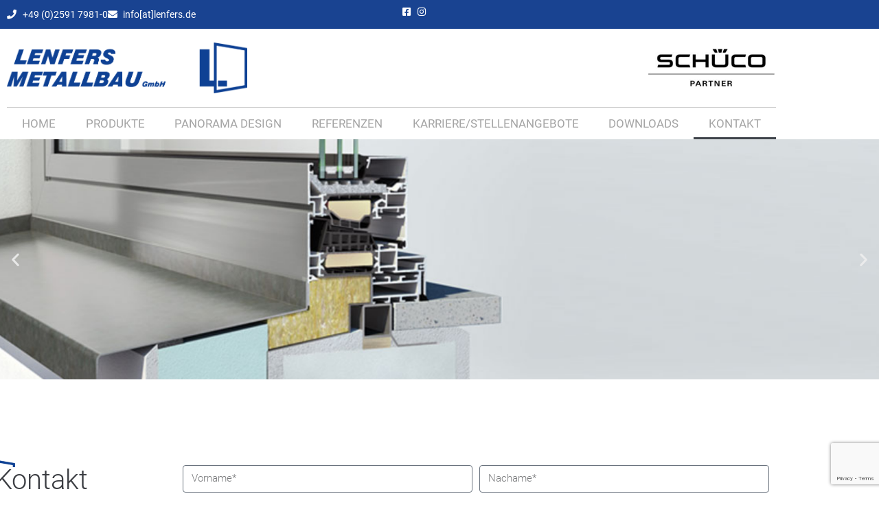

--- FILE ---
content_type: text/html; charset=UTF-8
request_url: https://www.lenfers.de/kontakt/
body_size: 23003
content:
<!DOCTYPE html>
<html lang="de">
<head>
<meta charset="UTF-8">
<link rel="profile" href="http://gmpg.org/xfn/11">
<link rel="pingback" href="https://www.lenfers.de/xmlrpc.php">

<meta name="viewport" content="width=device-width, initial-scale=1" />
<meta name='robots' content='index, follow, max-image-preview:large, max-snippet:-1, max-video-preview:-1' />
	<style>img:is([sizes="auto" i], [sizes^="auto," i]) { contain-intrinsic-size: 3000px 1500px }</style>
	
	<!-- This site is optimized with the Yoast SEO plugin v26.7 - https://yoast.com/wordpress/plugins/seo/ -->
	<title>Kontakt - Lenfers Metallbau GmbH</title>
	<meta name="description" content="Lenfers Metallbau GmbH • Robert-Bosch-Straße 19 • 59348 Lüdinghausen ☎ +49 2591 7981-0T | Nehmen Sie über unser Formular Kontakt mit uns auf." />
	<link rel="canonical" href="https://www.lenfers.de/kontakt/" />
	<meta property="og:locale" content="de_DE" />
	<meta property="og:type" content="article" />
	<meta property="og:title" content="Kontakt - Lenfers Metallbau GmbH" />
	<meta property="og:description" content="Lenfers Metallbau GmbH • Robert-Bosch-Straße 19 • 59348 Lüdinghausen ☎ +49 2591 7981-0T | Nehmen Sie über unser Formular Kontakt mit uns auf." />
	<meta property="og:url" content="https://www.lenfers.de/kontakt/" />
	<meta property="og:site_name" content="Lenfers Metallbau GmbH" />
	<meta property="article:modified_time" content="2024-08-14T11:29:38+00:00" />
	<meta name="twitter:card" content="summary_large_image" />
	<meta name="twitter:label1" content="Geschätzte Lesezeit" />
	<meta name="twitter:data1" content="1 Minute" />
	<!-- / Yoast SEO plugin. -->


<link rel="alternate" type="application/rss+xml" title="Lenfers Metallbau GmbH &raquo; Feed" href="https://www.lenfers.de/feed/" />
<link rel="alternate" type="application/rss+xml" title="Lenfers Metallbau GmbH &raquo; Kommentar-Feed" href="https://www.lenfers.de/comments/feed/" />
<style id='classic-theme-styles-inline-css' type='text/css'>
/*! This file is auto-generated */
.wp-block-button__link{color:#fff;background-color:#32373c;border-radius:9999px;box-shadow:none;text-decoration:none;padding:calc(.667em + 2px) calc(1.333em + 2px);font-size:1.125em}.wp-block-file__button{background:#32373c;color:#fff;text-decoration:none}
</style>
<style id='global-styles-inline-css' type='text/css'>
:root{--wp--preset--aspect-ratio--square: 1;--wp--preset--aspect-ratio--4-3: 4/3;--wp--preset--aspect-ratio--3-4: 3/4;--wp--preset--aspect-ratio--3-2: 3/2;--wp--preset--aspect-ratio--2-3: 2/3;--wp--preset--aspect-ratio--16-9: 16/9;--wp--preset--aspect-ratio--9-16: 9/16;--wp--preset--color--black: #000000;--wp--preset--color--cyan-bluish-gray: #abb8c3;--wp--preset--color--white: #ffffff;--wp--preset--color--pale-pink: #f78da7;--wp--preset--color--vivid-red: #cf2e2e;--wp--preset--color--luminous-vivid-orange: #ff6900;--wp--preset--color--luminous-vivid-amber: #fcb900;--wp--preset--color--light-green-cyan: #7bdcb5;--wp--preset--color--vivid-green-cyan: #00d084;--wp--preset--color--pale-cyan-blue: #8ed1fc;--wp--preset--color--vivid-cyan-blue: #0693e3;--wp--preset--color--vivid-purple: #9b51e0;--wp--preset--gradient--vivid-cyan-blue-to-vivid-purple: linear-gradient(135deg,rgba(6,147,227,1) 0%,rgb(155,81,224) 100%);--wp--preset--gradient--light-green-cyan-to-vivid-green-cyan: linear-gradient(135deg,rgb(122,220,180) 0%,rgb(0,208,130) 100%);--wp--preset--gradient--luminous-vivid-amber-to-luminous-vivid-orange: linear-gradient(135deg,rgba(252,185,0,1) 0%,rgba(255,105,0,1) 100%);--wp--preset--gradient--luminous-vivid-orange-to-vivid-red: linear-gradient(135deg,rgba(255,105,0,1) 0%,rgb(207,46,46) 100%);--wp--preset--gradient--very-light-gray-to-cyan-bluish-gray: linear-gradient(135deg,rgb(238,238,238) 0%,rgb(169,184,195) 100%);--wp--preset--gradient--cool-to-warm-spectrum: linear-gradient(135deg,rgb(74,234,220) 0%,rgb(151,120,209) 20%,rgb(207,42,186) 40%,rgb(238,44,130) 60%,rgb(251,105,98) 80%,rgb(254,248,76) 100%);--wp--preset--gradient--blush-light-purple: linear-gradient(135deg,rgb(255,206,236) 0%,rgb(152,150,240) 100%);--wp--preset--gradient--blush-bordeaux: linear-gradient(135deg,rgb(254,205,165) 0%,rgb(254,45,45) 50%,rgb(107,0,62) 100%);--wp--preset--gradient--luminous-dusk: linear-gradient(135deg,rgb(255,203,112) 0%,rgb(199,81,192) 50%,rgb(65,88,208) 100%);--wp--preset--gradient--pale-ocean: linear-gradient(135deg,rgb(255,245,203) 0%,rgb(182,227,212) 50%,rgb(51,167,181) 100%);--wp--preset--gradient--electric-grass: linear-gradient(135deg,rgb(202,248,128) 0%,rgb(113,206,126) 100%);--wp--preset--gradient--midnight: linear-gradient(135deg,rgb(2,3,129) 0%,rgb(40,116,252) 100%);--wp--preset--font-size--small: 13px;--wp--preset--font-size--medium: 20px;--wp--preset--font-size--large: 36px;--wp--preset--font-size--x-large: 42px;--wp--preset--spacing--20: 0.44rem;--wp--preset--spacing--30: 0.67rem;--wp--preset--spacing--40: 1rem;--wp--preset--spacing--50: 1.5rem;--wp--preset--spacing--60: 2.25rem;--wp--preset--spacing--70: 3.38rem;--wp--preset--spacing--80: 5.06rem;--wp--preset--shadow--natural: 6px 6px 9px rgba(0, 0, 0, 0.2);--wp--preset--shadow--deep: 12px 12px 50px rgba(0, 0, 0, 0.4);--wp--preset--shadow--sharp: 6px 6px 0px rgba(0, 0, 0, 0.2);--wp--preset--shadow--outlined: 6px 6px 0px -3px rgba(255, 255, 255, 1), 6px 6px rgba(0, 0, 0, 1);--wp--preset--shadow--crisp: 6px 6px 0px rgba(0, 0, 0, 1);}:where(.is-layout-flex){gap: 0.5em;}:where(.is-layout-grid){gap: 0.5em;}body .is-layout-flex{display: flex;}.is-layout-flex{flex-wrap: wrap;align-items: center;}.is-layout-flex > :is(*, div){margin: 0;}body .is-layout-grid{display: grid;}.is-layout-grid > :is(*, div){margin: 0;}:where(.wp-block-columns.is-layout-flex){gap: 2em;}:where(.wp-block-columns.is-layout-grid){gap: 2em;}:where(.wp-block-post-template.is-layout-flex){gap: 1.25em;}:where(.wp-block-post-template.is-layout-grid){gap: 1.25em;}.has-black-color{color: var(--wp--preset--color--black) !important;}.has-cyan-bluish-gray-color{color: var(--wp--preset--color--cyan-bluish-gray) !important;}.has-white-color{color: var(--wp--preset--color--white) !important;}.has-pale-pink-color{color: var(--wp--preset--color--pale-pink) !important;}.has-vivid-red-color{color: var(--wp--preset--color--vivid-red) !important;}.has-luminous-vivid-orange-color{color: var(--wp--preset--color--luminous-vivid-orange) !important;}.has-luminous-vivid-amber-color{color: var(--wp--preset--color--luminous-vivid-amber) !important;}.has-light-green-cyan-color{color: var(--wp--preset--color--light-green-cyan) !important;}.has-vivid-green-cyan-color{color: var(--wp--preset--color--vivid-green-cyan) !important;}.has-pale-cyan-blue-color{color: var(--wp--preset--color--pale-cyan-blue) !important;}.has-vivid-cyan-blue-color{color: var(--wp--preset--color--vivid-cyan-blue) !important;}.has-vivid-purple-color{color: var(--wp--preset--color--vivid-purple) !important;}.has-black-background-color{background-color: var(--wp--preset--color--black) !important;}.has-cyan-bluish-gray-background-color{background-color: var(--wp--preset--color--cyan-bluish-gray) !important;}.has-white-background-color{background-color: var(--wp--preset--color--white) !important;}.has-pale-pink-background-color{background-color: var(--wp--preset--color--pale-pink) !important;}.has-vivid-red-background-color{background-color: var(--wp--preset--color--vivid-red) !important;}.has-luminous-vivid-orange-background-color{background-color: var(--wp--preset--color--luminous-vivid-orange) !important;}.has-luminous-vivid-amber-background-color{background-color: var(--wp--preset--color--luminous-vivid-amber) !important;}.has-light-green-cyan-background-color{background-color: var(--wp--preset--color--light-green-cyan) !important;}.has-vivid-green-cyan-background-color{background-color: var(--wp--preset--color--vivid-green-cyan) !important;}.has-pale-cyan-blue-background-color{background-color: var(--wp--preset--color--pale-cyan-blue) !important;}.has-vivid-cyan-blue-background-color{background-color: var(--wp--preset--color--vivid-cyan-blue) !important;}.has-vivid-purple-background-color{background-color: var(--wp--preset--color--vivid-purple) !important;}.has-black-border-color{border-color: var(--wp--preset--color--black) !important;}.has-cyan-bluish-gray-border-color{border-color: var(--wp--preset--color--cyan-bluish-gray) !important;}.has-white-border-color{border-color: var(--wp--preset--color--white) !important;}.has-pale-pink-border-color{border-color: var(--wp--preset--color--pale-pink) !important;}.has-vivid-red-border-color{border-color: var(--wp--preset--color--vivid-red) !important;}.has-luminous-vivid-orange-border-color{border-color: var(--wp--preset--color--luminous-vivid-orange) !important;}.has-luminous-vivid-amber-border-color{border-color: var(--wp--preset--color--luminous-vivid-amber) !important;}.has-light-green-cyan-border-color{border-color: var(--wp--preset--color--light-green-cyan) !important;}.has-vivid-green-cyan-border-color{border-color: var(--wp--preset--color--vivid-green-cyan) !important;}.has-pale-cyan-blue-border-color{border-color: var(--wp--preset--color--pale-cyan-blue) !important;}.has-vivid-cyan-blue-border-color{border-color: var(--wp--preset--color--vivid-cyan-blue) !important;}.has-vivid-purple-border-color{border-color: var(--wp--preset--color--vivid-purple) !important;}.has-vivid-cyan-blue-to-vivid-purple-gradient-background{background: var(--wp--preset--gradient--vivid-cyan-blue-to-vivid-purple) !important;}.has-light-green-cyan-to-vivid-green-cyan-gradient-background{background: var(--wp--preset--gradient--light-green-cyan-to-vivid-green-cyan) !important;}.has-luminous-vivid-amber-to-luminous-vivid-orange-gradient-background{background: var(--wp--preset--gradient--luminous-vivid-amber-to-luminous-vivid-orange) !important;}.has-luminous-vivid-orange-to-vivid-red-gradient-background{background: var(--wp--preset--gradient--luminous-vivid-orange-to-vivid-red) !important;}.has-very-light-gray-to-cyan-bluish-gray-gradient-background{background: var(--wp--preset--gradient--very-light-gray-to-cyan-bluish-gray) !important;}.has-cool-to-warm-spectrum-gradient-background{background: var(--wp--preset--gradient--cool-to-warm-spectrum) !important;}.has-blush-light-purple-gradient-background{background: var(--wp--preset--gradient--blush-light-purple) !important;}.has-blush-bordeaux-gradient-background{background: var(--wp--preset--gradient--blush-bordeaux) !important;}.has-luminous-dusk-gradient-background{background: var(--wp--preset--gradient--luminous-dusk) !important;}.has-pale-ocean-gradient-background{background: var(--wp--preset--gradient--pale-ocean) !important;}.has-electric-grass-gradient-background{background: var(--wp--preset--gradient--electric-grass) !important;}.has-midnight-gradient-background{background: var(--wp--preset--gradient--midnight) !important;}.has-small-font-size{font-size: var(--wp--preset--font-size--small) !important;}.has-medium-font-size{font-size: var(--wp--preset--font-size--medium) !important;}.has-large-font-size{font-size: var(--wp--preset--font-size--large) !important;}.has-x-large-font-size{font-size: var(--wp--preset--font-size--x-large) !important;}
:where(.wp-block-post-template.is-layout-flex){gap: 1.25em;}:where(.wp-block-post-template.is-layout-grid){gap: 1.25em;}
:where(.wp-block-columns.is-layout-flex){gap: 2em;}:where(.wp-block-columns.is-layout-grid){gap: 2em;}
:root :where(.wp-block-pullquote){font-size: 1.5em;line-height: 1.6;}
</style>
<link rel='stylesheet' id='ecotech-netracom-parent-stylesheet-css' href='//www.lenfers.de/wp-content/cache/wpfc-minified/du7p8lst/875b7.css' type='text/css' media='all' />
<link rel='stylesheet' id='wpb-fa-css' href='//www.lenfers.de/wp-content/cache/wpfc-minified/ff90kyp0/875b7.css' type='text/css' media='all' />
<link rel='stylesheet' id='font-awesome-css' href='//www.lenfers.de/wp-content/cache/wpfc-minified/jlubope1/875b6.css' type='text/css' media='all' />
<link rel='stylesheet' id='ecotech-theme-style-css' href='//www.lenfers.de/wp-content/cache/wpfc-minified/9635ce7d/875b6.css' type='text/css' media='all' />
<style id='ecotech-theme-style-inline-css' type='text/css'>
/* #Typography */body {font-style: normal;font-weight: 200;font-size: 14px;line-height: 1.6;font-family: Roboto, sans-serif;letter-spacing: 0px;text-align: left;color: #3b3d42;}h1,.h1-style {font-style: normal;font-weight: 300;font-size: 24px;line-height: 1.4;font-family: Roboto, sans-serif;letter-spacing: 0px;text-align: inherit;color: #3b3d42;}h2,.h2-style {font-style: normal;font-weight: 300;font-size: 17px;line-height: 1.4;font-family: Roboto, sans-serif;letter-spacing: 0px;text-align: inherit;color: #444444;}h3,.h3-style {font-style: normal;font-weight: 400;font-size: 18px;line-height: 1.4;font-family: Roboto, sans-serif;letter-spacing: 0px;text-align: inherit;color: #3b3d42;}h4,.h4-style {font-style: normal;font-weight: 400;font-size: 20px;line-height: 1.5;font-family: Roboto, sans-serif;letter-spacing: 0px;text-align: inherit;color: #3b3d42;}h5,.h5-style {font-style: normal;font-weight: 300;font-size: 18px;line-height: 1.5;font-family: Roboto, sans-serif;letter-spacing: 0px;text-align: inherit;color: #3b3d42;}h6,.h6-style {font-style: normal;font-weight: 500;font-size: 14px;line-height: 1.5;font-family: Roboto, sans-serif;letter-spacing: 0px;text-align: inherit;color: #3b3d42;}@media (min-width: 1200px) {h1,.h1-style { font-size: 40px; }h2,.h2-style { font-size: 28px; }h3,.h3-style { font-size: 24px; }}a,h1 a:hover,h2 a:hover,h3 a:hover,h4 a:hover,h5 a:hover,h6 a:hover { color: #194391; }a:hover { color: #3b3d42; }blockquote {color: #194391;}/* #Header */.site-header__wrap {background-color: #ffffff;background-repeat: repeat;background-position: center top;background-attachment: scroll;;}/* ##Top Panel */.top-panel {color: #a1a2a4;background-color: #194391;}/* #Main Menu */.main-navigation {font-style: normal;font-weight: 400;font-size: 14px;line-height: 1.4;font-family: Roboto, sans-serif;letter-spacing: 0px;}.main-navigation a,.menu-item-has-children:before {color: #a1a2a4;}.main-navigation a:hover,.main-navigation .current_page_item>a,.main-navigation .current-menu-item>a,.main-navigation .current_page_ancestor>a,.main-navigation .current-menu-ancestor>a {color: #3b3d42;}/* #Mobile Menu */.mobile-menu-toggle-button {color: #ffffff;background-color: #194391;}/* #Social */.social-list a {color: #a1a2a4;}.social-list a:hover {color: #194391;}/* #Breadcrumbs */.breadcrumbs_item {font-style: normal;font-weight: 400;font-size: 11px;line-height: 1.5;font-family: Roboto, sans-serif;letter-spacing: 0px;}.breadcrumbs_item_sep,.breadcrumbs_item_link {color: #a1a2a4;}.breadcrumbs_item_link:hover {color: #194391;}/* #Post navigation */.post-navigation i {color: #a1a2a4;}.post-navigation .nav-links a:hover .post-title,.post-navigation .nav-links a:hover .nav-text {color: #194391;}.post-navigation .nav-links a:hover i {color: #3b3d42;}/* #Pagination */.pagination .page-numbers,.page-links > span,.page-links > a {color: #a1a2a4;}.pagination a.page-numbers:hover,.pagination .page-numbers.current,.page-links > a:hover,.page-links > span {color: #3b3d42;}.pagination .next,.pagination .prev {color: #194391;}.pagination .next:hover,.pagination .prev:hover {color: #3b3d42;}/* #Button Appearance Styles (regular scheme) */.btn,button,input[type='button'],input[type='reset'],input[type='submit'] {font-style: normal;font-weight: 900;font-size: 11px;line-height: 1;font-family: Roboto, sans-serif;letter-spacing: 1px;color: #ffffff;background-color: #194391;}.btn:hover,button:hover,input[type='button']:hover,input[type='reset']:hover,input[type='submit']:hover,input[type='reset']:hover {color: #ffffff;background-color: rgb(63,105,183);}.btn.invert-button {color: #ffffff;}.btn.invert-button:hover {color: #ffffff;border-color: #194391;background-color: #194391;}input,optgroup,select,textarea {font-size: 14px;}/* #Comment, Contact, Password Forms */.comment-form .submit,.wpcf7-submit,.post-password-form label + input {font-style: normal;font-weight: 900;font-size: 11px;line-height: 1;font-family: Roboto, sans-serif;letter-spacing: 1px;color: #ffffff;background-color: #194391;}.comment-form .submit:hover,.wpcf7-submit:hover,.post-password-form label + input:hover {color: #ffffff;background-color: rgb(63,105,183);}.comment-reply-title {font-style: normal;font-weight: 400;font-size: 20px;line-height: 1.5;font-family: Roboto, sans-serif;letter-spacing: 0px;color: #3b3d42;}/* Cookies consent */.comment-form-cookies-consent input[type='checkbox']:checked ~ label[for=wp-comment-cookies-consent]:before {color: #ffffff;border-color: #194391;background-color: #194391;}/* #Comment Reply Link */#cancel-comment-reply-link {color: #194391;}#cancel-comment-reply-link:hover {color: #3b3d42;}/* #Comment item */.comment-body .fn {font-style: normal;font-weight: 500;font-size: 14px;line-height: 1.5;font-family: Roboto, sans-serif;letter-spacing: 0px;color: #3b3d42;}.comment-date__time {color: #a1a2a4;}.comment-reply-link {font-style: normal;font-weight: 900;font-size: 11px;line-height: 1;font-family: Roboto, sans-serif;letter-spacing: 1px;}/* #Input Placeholders */::-webkit-input-placeholder { color: #a1a2a4; }::-moz-placeholder{ color: #a1a2a4; }:-moz-placeholder{ color: #a1a2a4; }:-ms-input-placeholder{ color: #a1a2a4; }/* #Entry Meta */.posted-on,.cat-links,.byline,.tags-links {color: #a1a2a4;}.comments-button {color: #a1a2a4;}.comments-button:hover {color: #ffffff;background-color: #194391;}.btn-style .post-categories a {color: #ffffff;background-color: #194391;}.btn-style .post-categories a:hover {color: #ffffff;background-color: rgb(63,105,183);}.sticky-label {color: #ffffff;background-color: #194391;}/* Posts List Item Invert */.invert-hover.has-post-thumbnail:hover,.invert-hover.has-post-thumbnail:hover .posted-on,.invert-hover.has-post-thumbnail:hover .cat-links,.invert-hover.has-post-thumbnail:hover .byline,.invert-hover.has-post-thumbnail:hover .tags-links,.invert-hover.has-post-thumbnail:hover .entry-meta,.invert-hover.has-post-thumbnail:hover a,.invert-hover.has-post-thumbnail:hover .btn-icon,.invert-item.has-post-thumbnail,.invert-item.has-post-thumbnail .posted-on,.invert-item.has-post-thumbnail .cat-links,.invert-item.has-post-thumbnail .byline,.invert-item.has-post-thumbnail .tags-links,.invert-item.has-post-thumbnail .entry-meta,.invert-item.has-post-thumbnail a,.invert-item.has-post-thumbnail .btn:hover,.invert-item.has-post-thumbnail .btn-style .post-categories a:hover,.invert,.invert .entry-title,.invert a,.invert .byline,.invert .posted-on,.invert .cat-links,.invert .tags-links {color: #ffffff;}.invert-hover.has-post-thumbnail:hover a:hover,.invert-hover.has-post-thumbnail:hover .btn-icon:hover,.invert-item.has-post-thumbnail a:hover,.invert a:hover {color: #194391;}.invert-hover.has-post-thumbnail .btn,.invert-item.has-post-thumbnail .comments-button,.posts-list--default.list-style-v10 .invert.default-item .comments-button{color: #ffffff;background-color: #194391;}.invert-hover.has-post-thumbnail .btn:hover,.invert-item.has-post-thumbnail .comments-button:hover,.posts-list--default.list-style-v10 .invert.default-item .comments-button:hover {color: #194391;background-color: #ffffff;}/* Default Posts List */.list-style-v8 .comments-link {color: #a1a2a4;}.list-style-v8 .comments-link:hover {color: #3b3d42;}/* Creative Posts List */.creative-item .entry-title a:hover {color: #194391;}.list-style-default .creative-item a,.creative-item .btn-icon {color: #a1a2a4;}.list-style-default .creative-item a:hover,.creative-item .btn-icon:hover {color: #194391;}.list-style-default .creative-item .btn,.list-style-default .creative-item .btn:hover,.list-style-default .creative-item .comments-button:hover {color: #ffffff;}.creative-item__title-first-letter {font-style: normal;font-weight: 300;font-family: Roboto, sans-serif;color: #3b3d42;}.posts-list--creative.list-style-v10 .creative-item:before {background-color: #194391;box-shadow: 0px 0px 0px 8px rgba(25,67,145,0.25);}.posts-list--creative.list-style-v10 .creative-item__post-date {font-style: normal;font-weight: 400;font-size: 20px;line-height: 1.5;font-family: Roboto, sans-serif;letter-spacing: 0px;color: #194391;}.posts-list--creative.list-style-v10 .creative-item__post-date a {color: #194391;}.posts-list--creative.list-style-v10 .creative-item__post-date a:hover {color: #3b3d42;}/* Creative Posts List style-v2 */.list-style-v2 .creative-item .entry-title,.list-style-v9 .creative-item .entry-title {font-style: normal;font-weight: 400;font-size: 20px;line-height: 1.5;font-family: Roboto, sans-serif;letter-spacing: 0px;}/* Image Post Format */.post_format-post-format-image .post-thumbnail__link:before {color: #ffffff;background-color: #194391;}/* Gallery Post Format */.post_format-post-format-gallery .swiper-button-prev,.post_format-post-format-gallery .swiper-button-next {color: #a1a2a4;}.post_format-post-format-gallery .swiper-button-prev:hover,.post_format-post-format-gallery .swiper-button-next:hover {color: #3b3d42;}/* Link Post Format */.post_format-post-format-quote .post-format-quote {color: #ffffff;background-color: #194391;}.post_format-post-format-quote .post-format-quote:before {color: #194391;background-color: #ffffff;}/* Post Author */.post-author__title a {color: #194391;}.post-author__title a:hover {color: #3b3d42;}.invert .post-author__title a {color: #ffffff;}.invert .post-author__title a:hover {color: #194391;}/* Single Post */.single-post blockquote {border-color: #194391;}.single-post:not(.post-template-single-layout-4):not(.post-template-single-layout-7) .tags-links a:hover {color: #ffffff;border-color: #194391;background-color: #194391;}.single-header-3 .post-author .byline,.single-header-4 .post-author .byline,.single-header-5 .post-author .byline {font-style: normal;font-weight: 400;font-size: 20px;line-height: 1.5;font-family: Roboto, sans-serif;letter-spacing: 0px;}.single-header-8,.single-header-10 .entry-header {background-color: #194391;}.single-header-8.invert a:hover,.single-header-10.invert a:hover {color: rgba(255,255,255,0.5);}.single-header-3 a.comments-button,.single-header-10 a.comments-button {border: 1px solid #ffffff;}.single-header-3 a.comments-button:hover,.single-header-10 a.comments-button:hover {color: #194391;background-color: #ffffff;}/* Page preloader */.page-preloader {border-top-color: #194391;border-right-color: #194391;}/* Logo */.site-logo__link,.site-logo__link:hover {color: #194391;}/* Page title */.page-title {font-style: normal;font-weight: 300;font-size: 17px;line-height: 1.4;font-family: Roboto, sans-serif;letter-spacing: 0px;color: #444444;}@media (min-width: 1200px) {.page-title { font-size: 28px; }}/* Grid Posts List */.posts-list.list-style-v3 .comments-link {border-color: #194391;}.posts-list.list-style-v4 .comments-link {color: #a1a2a4;}.posts-list.list-style-v4 .posts-list__item.grid-item .grid-item-wrap .comments-link:hover {color: #ffffff;background-color: #194391;}/* Posts List Grid Item Invert */.grid-item-wrap.invert,.grid-item-wrap.invert .posted-on,.grid-item-wrap.invert .cat-links,.grid-item-wrap.invert .byline,.grid-item-wrap.invert .tags-links,.grid-item-wrap.invert .entry-meta,.grid-item-wrap.invert a,.grid-item-wrap.invert .btn-icon,.grid-item-wrap.invert .comments-button {color: #ffffff;}/* Posts List Grid-5 Item Invert */.list-style-v5 .grid-item-wrap.invert .posted-on,.list-style-v5 .grid-item-wrap.invert .cat-links,.list-style-v5 .grid-item-wrap.invert .byline,.list-style-v5 .grid-item-wrap.invert .tags-links,.list-style-v5 .grid-item-wrap.invert .posted-on a,.list-style-v5 .grid-item-wrap.invert .cat-links a,.list-style-v5 .grid-item-wrap.invert .tags-links a,.list-style-v5 .grid-item-wrap.invert .byline a,.list-style-v5 .grid-item-wrap.invert .comments-link,.list-style-v5 .grid-item-wrap.invert .entry-title a:hover {color: #194391;}.list-style-v5 .grid-item-wrap.invert .posted-on a:hover,.list-style-v5 .grid-item-wrap.invert .cat-links a:hover,.list-style-v5 .grid-item-wrap.invert .tags-links a:hover,.list-style-v5 .grid-item-wrap.invert .byline a:hover,.list-style-v5 .grid-item-wrap.invert .comments-link:hover {color: #ffffff;}/* Posts List Grid-6 Item Invert */.posts-list.list-style-v6 .posts-list__item.grid-item .grid-item-wrap .cat-links a,.posts-list.list-style-v7 .posts-list__item.grid-item .grid-item-wrap .cat-links a {color: #ffffff;background-color: #194391;}.posts-list.list-style-v6 .posts-list__item.grid-item .grid-item-wrap .cat-links a:hover,.posts-list.list-style-v7 .posts-list__item.grid-item .grid-item-wrap .cat-links a:hover {color: #ffffff;background-color: rgb(63,105,183);}.posts-list.list-style-v9 .posts-list__item.grid-item .grid-item-wrap .entry-header .entry-title {font-weight : 200;}/* Grid 7 */.list-style-v7 .grid-item-wrap.invert .posted-on a:hover,.list-style-v7 .grid-item-wrap.invert .cat-links a:hover,.list-style-v7 .grid-item-wrap.invert .tags-links a:hover,.list-style-v7 .grid-item-wrap.invert .byline a:hover,.list-style-v7 .grid-item-wrap.invert .comments-link:hover,.list-style-v7 .grid-item-wrap.invert .entry-title a:hover,.list-style-v6 .grid-item-wrap.invert .posted-on a:hover,.list-style-v6 .grid-item-wrap.invert .cat-links a:hover,.list-style-v6 .grid-item-wrap.invert .tags-links a:hover,.list-style-v6 .grid-item-wrap.invert .byline a:hover,.list-style-v6 .grid-item-wrap.invert .comments-link:hover,.list-style-v6 .grid-item-wrap.invert .entry-title a:hover {color: #194391;}.list-style-v7 .grid-item-wrap.invert .posted-on,.list-style-v7 .grid-item-wrap.invert .cat-links,.list-style-v7 .grid-item-wrap.invert .byline,.list-style-v7 .grid-item-wrap.invert .tags-links,.list-style-v7 .grid-item-wrap.invert .posted-on a,.list-style-v7 .grid-item-wrap.invert .cat-links a,.list-style-v7 .grid-item-wrap.invert .tags-links a,.list-style-v7 .grid-item-wrap.invert .byline a,.list-style-v7 .grid-item-wrap.invert .comments-link,.list-style-v7 .grid-item-wrap.invert .entry-title a,.list-style-v7 .grid-item-wrap.invert .entry-content p,.list-style-v6 .grid-item-wrap.invert .posted-on,.list-style-v6 .grid-item-wrap.invert .cat-links,.list-style-v6 .grid-item-wrap.invert .byline,.list-style-v6 .grid-item-wrap.invert .tags-links,.list-style-v6 .grid-item-wrap.invert .posted-on a,.list-style-v6 .grid-item-wrap.invert .cat-links a,.list-style-v6 .grid-item-wrap.invert .tags-links a,.list-style-v6 .grid-item-wrap.invert .byline a,.list-style-v6 .grid-item-wrap.invert .comments-link,.list-style-v6 .grid-item-wrap.invert .entry-title a,.list-style-v6 .grid-item-wrap.invert .entry-content p {color: #ffffff;}.posts-list.list-style-v7 .grid-item .grid-item-wrap .entry-footer .comments-link:hover,.posts-list.list-style-v6 .grid-item .grid-item-wrap .entry-footer .comments-link:hover,.posts-list.list-style-v6 .posts-list__item.grid-item .grid-item-wrap .btn:hover,.posts-list.list-style-v7 .posts-list__item.grid-item .grid-item-wrap .btn:hover {color: #194391;border-color: #194391;}.posts-list.list-style-v10 .grid-item-inner .space-between-content .comments-link {color: #a1a2a4;}.posts-list.list-style-v10 .grid-item-inner .space-between-content .comments-link:hover {color: #194391;}.posts-list.list-style-v10 .posts-list__item.justify-item .justify-item-inner .entry-title a {color: #3b3d42;}.posts-list.posts-list--vertical-justify.list-style-v10 .posts-list__item.justify-item .justify-item-inner .entry-title a:hover{color: #ffffff;background-color: #194391;}.posts-list.list-style-v5 .posts-list__item.justify-item .justify-item-inner.invert .cat-links a:hover,.posts-list.list-style-v8 .posts-list__item.justify-item .justify-item-inner.invert .cat-links a:hover {color: #ffffff;background-color: rgb(63,105,183);}.posts-list.list-style-v5 .posts-list__item.justify-item .justify-item-inner.invert .cat-links a,.posts-list.list-style-v8 .posts-list__item.justify-item .justify-item-inner.invert .cat-links a{color: #ffffff;background-color: #194391;}.list-style-v8 .justify-item-inner.invert .posted-on,.list-style-v8 .justify-item-inner.invert .cat-links,.list-style-v8 .justify-item-inner.invert .byline,.list-style-v8 .justify-item-inner.invert .tags-links,.list-style-v8 .justify-item-inner.invert .posted-on a,.list-style-v8 .justify-item-inner.invert .cat-links a,.list-style-v8 .justify-item-inner.invert .tags-links a,.list-style-v8 .justify-item-inner.invert .byline a,.list-style-v8 .justify-item-inner.invert .comments-link,.list-style-v8 .justify-item-inner.invert .entry-title a,.list-style-v8 .justify-item-inner.invert .entry-content p,.list-style-v5 .justify-item-inner.invert .posted-on,.list-style-v5 .justify-item-inner.invert .cat-links,.list-style-v5 .justify-item-inner.invert .byline,.list-style-v5 .justify-item-inner.invert .tags-links,.list-style-v5 .justify-item-inner.invert .posted-on a,.list-style-v5 .justify-item-inner.invert .cat-links a,.list-style-v5 .justify-item-inner.invert .tags-links a,.list-style-v5 .justify-item-inner.invert .byline a,.list-style-v5 .justify-item-inner.invert .comments-link,.list-style-v5 .justify-item-inner.invert .entry-title a,.list-style-v5 .justify-item-inner.invert .entry-content p,.list-style-v4 .justify-item-inner.invert .posted-on:hover,.list-style-v4 .justify-item-inner.invert .cat-links,.list-style-v4 .justify-item-inner.invert .byline,.list-style-v4 .justify-item-inner.invert .tags-links,.list-style-v4 .justify-item-inner.invert .posted-on a,.list-style-v4 .justify-item-inner.invert .cat-links a,.list-style-v4 .justify-item-inner.invert .tags-links a,.list-style-v4 .justify-item-inner.invert .byline a,.list-style-v4 .justify-item-inner.invert .comments-link,.list-style-v4 .justify-item-inner.invert .entry-title a,.list-style-v4 .justify-item-inner.invert .entry-content p {color: #ffffff;}.list-style-v8 .justify-item-inner.invert .posted-on a:hover,.list-style-v8 .justify-item-inner.invert .cat-links a:hover,.list-style-v8 .justify-item-inner.invert .tags-links a:hover,.list-style-v8 .justify-item-inner.invert .byline a:hover,.list-style-v8 .justify-item-inner.invert .comments-link:hover,.list-style-v8 .justify-item-inner.invert .entry-title a:hover,.list-style-v5 .justify-item-inner.invert .posted-on a:hover,.list-style-v5 .justify-item-inner.invert .cat-links a:hover,.list-style-v5 .justify-item-inner.invert .tags-links a:hover,.list-style-v5 .justify-item-inner.invert .byline a:hover,.list-style-v5 .justify-item-inner.invert .entry-title a:hover,.list-style-v4 .justify-item-inner.invert .posted-on a,.list-style-v4 .justify-item-inner.invert .cat-links a:hover,.list-style-v4 .justify-item-inner.invert .tags-links a:hover,.list-style-v4 .justify-item-inner.invert .byline a:hover,.list-style-v4 .justify-item-inner.invert .comments-link:hover,.list-style-v4 .justify-item-inner.invert .entry-title a:hover{color: #194391;}.posts-list.list-style-v5 .justify-item .justify-item-wrap .entry-footer .comments-link:hover {border-color: #194391;}.list-style-v4 .justify-item-inner.invert .btn:hover,.list-style-v6 .justify-item-wrap.invert .btn:hover,.list-style-v8 .justify-item-inner.invert .btn:hover {color: #ffffff;}.posts-list.posts-list--vertical-justify.list-style-v5 .posts-list__item.justify-item .justify-item-wrap .entry-footer .comments-link:hover,.posts-list.posts-list--vertical-justify.list-style-v5 .posts-list__item.justify-item .justify-item-wrap .entry-footer .btn:hover {color: #194391;border-color: #194391;}/* masonry Posts List */.posts-list.list-style-v3 .comments-link {border-color: #194391;}.posts-list.list-style-v4 .comments-link {color: #a1a2a4;}.posts-list.list-style-v4 .posts-list__item.masonry-item .masonry-item-wrap .comments-link:hover {color: #ffffff;background-color: #194391;}/* Posts List masonry Item Invert */.masonry-item-wrap.invert,.masonry-item-wrap.invert .posted-on,.masonry-item-wrap.invert .cat-links,.masonry-item-wrap.invert .byline,.masonry-item-wrap.invert .tags-links,.masonry-item-wrap.invert .entry-meta,.masonry-item-wrap.invert a,.masonry-item-wrap.invert .btn-icon,.masonry-item-wrap.invert .comments-button {color: #ffffff;}/* Posts List masonry-5 Item Invert */.list-style-v5 .masonry-item-wrap.invert .posted-on,.list-style-v5 .masonry-item-wrap.invert .cat-links,.list-style-v5 .masonry-item-wrap.invert .byline,.list-style-v5 .masonry-item-wrap.invert .tags-links,.list-style-v5 .masonry-item-wrap.invert .posted-on a,.list-style-v5 .masonry-item-wrap.invert .cat-links a,.list-style-v5 .masonry-item-wrap.invert .tags-links a,.list-style-v5 .masonry-item-wrap.invert .byline a,.list-style-v5 .masonry-item-wrap.invert .comments-link,.list-style-v5 .masonry-item-wrap.invert .entry-title a:hover {color: #194391;}.list-style-v5 .masonry-item-wrap.invert .posted-on a:hover,.list-style-v5 .masonry-item-wrap.invert .cat-links a:hover,.list-style-v5 .masonry-item-wrap.invert .tags-links a:hover,.list-style-v5 .masonry-item-wrap.invert .byline a:hover,.list-style-v5 .masonry-item-wrap.invert .comments-link:hover {color: #ffffff;}.posts-list.list-style-v10 .masonry-item-inner .space-between-content .comments-link {color: #a1a2a4;}.posts-list.list-style-v10 .masonry-item-inner .space-between-content .comments-link:hover {color: #194391;}.widget_recent_entries a,.widget_recent_comments a {font-style: normal;font-weight: 500;font-size: 14px;line-height: 1.5;font-family: Roboto, sans-serif;letter-spacing: 0px;color: #3b3d42;}.widget_recent_entries a:hover,.widget_recent_comments a:hover {color: #194391;}.widget_recent_entries .post-date,.widget_recent_comments .recentcomments {color: #a1a2a4;}.widget_recent_comments .comment-author-link a {color: #a1a2a4;}.widget_recent_comments .comment-author-link a:hover {color: #194391;}.widget_calendar th,.widget_calendar caption {color: #194391;}.widget_calendar tbody td a {color: #3b3d42;}.widget_calendar tbody td a:hover {color: #ffffff;background-color: #194391;}.widget_calendar tfoot td a {color: #a1a2a4;}.widget_calendar tfoot td a:hover {color: #3b3d42;}/* Preloader */.jet-smart-listing-wrap.jet-processing + div.jet-smart-listing-loading,div.wpcf7 .ajax-loader {border-top-color: #194391;border-right-color: #194391;}
</style>
<link rel='stylesheet' id='blog-layouts-module-css' href='//www.lenfers.de/wp-content/cache/wpfc-minified/deax5wvf/875b6.css' type='text/css' media='all' />
<link data-borlabs-cookie-style-blocker-id="google-fonts" rel='stylesheet' id='cx-google-fonts-ecotech-css' data-borlabs-font-blocker-href='//fonts.googleapis.com/css?family=Roboto%3A200%2C300%2C400%2C500%2C900%7CMontserrat%3A700&#038;subset=latin&#038;ver=6.8.3' type='text/css' media='all' />
<link rel='stylesheet' id='elementor-frontend-css' href='//www.lenfers.de/wp-content/cache/wpfc-minified/8kbwihmf/875b6.css' type='text/css' media='all' />
<link rel='stylesheet' id='widget-icon-list-css' href='//www.lenfers.de/wp-content/cache/wpfc-minified/14knh0mz/875b6.css' type='text/css' media='all' />
<link rel='stylesheet' id='widget-image-css' href='//www.lenfers.de/wp-content/cache/wpfc-minified/qubuum3s/875b6.css' type='text/css' media='all' />
<link rel='stylesheet' id='widget-nav-menu-css' href='//www.lenfers.de/wp-content/cache/wpfc-minified/9736nyjv/875b6.css' type='text/css' media='all' />
<link rel='stylesheet' id='e-animation-fadeInUp-css' href='//www.lenfers.de/wp-content/cache/wpfc-minified/mm3a3yrc/875b6.css' type='text/css' media='all' />
<link rel='stylesheet' id='swiper-css' href='//www.lenfers.de/wp-content/cache/wpfc-minified/q9mza74j/875b6.css' type='text/css' media='all' />
<link rel='stylesheet' id='e-swiper-css' href='//www.lenfers.de/wp-content/cache/wpfc-minified/1eras9u2/875b6.css' type='text/css' media='all' />
<link rel='stylesheet' id='widget-slides-css' href='//www.lenfers.de/wp-content/cache/wpfc-minified/6lpopuav/875b6.css' type='text/css' media='all' />
<link rel='stylesheet' id='widget-heading-css' href='//www.lenfers.de/wp-content/cache/wpfc-minified/8axh8jld/875b6.css' type='text/css' media='all' />
<link rel='stylesheet' id='e-animation-fadeInDown-css' href='//www.lenfers.de/wp-content/cache/wpfc-minified/dubtcddc/875b6.css' type='text/css' media='all' />
<link rel='stylesheet' id='e-popup-css' href='//www.lenfers.de/wp-content/cache/wpfc-minified/q7dbo1zy/875b6.css' type='text/css' media='all' />
<link rel='stylesheet' id='jet-blocks-css' href='//www.lenfers.de/wp-content/cache/wpfc-minified/qwio5ags/875b6.css' type='text/css' media='all' />
<link rel='stylesheet' id='elementor-icons-css' href='//www.lenfers.de/wp-content/cache/wpfc-minified/1cdfe5id/875b6.css' type='text/css' media='all' />
<link rel='stylesheet' id='elementor-post-1866-css' href='https://www.lenfers.de/wp-content/uploads/elementor/css/post-1866.css?ver=1768460919' type='text/css' media='all' />
<link rel='stylesheet' id='jet-tabs-frontend-css' href='//www.lenfers.de/wp-content/cache/wpfc-minified/mk8s568t/875b6.css' type='text/css' media='all' />
<link rel='stylesheet' id='jet-tricks-frontend-css' href='//www.lenfers.de/wp-content/cache/wpfc-minified/qhfb0ich/875b6.css' type='text/css' media='all' />
<link rel='stylesheet' id='font-awesome-5-all-css' href='//www.lenfers.de/wp-content/cache/wpfc-minified/laan7wrq/875b6.css' type='text/css' media='all' />
<link rel='stylesheet' id='font-awesome-4-shim-css' href='//www.lenfers.de/wp-content/cache/wpfc-minified/k9e4hees/875b6.css' type='text/css' media='all' />
<link rel='stylesheet' id='widget-form-css' href='//www.lenfers.de/wp-content/cache/wpfc-minified/q6s1dmvg/8b2or.css' type='text/css' media='all' />
<link rel='stylesheet' id='elementor-post-536-css' href='https://www.lenfers.de/wp-content/uploads/elementor/css/post-536.css?ver=1768474416' type='text/css' media='all' />
<link rel='stylesheet' id='elementor-post-2178-css' href='https://www.lenfers.de/wp-content/uploads/elementor/css/post-2178.css?ver=1768460919' type='text/css' media='all' />
<link rel='stylesheet' id='elementor-post-2268-css' href='https://www.lenfers.de/wp-content/uploads/elementor/css/post-2268.css?ver=1768460919' type='text/css' media='all' />
<link rel='stylesheet' id='elementor-post-1624-css' href='https://www.lenfers.de/wp-content/uploads/elementor/css/post-1624.css?ver=1768460920' type='text/css' media='all' />
<link rel='stylesheet' id='elementor-post-1610-css' href='https://www.lenfers.de/wp-content/uploads/elementor/css/post-1610.css?ver=1768460920' type='text/css' media='all' />
<link rel='stylesheet' id='elementor-post-2401-css' href='https://www.lenfers.de/wp-content/uploads/elementor/css/post-2401.css?ver=1768460920' type='text/css' media='all' />
<link rel='stylesheet' id='borlabs-cookie-custom-css' href='//www.lenfers.de/wp-content/cache/wpfc-minified/6ny8951d/875b6.css' type='text/css' media='all' />
<link rel='stylesheet' id='elementor-icons-shared-0-css' href='//www.lenfers.de/wp-content/cache/wpfc-minified/eq115856/875b6.css' type='text/css' media='all' />
<link rel='stylesheet' id='elementor-icons-fa-solid-css' href='//www.lenfers.de/wp-content/cache/wpfc-minified/2cofxwhm/875b6.css' type='text/css' media='all' />
<link rel='stylesheet' id='elementor-icons-fa-brands-css' href='//www.lenfers.de/wp-content/cache/wpfc-minified/djkjlgqk/875b6.css' type='text/css' media='all' />
<script type="text/javascript" src="https://www.lenfers.de/wp-includes/js/jquery/jquery.min.js?ver=3.7.1" id="jquery-core-js"></script>
<script type="text/javascript" src="https://www.lenfers.de/wp-includes/js/jquery/jquery-migrate.min.js?ver=3.4.1" id="jquery-migrate-js"></script>
<script type="text/javascript" src="https://www.lenfers.de/wp-content/plugins/elementor/assets/lib/font-awesome/js/v4-shims.min.js?ver=3.34.1" id="font-awesome-4-shim-js"></script>
<script data-no-optimize="1" data-no-minify="1" data-cfasync="false" type="text/javascript" src="https://www.lenfers.de/wp-content/cache/borlabs-cookie/1/borlabs-cookie-config-de.json.js?ver=3.3.23-53" id="borlabs-cookie-config-js"></script>
<link rel="https://api.w.org/" href="https://www.lenfers.de/wp-json/" /><link rel="alternate" title="JSON" type="application/json" href="https://www.lenfers.de/wp-json/wp/v2/pages/536" /><link rel="EditURI" type="application/rsd+xml" title="RSD" href="https://www.lenfers.de/xmlrpc.php?rsd" />
<meta name="generator" content="WordPress 6.8.3" />
<link rel='shortlink' href='https://www.lenfers.de/?p=536' />
<link rel="alternate" title="oEmbed (JSON)" type="application/json+oembed" href="https://www.lenfers.de/wp-json/oembed/1.0/embed?url=https%3A%2F%2Fwww.lenfers.de%2Fkontakt%2F" />
<link rel="alternate" title="oEmbed (XML)" type="text/xml+oembed" href="https://www.lenfers.de/wp-json/oembed/1.0/embed?url=https%3A%2F%2Fwww.lenfers.de%2Fkontakt%2F&#038;format=xml" />
<meta name="generator" content="Elementor 3.34.1; features: additional_custom_breakpoints; settings: css_print_method-external, google_font-enabled, font_display-auto">
			<style>
				.e-con.e-parent:nth-of-type(n+4):not(.e-lazyloaded):not(.e-no-lazyload),
				.e-con.e-parent:nth-of-type(n+4):not(.e-lazyloaded):not(.e-no-lazyload) * {
					background-image: none !important;
				}
				@media screen and (max-height: 1024px) {
					.e-con.e-parent:nth-of-type(n+3):not(.e-lazyloaded):not(.e-no-lazyload),
					.e-con.e-parent:nth-of-type(n+3):not(.e-lazyloaded):not(.e-no-lazyload) * {
						background-image: none !important;
					}
				}
				@media screen and (max-height: 640px) {
					.e-con.e-parent:nth-of-type(n+2):not(.e-lazyloaded):not(.e-no-lazyload),
					.e-con.e-parent:nth-of-type(n+2):not(.e-lazyloaded):not(.e-no-lazyload) * {
						background-image: none !important;
					}
				}
			</style>
			<link rel="icon" href="https://www.lenfers.de/wp-content/uploads/2019/01/cropped-Favicon-Logo-1-32x32.jpg" sizes="32x32" />
<link rel="icon" href="https://www.lenfers.de/wp-content/uploads/2019/01/cropped-Favicon-Logo-1-192x192.jpg" sizes="192x192" />
<link rel="apple-touch-icon" href="https://www.lenfers.de/wp-content/uploads/2019/01/cropped-Favicon-Logo-1-180x180.jpg" />
<meta name="msapplication-TileImage" content="https://www.lenfers.de/wp-content/uploads/2019/01/cropped-Favicon-Logo-1-270x270.jpg" />
		<style type="text/css" id="wp-custom-css">
			/* STELLENANGEBOTE */
.job-post {
    max-width: 1140px !important;
}
.job-post .job-content-wrap {
    padding: 0 0;
}
.job-post .job-side {
    padding: 0 0 0 20px;
}

h1.jobs-row-input {
	font-size: 40px !important;
	line-height: 145% !important;
}
/* ALLGEMEINES */
.btn-primary {
	margin-top: -15px;
}
a.top-level-link {
	color: #888888;
	padding: 10px 30px !important;
}
a.top-level-link:hover {
	color: #194391;
}
h2.elementor-heading-title {
	color: #006BB3 !important; 
	font-weight: 300;
	border-bottom: 1px solid #006BB3;
	padding-bottom: 20px !important;
}
/*
.elementor-heading-title {
	color: #006BB3 !important; 
	font-weight: 300;
}
*/
.jet-sub-mega-menu .elementor-text-editor p {
	color: #AAAAAA;; 
	font-weight: 300;
	font-size: 12px !important;
}

h1 {
	background-image: url(https://www.lenfers.de/wp-content/uploads/2019/01/BG-Headline-02.png);
	background-repeat: no-repeat;
  padding-top: 4px !important;
  padding-bottom: 5px !important;
  padding-left: 13px !important;
}
@media only screen and (min-width: 320px) and (max-width: 767px) and (orientation: portrait) {
	h1 {
		background-size: 30px;
  	padding-top: 7px !important;
  	padding-bottom: 6px !important;
	}
}
@media only screen and (min-width: 768px) and (max-width: 1023px) and (orientation: portrait) {
	h1 {
		background-size: 30px;
  	padding-top: 8px !important;
  	padding-bottom: 4px !important;
	}
}
@media only screen and (min-width: 768px) and (max-width: 1176px) and (orientation: landscape) {
	h1 {
		background-size: 28px;
  	padding-top: 8px !important;
  	padding-bottom: 3px !important;
	}
}

/*
p, ol, ul {
	font-size: 17px;
}
*/

.page-title {
	display: none;
}
/* ZITAT */
.elementor-widget-container blockquote p {
		font-size: 42px !important;
}
/* Anführungsstriche nach Zitat */
/*
 * blockquote p:after {
	content: "\f10e";
	display: inline-block;
	font: normal normal normal 14px/1 	FontAwesome;
	-webkit-font-smoothing: antialiased;
	-moz-osx-font-smoothing: grayscale;
	font-size: 30px;
	left: 20px;
	margin-left: 28px;
}
*/

.site-header__wrap {
	background-color: transparent !important;	
}

.site-content {
	padding-top: 0;
}
strong, b {
	font-weight: 400
}
/* HEADER */
.language {
	width: 100%;
	text-align: right;
}
@media only screen and (min-width: 320px) and (max-width: 767px) and (orientation: portrait) { 	
	.language {
		width: 93%;
		padding-right: 7%;
	}
}
.language a {
	color: #006bb3;
	font-weight: 400
}

.site-header__wrap {
	padding-bottom: 0;
}
.site-header {
	padding-bottom: 0;
	margin-bottom: 0;	
}

.site-header__wrap .space-between-content {
	display: block;
}

@media only screen and (min-width: 320px) and (max-width: 767px) and (orientation: portrait) { 	
	.top-panel.container div {
		font-size: 16px;
		padding: 2px 0;
	}
	.social-list .menu-item > a::before {
		font-size: 20px;
	}
}
/* LOGO */
.site-branding {
	text-align: center;
	padding-bottom: 25px;
	border-bottom: 1px solid #CCCCCC
}

.custom-logo {
	margin: 0 auto;
	width: 50%
}

/* NAVIGATION */
.jet-mobile-menu-toggle-button {
	top: 2px;
	left: -37px;
}
#site-navigation,
.main-navigation {
	border-top: 0px solid #CCCCCC;
	border-bottom: 1px solid #CCCCCC;
	padding: 15px 0;
	text-align: center;
}
.menu-item a,
.jet-menu-title {
	padding: 0 25px;
	text-transform: uppercase;
}
@media only screen and (min-width: 768px) and (max-width: 1023px) and (orientation: portrait) {
	.menu-item a,
	.jet-menu-title {
		padding: 0 5px;
		text-transform: uppercase;
	}
}
/* MENU - Submenu*/
.jet-sub-menu {
	text-align: left;
}
.jet-sub-menu a {
	width: 250px !important;
}

/* NEWS TICKER */
.elementor-widget-wp-widget-recent-posts li {
	border-bottom: 1px solid #DDDDDD;
	margin-right: 20px !important;
	margin-bottom: 5px;
}
/*
.elementor-button-wrapper a {
	background-color: #006bb3 !important;
	padding: 5px 10px !important;
}
*/

/* BEITRÄGE/NEWS */
.post-date {
	display: block;
}
.elementor-widget-wp-widget-recent-posts ul {
	list-style: none;
	margin-left: 0;
}
.elementor-widget-wp-widget-recent-posts li {
	padding-bottom: 5px;
}

.gallery-icon {
	height: 100px !important;
}
.gallery-icon img {
	height: 100%;
	object-fit: cover;
}

/* KONTAKTFORMULAR */
label {
	padding-top: 0;
	padding-bottom: 15px;
}
.wpcf7-form-control-wrap .wpcf7-form-control {
	height: 40px;
}

.kontakt-links, .kontakt-rechts, .kontakt-strasse {
	float: left;
	width: 49%;
}
.kontakt-links, .kontakt-strasse {
	margin-right: 2%
}
.kontakt-plz {
	float: left;
	width: 15%;
	margin-right: 2%
}
.kontakt-ort {
	float: left;
	width: 32%;
}

.wpcf7-textarea {
	height: 150px !important;
}
@media only screen and (min-width: 320px) and (max-width: 767px) and (orientation: portrait) {
	.kontakt-links, .kontakt-rechts, .kontakt-strasse {
		float: none;
		width: 100%;
	}
	.kontakt-links, .kontakt-strasse {
		margin-right: 0%
	}
	.kontakt-plz {
		float: left;
		width: 25%;
		margin-right: 2%
	}
	.kontakt-ort {
		float: left;
		width: 73%;
	}
}

.elementor-widget-contact-form-7 .wpcf7 input.wpcf7-submit {
	background-color: #194391;
}

/* FOOTER */
.footer-icons {
	opacity: 0.7 !important;
	height: 24px !important;
	width: auto !important;
}
@media only screen and (min-width: 320px) and (max-width: 767px) and (orientation: portrait) {
.footer-icons {
	margin: 20px 10px;
	}	
}

.site-footer__wrap .space-between-content:not(:empty) {
	padding-top: 0px;
	padding-bottom: 10px;
}
/* SOCIAL MENU FOOTER & HEADER*/
.top-panel-100 {
	background-color: #194391;
}
.social-list--header.social-list--icon a {
	color: #ffffff !important;
}

.social-list--header.social-list--icon a:hover {
	color: #dddddd !important;
}

.social-list--footer.social-list--icon a {
	color: #194391 !important;
}

.social-list--footer.social-list--icon a:hover {
	color: #aaaaaa !important;
}

.wpml-ls-native {
	color: #ffffff !important;
}

.wpml-ls-native:hover {
	color: #dddddd !important;
}

/* SLIDER Elementor */
.elementor-slide-heading,
.elementor-slide-description {
	color: #194391 !important;
	text-shadow: 1px 1px 5px #ffffff;
}

.navpoint p {
    font-size: 22px !important;
    margin-bottom: 0px;
}

/* MEGA JET MENÜ */
.jet-sub-mega-menu {
	width: 790px !important;
	padding-bottom: 20px;
	left: 150px !important;
}
@media only screen and (min-width: 768px) and (max-width: 1023px) and (orientation: portrait) {
.jet-sub-mega-menu {
	left: -80px !important;
	}
}

.jet-sub-mega-menu .elementor-text-editor h2 {
	font-size: 22px !important;
	margin-bottom: 0px;
	text-align: left;
}
.jet-sub-mega-menu .elementor-text-editor p {
	font-size: 12px !important;
	margin-bottom: 0px;	
	text-align: left;
}

/* PARALLAX am Ende der Seite TEXT */
.parallax-footer-text h2 {
	text-shadow: 1px 1px 5px #444444;
	font-size: 35px;
	font-weight: 700;
	line-height: 1;
}
.parallax-footer-text h4 {
	text-shadow: 1px 1px 5px #444444;
	font-size: 17px;
line-height: 1.4;
}

/* IE EXPLORER 11 POPUP-MENU */
@media screen and (-ms-high-contrast: active), (-ms-high-contrast: none) {
	.elementor-popup-modal {
		justify-content: flex-start !important;
		padding-left: 150px;
	}
}

/* MOBILE NAVIGATION */
.main-navigation.mobile-menu {
		background-color: #fafafa !important;
	text-align: left !important;
	line-height: 250%;
	font-weight: 300;
}
.main-navigation.mobile-menu a {
		color: #444444;
}

.main-navigation.mobile-menu .main-navigation-inner #main-menu  {
	margin-left: 0 !important;
	width: 100%;
	padding: 0 0 !important;
}
.main-navigation.mobile-menu .main-navigation-inner #main-menu  li{
	margin-left: 0 !important;
}

.mobile-only {
	display: none;
}
@media only screen and (min-width: 320px) and (max-width: 767px) and (orientation: portrait) { 
	.mobile-only {
		display: block;
	}
	.top-panel-100 {
	   display: flex;
	}
	.toppanel-container {
		text-align: left;
	}
	.toppanel-email {
		padding-left: 0;
	}
	.top-panel-content__left {
		width: 60%;
		float: left;
		padding: 0;
		margin: 0;
		line-height: 200%;
	}
	.top-panel-content__right {
		width: 40%;
		float: left;
		padding: 0;
		margin: 12px 0 0 0;
		text-align: left;
		line-height: 200%;
		
	}
	.site-header__wrap.container {
		clear: both;
	}
	.mobile-menu-toggle-button {
		margin-top: 23px !important
	}
}

/* FOOTER IMMER AM UNTEREN RAND */
/* FOOTER immer unten */
html, body {
	height: 100%;
}
.site {
	min-height: 100%;	
	position:relative;
}
.site-content  {
	padding-bottom: 695px;
}
.site-footer  {
	position: absolute;
	right: 0;
	bottom: 0;
	left: 0;
	height: 695px;
}
/*Höhe des Footers - muss angegeben werden, damit der Footer sich nicht über den Content schiebt */

@media only screen and (min-width: 320px) and (max-width: 767px) and (orientation: portrait) { 
	.site-content  {
		padding-bottom: 725px;
	}
	.site-footer  {
		height: 725px;
	}
}

/* NEWS/AKTUELLES */
.post-date {
	font-size: 14px;
	color: #666666 !important
}

.single-post .post > .entry-header {
    margin-bottom: 0px;
}
.post-author-bio {
	display: none;
}
.single-post article.post {
    padding-bottom: 0px;
		margin-bottom: 0
}
.post-navigation {
    overflow: hidden;
		margin: 15px 0 40px;
    padding: 0 5px 15px 5px;
    border-bottom: 1px solid #ebeced;
}		</style>
		</head>

<body class="wp-singular page-template-default page page-id-536 wp-custom-logo wp-theme-ecotech wp-child-theme-ecotech-netracom layout-fullwidth blog-default elementor-default elementor-template-full-width elementor-kit-1866 elementor-page elementor-page-536 elementor-page-2401">
<div class="page-preloader-cover">
				<div class="page-preloader"></div>
			</div><div id="page" class="site">
	<a class="skip-link screen-reader-text" href="#content">Skip to content</a>
	<header id="masthead" class="site-header ">
				<header data-elementor-type="header" data-elementor-id="2178" class="elementor elementor-2178 elementor-location-header" data-elementor-post-type="elementor_library">
					<section class="elementor-section elementor-top-section elementor-element elementor-element-1570c5b elementor-section-boxed elementor-section-height-default elementor-section-height-default" data-id="1570c5b" data-element_type="section" data-settings="{&quot;jet_parallax_layout_list&quot;:[{&quot;jet_parallax_layout_image&quot;:{&quot;url&quot;:&quot;&quot;,&quot;id&quot;:&quot;&quot;,&quot;size&quot;:&quot;&quot;},&quot;_id&quot;:&quot;7892a94&quot;,&quot;jet_parallax_layout_image_tablet&quot;:{&quot;url&quot;:&quot;&quot;,&quot;id&quot;:&quot;&quot;,&quot;size&quot;:&quot;&quot;},&quot;jet_parallax_layout_image_mobile&quot;:{&quot;url&quot;:&quot;&quot;,&quot;id&quot;:&quot;&quot;,&quot;size&quot;:&quot;&quot;},&quot;jet_parallax_layout_speed&quot;:{&quot;unit&quot;:&quot;%&quot;,&quot;size&quot;:50,&quot;sizes&quot;:[]},&quot;jet_parallax_layout_type&quot;:&quot;scroll&quot;,&quot;jet_parallax_layout_direction&quot;:null,&quot;jet_parallax_layout_fx_direction&quot;:null,&quot;jet_parallax_layout_z_index&quot;:&quot;&quot;,&quot;jet_parallax_layout_bg_x&quot;:50,&quot;jet_parallax_layout_bg_x_tablet&quot;:&quot;&quot;,&quot;jet_parallax_layout_bg_x_mobile&quot;:&quot;&quot;,&quot;jet_parallax_layout_bg_y&quot;:50,&quot;jet_parallax_layout_bg_y_tablet&quot;:&quot;&quot;,&quot;jet_parallax_layout_bg_y_mobile&quot;:&quot;&quot;,&quot;jet_parallax_layout_bg_size&quot;:&quot;auto&quot;,&quot;jet_parallax_layout_bg_size_tablet&quot;:&quot;&quot;,&quot;jet_parallax_layout_bg_size_mobile&quot;:&quot;&quot;,&quot;jet_parallax_layout_animation_prop&quot;:&quot;transform&quot;,&quot;jet_parallax_layout_on&quot;:[&quot;desktop&quot;,&quot;tablet&quot;]}],&quot;background_background&quot;:&quot;classic&quot;}">
						<div class="elementor-container elementor-column-gap-default">
					<div class="elementor-column elementor-col-50 elementor-top-column elementor-element elementor-element-85899bb" data-id="85899bb" data-element_type="column">
			<div class="elementor-widget-wrap elementor-element-populated">
						<div class="elementor-element elementor-element-b02e30a elementor-icon-list--layout-inline elementor-mobile-align-center elementor-list-item-link-full_width elementor-widget elementor-widget-icon-list" data-id="b02e30a" data-element_type="widget" data-widget_type="icon-list.default">
				<div class="elementor-widget-container">
							<ul class="elementor-icon-list-items elementor-inline-items">
							<li class="elementor-icon-list-item elementor-inline-item">
											<a href="tel:+49-2591-79810">

												<span class="elementor-icon-list-icon">
							<i aria-hidden="true" class="fas fa-phone"></i>						</span>
										<span class="elementor-icon-list-text">+49 (0)2591 7981-0</span>
											</a>
									</li>
								<li class="elementor-icon-list-item elementor-inline-item">
											<a href="mailto:info@lenfers.de">

												<span class="elementor-icon-list-icon">
							<i aria-hidden="true" class="fas fa-envelope"></i>						</span>
										<span class="elementor-icon-list-text">info[at]lenfers.de</span>
											</a>
									</li>
						</ul>
						</div>
				</div>
					</div>
		</div>
				<div class="elementor-column elementor-col-50 elementor-top-column elementor-element elementor-element-6d54175" data-id="6d54175" data-element_type="column">
			<div class="elementor-widget-wrap elementor-element-populated">
						<div class="elementor-element elementor-element-cf2eb31 elementor-icon-list--layout-inline elementor-align-end elementor-mobile-align-center elementor-list-item-link-full_width elementor-widget elementor-widget-icon-list" data-id="cf2eb31" data-element_type="widget" data-widget_type="icon-list.default">
				<div class="elementor-widget-container">
							<ul class="elementor-icon-list-items elementor-inline-items">
							<li class="elementor-icon-list-item elementor-inline-item">
											<a href="https://www.facebook.com/lenfersmetallbau/" target="_blank">

												<span class="elementor-icon-list-icon">
							<i aria-hidden="true" class="fab fa-facebook-square"></i>						</span>
										<span class="elementor-icon-list-text"></span>
											</a>
									</li>
								<li class="elementor-icon-list-item elementor-inline-item">
											<a href="https://www.facebook.com/lenfersmetallbau/" target="_blank">

												<span class="elementor-icon-list-icon">
							<i aria-hidden="true" class="fab fa-instagram"></i>						</span>
										<span class="elementor-icon-list-text"></span>
											</a>
									</li>
						</ul>
						</div>
				</div>
					</div>
		</div>
					</div>
		</section>
				<section class="elementor-section elementor-top-section elementor-element elementor-element-78d405c elementor-section-content-middle elementor-section-boxed elementor-section-height-default elementor-section-height-default" data-id="78d405c" data-element_type="section" data-settings="{&quot;jet_parallax_layout_list&quot;:[{&quot;jet_parallax_layout_image&quot;:{&quot;url&quot;:&quot;&quot;,&quot;id&quot;:&quot;&quot;,&quot;size&quot;:&quot;&quot;},&quot;_id&quot;:&quot;b20036d&quot;,&quot;jet_parallax_layout_image_tablet&quot;:{&quot;url&quot;:&quot;&quot;,&quot;id&quot;:&quot;&quot;,&quot;size&quot;:&quot;&quot;},&quot;jet_parallax_layout_image_mobile&quot;:{&quot;url&quot;:&quot;&quot;,&quot;id&quot;:&quot;&quot;,&quot;size&quot;:&quot;&quot;},&quot;jet_parallax_layout_speed&quot;:{&quot;unit&quot;:&quot;%&quot;,&quot;size&quot;:50,&quot;sizes&quot;:[]},&quot;jet_parallax_layout_type&quot;:&quot;scroll&quot;,&quot;jet_parallax_layout_direction&quot;:null,&quot;jet_parallax_layout_fx_direction&quot;:null,&quot;jet_parallax_layout_z_index&quot;:&quot;&quot;,&quot;jet_parallax_layout_bg_x&quot;:50,&quot;jet_parallax_layout_bg_x_tablet&quot;:&quot;&quot;,&quot;jet_parallax_layout_bg_x_mobile&quot;:&quot;&quot;,&quot;jet_parallax_layout_bg_y&quot;:50,&quot;jet_parallax_layout_bg_y_tablet&quot;:&quot;&quot;,&quot;jet_parallax_layout_bg_y_mobile&quot;:&quot;&quot;,&quot;jet_parallax_layout_bg_size&quot;:&quot;auto&quot;,&quot;jet_parallax_layout_bg_size_tablet&quot;:&quot;&quot;,&quot;jet_parallax_layout_bg_size_mobile&quot;:&quot;&quot;,&quot;jet_parallax_layout_animation_prop&quot;:&quot;transform&quot;,&quot;jet_parallax_layout_on&quot;:[&quot;desktop&quot;,&quot;tablet&quot;]}]}">
						<div class="elementor-container elementor-column-gap-default">
					<div class="elementor-column elementor-col-50 elementor-top-column elementor-element elementor-element-d2985bd" data-id="d2985bd" data-element_type="column">
			<div class="elementor-widget-wrap elementor-element-populated">
						<div class="elementor-element elementor-element-f621a23 elementor-widget elementor-widget-theme-site-logo elementor-widget-image" data-id="f621a23" data-element_type="widget" data-widget_type="theme-site-logo.default">
				<div class="elementor-widget-container">
											<a href="https://www.lenfers.de">
			<img width="1515" height="319" src="https://www.lenfers.de/wp-content/uploads/2019/01/cropped-Lenfers-Logo-1.png" class="attachment-full size-full wp-image-581" alt="" srcset="https://www.lenfers.de/wp-content/uploads/2019/01/cropped-Lenfers-Logo-1.png 1515w, https://www.lenfers.de/wp-content/uploads/2019/01/cropped-Lenfers-Logo-1-300x63.png 300w, https://www.lenfers.de/wp-content/uploads/2019/01/cropped-Lenfers-Logo-1-768x162.png 768w, https://www.lenfers.de/wp-content/uploads/2019/01/cropped-Lenfers-Logo-1-1024x216.png 1024w, https://www.lenfers.de/wp-content/uploads/2019/01/cropped-Lenfers-Logo-1-600x126.png 600w" sizes="(max-width: 1515px) 100vw, 1515px" />				</a>
											</div>
				</div>
					</div>
		</div>
				<div class="elementor-column elementor-col-50 elementor-top-column elementor-element elementor-element-c60ff3f" data-id="c60ff3f" data-element_type="column">
			<div class="elementor-widget-wrap elementor-element-populated">
						<div class="elementor-element elementor-element-d5e53fc elementor-widget elementor-widget-image" data-id="d5e53fc" data-element_type="widget" data-widget_type="image.default">
				<div class="elementor-widget-container">
															<img width="300" height="90" src="https://www.lenfers.de/wp-content/uploads/2021/02/Schueco-Partner-sw-300x90.jpg" class="attachment-medium size-medium wp-image-2198" alt="Schüco Partner Logo" srcset="https://www.lenfers.de/wp-content/uploads/2021/02/Schueco-Partner-sw-300x90.jpg 300w, https://www.lenfers.de/wp-content/uploads/2021/02/Schueco-Partner-sw.jpg 583w" sizes="(max-width: 300px) 100vw, 300px" />															</div>
				</div>
					</div>
		</div>
					</div>
		</section>
				<section class="elementor-section elementor-top-section elementor-element elementor-element-179243f elementor-section-boxed elementor-section-height-default elementor-section-height-default" data-id="179243f" data-element_type="section" data-settings="{&quot;jet_parallax_layout_list&quot;:[{&quot;jet_parallax_layout_image&quot;:{&quot;url&quot;:&quot;&quot;,&quot;id&quot;:&quot;&quot;,&quot;size&quot;:&quot;&quot;},&quot;_id&quot;:&quot;4f9c3a7&quot;,&quot;jet_parallax_layout_image_tablet&quot;:{&quot;url&quot;:&quot;&quot;,&quot;id&quot;:&quot;&quot;,&quot;size&quot;:&quot;&quot;},&quot;jet_parallax_layout_image_mobile&quot;:{&quot;url&quot;:&quot;&quot;,&quot;id&quot;:&quot;&quot;,&quot;size&quot;:&quot;&quot;},&quot;jet_parallax_layout_speed&quot;:{&quot;unit&quot;:&quot;%&quot;,&quot;size&quot;:50,&quot;sizes&quot;:[]},&quot;jet_parallax_layout_type&quot;:&quot;scroll&quot;,&quot;jet_parallax_layout_direction&quot;:null,&quot;jet_parallax_layout_fx_direction&quot;:null,&quot;jet_parallax_layout_z_index&quot;:&quot;&quot;,&quot;jet_parallax_layout_bg_x&quot;:50,&quot;jet_parallax_layout_bg_x_tablet&quot;:&quot;&quot;,&quot;jet_parallax_layout_bg_x_mobile&quot;:&quot;&quot;,&quot;jet_parallax_layout_bg_y&quot;:50,&quot;jet_parallax_layout_bg_y_tablet&quot;:&quot;&quot;,&quot;jet_parallax_layout_bg_y_mobile&quot;:&quot;&quot;,&quot;jet_parallax_layout_bg_size&quot;:&quot;auto&quot;,&quot;jet_parallax_layout_bg_size_tablet&quot;:&quot;&quot;,&quot;jet_parallax_layout_bg_size_mobile&quot;:&quot;&quot;,&quot;jet_parallax_layout_animation_prop&quot;:&quot;transform&quot;,&quot;jet_parallax_layout_on&quot;:[&quot;desktop&quot;,&quot;tablet&quot;]}]}">
						<div class="elementor-container elementor-column-gap-default">
					<div class="elementor-column elementor-col-100 elementor-top-column elementor-element elementor-element-3d69e5c" data-id="3d69e5c" data-element_type="column">
			<div class="elementor-widget-wrap elementor-element-populated">
						<div class="elementor-element elementor-element-742cc06 elementor-nav-menu__align-justify elementor-nav-menu--dropdown-tablet elementor-nav-menu__text-align-aside elementor-nav-menu--toggle elementor-nav-menu--burger elementor-widget elementor-widget-nav-menu" data-id="742cc06" data-element_type="widget" data-settings="{&quot;layout&quot;:&quot;horizontal&quot;,&quot;submenu_icon&quot;:{&quot;value&quot;:&quot;&lt;i class=\&quot;fas fa-caret-down\&quot; aria-hidden=\&quot;true\&quot;&gt;&lt;\/i&gt;&quot;,&quot;library&quot;:&quot;fa-solid&quot;},&quot;toggle&quot;:&quot;burger&quot;}" data-widget_type="nav-menu.default">
				<div class="elementor-widget-container">
								<nav aria-label="Menü" class="elementor-nav-menu--main elementor-nav-menu__container elementor-nav-menu--layout-horizontal e--pointer-underline e--animation-fade">
				<ul id="menu-1-742cc06" class="elementor-nav-menu"><li class="menu-item menu-item-type-post_type menu-item-object-page menu-item-home menu-item-540"><a href="https://www.lenfers.de/" class="elementor-item">Home</a></li>
<li class="menu-item menu-item-type-custom menu-item-object-custom menu-item-1708"><a href="#elementor-action%3Aaction%3Dpopup%3Aopen%26settings%3DeyJpZCI6IjE2MjQiLCJ0b2dnbGUiOmZhbHNlfQ%3D%3D" class="elementor-item elementor-item-anchor">Produkte</a></li>
<li class="menu-item menu-item-type-custom menu-item-object-custom menu-item-1709"><a href="#elementor-action%3Aaction%3Dpopup%3Aopen%26settings%3DeyJpZCI6IjE2MTAiLCJ0b2dnbGUiOmZhbHNlfQ%3D%3D" class="elementor-item elementor-item-anchor">Panorama Design</a></li>
<li class="menu-item menu-item-type-post_type menu-item-object-page menu-item-589"><a href="https://www.lenfers.de/referenzen/" class="elementor-item">Referenzen</a></li>
<li class="menu-item menu-item-type-post_type menu-item-object-page menu-item-2454"><a href="https://www.lenfers.de/karriere/" class="elementor-item">Karriere/Stellenangebote</a></li>
<li class="menu-item menu-item-type-post_type menu-item-object-page menu-item-1891"><a href="https://www.lenfers.de/downloads/" class="elementor-item">Downloads</a></li>
<li class="menu-item menu-item-type-post_type menu-item-object-page current-menu-item page_item page-item-536 current_page_item menu-item-541"><a href="https://www.lenfers.de/kontakt/" aria-current="page" class="elementor-item elementor-item-active">Kontakt</a></li>
</ul>			</nav>
					<div class="elementor-menu-toggle" role="button" tabindex="0" aria-label="Menu Toggle" aria-expanded="false">
			<i aria-hidden="true" role="presentation" class="elementor-menu-toggle__icon--open eicon-menu-bar"></i><i aria-hidden="true" role="presentation" class="elementor-menu-toggle__icon--close eicon-close"></i>		</div>
					<nav class="elementor-nav-menu--dropdown elementor-nav-menu__container" aria-hidden="true">
				<ul id="menu-2-742cc06" class="elementor-nav-menu"><li class="menu-item menu-item-type-post_type menu-item-object-page menu-item-home menu-item-540"><a href="https://www.lenfers.de/" class="elementor-item" tabindex="-1">Home</a></li>
<li class="menu-item menu-item-type-custom menu-item-object-custom menu-item-1708"><a href="#elementor-action%3Aaction%3Dpopup%3Aopen%26settings%3DeyJpZCI6IjE2MjQiLCJ0b2dnbGUiOmZhbHNlfQ%3D%3D" class="elementor-item elementor-item-anchor" tabindex="-1">Produkte</a></li>
<li class="menu-item menu-item-type-custom menu-item-object-custom menu-item-1709"><a href="#elementor-action%3Aaction%3Dpopup%3Aopen%26settings%3DeyJpZCI6IjE2MTAiLCJ0b2dnbGUiOmZhbHNlfQ%3D%3D" class="elementor-item elementor-item-anchor" tabindex="-1">Panorama Design</a></li>
<li class="menu-item menu-item-type-post_type menu-item-object-page menu-item-589"><a href="https://www.lenfers.de/referenzen/" class="elementor-item" tabindex="-1">Referenzen</a></li>
<li class="menu-item menu-item-type-post_type menu-item-object-page menu-item-2454"><a href="https://www.lenfers.de/karriere/" class="elementor-item" tabindex="-1">Karriere/Stellenangebote</a></li>
<li class="menu-item menu-item-type-post_type menu-item-object-page menu-item-1891"><a href="https://www.lenfers.de/downloads/" class="elementor-item" tabindex="-1">Downloads</a></li>
<li class="menu-item menu-item-type-post_type menu-item-object-page current-menu-item page_item page-item-536 current_page_item menu-item-541"><a href="https://www.lenfers.de/kontakt/" aria-current="page" class="elementor-item elementor-item-active" tabindex="-1">Kontakt</a></li>
</ul>			</nav>
						</div>
				</div>
					</div>
		</div>
					</div>
		</section>
				<section class="elementor-section elementor-top-section elementor-element elementor-element-c72601c elementor-section-stretched elementor-section-full_width elementor-section-height-default elementor-section-height-default" data-id="c72601c" data-element_type="section" data-settings="{&quot;stretch_section&quot;:&quot;section-stretched&quot;,&quot;jet_parallax_layout_list&quot;:[{&quot;jet_parallax_layout_image&quot;:{&quot;url&quot;:&quot;&quot;,&quot;id&quot;:&quot;&quot;,&quot;size&quot;:&quot;&quot;},&quot;_id&quot;:&quot;d1ec23b&quot;,&quot;jet_parallax_layout_speed&quot;:{&quot;unit&quot;:&quot;%&quot;,&quot;size&quot;:50,&quot;sizes&quot;:[]},&quot;jet_parallax_layout_image_tablet&quot;:{&quot;url&quot;:&quot;&quot;,&quot;id&quot;:&quot;&quot;,&quot;size&quot;:&quot;&quot;},&quot;jet_parallax_layout_image_mobile&quot;:{&quot;url&quot;:&quot;&quot;,&quot;id&quot;:&quot;&quot;,&quot;size&quot;:&quot;&quot;},&quot;jet_parallax_layout_type&quot;:&quot;scroll&quot;,&quot;jet_parallax_layout_direction&quot;:null,&quot;jet_parallax_layout_fx_direction&quot;:null,&quot;jet_parallax_layout_z_index&quot;:&quot;&quot;,&quot;jet_parallax_layout_bg_x&quot;:50,&quot;jet_parallax_layout_bg_x_tablet&quot;:&quot;&quot;,&quot;jet_parallax_layout_bg_x_mobile&quot;:&quot;&quot;,&quot;jet_parallax_layout_bg_y&quot;:50,&quot;jet_parallax_layout_bg_y_tablet&quot;:&quot;&quot;,&quot;jet_parallax_layout_bg_y_mobile&quot;:&quot;&quot;,&quot;jet_parallax_layout_bg_size&quot;:&quot;auto&quot;,&quot;jet_parallax_layout_bg_size_tablet&quot;:&quot;&quot;,&quot;jet_parallax_layout_bg_size_mobile&quot;:&quot;&quot;,&quot;jet_parallax_layout_animation_prop&quot;:&quot;transform&quot;,&quot;jet_parallax_layout_on&quot;:[&quot;desktop&quot;,&quot;tablet&quot;]}]}">
						<div class="elementor-container elementor-column-gap-default">
					<div class="elementor-column elementor-col-100 elementor-top-column elementor-element elementor-element-a4f960a" data-id="a4f960a" data-element_type="column">
			<div class="elementor-widget-wrap elementor-element-populated">
						<div class="elementor-element elementor-element-a592198 elementor--h-position-right elementor--v-position-bottom elementor-arrows-position-inside elementor-widget elementor-widget-global elementor-global-203 elementor-widget-slides" data-id="a592198" data-element_type="widget" data-settings="{&quot;navigation&quot;:&quot;arrows&quot;,&quot;autoplay&quot;:&quot;yes&quot;,&quot;pause_on_hover&quot;:&quot;yes&quot;,&quot;pause_on_interaction&quot;:&quot;yes&quot;,&quot;autoplay_speed&quot;:5000,&quot;infinite&quot;:&quot;yes&quot;,&quot;transition&quot;:&quot;slide&quot;,&quot;transition_speed&quot;:500}" data-widget_type="slides.default">
				<div class="elementor-widget-container">
									<div class="elementor-swiper">
					<div class="elementor-slides-wrapper elementor-main-swiper swiper" role="region" aria-roledescription="carousel" aria-label="Slider" dir="ltr" data-animation="fadeInUp">
				<div class="swiper-wrapper elementor-slides">
										<div class="elementor-repeater-item-c19763f swiper-slide" role="group" aria-roledescription="slide"><div class="swiper-slide-bg elementor-ken-burns elementor-ken-burns--in" role="img" aria-label="Slider_Lenfers_01"></div><div class="swiper-slide-inner" ><div class="swiper-slide-contents"><div class="elementor-slide-heading">Lenfers Metallbau GmbH</div></div></div></div><div class="elementor-repeater-item-44fea0b swiper-slide" role="group" aria-roledescription="slide"><div class="swiper-slide-bg elementor-ken-burns elementor-ken-burns--in" role="img" aria-label="Slider_Lenfers_02"></div><div class="swiper-slide-inner" ><div class="swiper-slide-contents"><div class="elementor-slide-heading">Lenfers Metallbau GmbH</div></div></div></div><div class="elementor-repeater-item-71cb16a swiper-slide" role="group" aria-roledescription="slide"><div class="swiper-slide-bg elementor-ken-burns elementor-ken-burns--in" role="img" aria-label="Slider_Lenfers_03"></div><div class="swiper-slide-inner" ><div class="swiper-slide-contents"><div class="elementor-slide-heading">Lenfers Metallbau GmbH</div></div></div></div>				</div>
															<div class="elementor-swiper-button elementor-swiper-button-prev" role="button" tabindex="0" aria-label="Previous slide">
							<i aria-hidden="true" class="eicon-chevron-left"></i>						</div>
						<div class="elementor-swiper-button elementor-swiper-button-next" role="button" tabindex="0" aria-label="Next slide">
							<i aria-hidden="true" class="eicon-chevron-right"></i>						</div>
																	</div>
				</div>
								</div>
				</div>
					</div>
		</div>
					</div>
		</section>
				</header>
			</header><!-- #masthead -->
		<div id="content" class="site-content ">
		<div data-elementor-type="single-page" data-elementor-id="2401" class="elementor elementor-2401 elementor-location-single post-536 page type-page status-publish hentry" data-elementor-post-type="elementor_library">
					<section class="elementor-section elementor-top-section elementor-element elementor-element-7b902c5 elementor-section-boxed elementor-section-height-default elementor-section-height-default" data-id="7b902c5" data-element_type="section" data-settings="{&quot;jet_parallax_layout_list&quot;:[{&quot;jet_parallax_layout_image&quot;:{&quot;url&quot;:&quot;&quot;,&quot;id&quot;:&quot;&quot;,&quot;size&quot;:&quot;&quot;},&quot;_id&quot;:&quot;758f5cd&quot;,&quot;jet_parallax_layout_image_tablet&quot;:{&quot;url&quot;:&quot;&quot;,&quot;id&quot;:&quot;&quot;,&quot;size&quot;:&quot;&quot;},&quot;jet_parallax_layout_image_mobile&quot;:{&quot;url&quot;:&quot;&quot;,&quot;id&quot;:&quot;&quot;,&quot;size&quot;:&quot;&quot;},&quot;jet_parallax_layout_speed&quot;:{&quot;unit&quot;:&quot;%&quot;,&quot;size&quot;:50,&quot;sizes&quot;:[]},&quot;jet_parallax_layout_type&quot;:&quot;scroll&quot;,&quot;jet_parallax_layout_direction&quot;:null,&quot;jet_parallax_layout_fx_direction&quot;:null,&quot;jet_parallax_layout_z_index&quot;:&quot;&quot;,&quot;jet_parallax_layout_bg_x&quot;:50,&quot;jet_parallax_layout_bg_x_tablet&quot;:&quot;&quot;,&quot;jet_parallax_layout_bg_x_mobile&quot;:&quot;&quot;,&quot;jet_parallax_layout_bg_y&quot;:50,&quot;jet_parallax_layout_bg_y_tablet&quot;:&quot;&quot;,&quot;jet_parallax_layout_bg_y_mobile&quot;:&quot;&quot;,&quot;jet_parallax_layout_bg_size&quot;:&quot;auto&quot;,&quot;jet_parallax_layout_bg_size_tablet&quot;:&quot;&quot;,&quot;jet_parallax_layout_bg_size_mobile&quot;:&quot;&quot;,&quot;jet_parallax_layout_animation_prop&quot;:&quot;transform&quot;,&quot;jet_parallax_layout_on&quot;:[&quot;desktop&quot;,&quot;tablet&quot;]}]}">
						<div class="elementor-container elementor-column-gap-default">
					<div class="elementor-column elementor-col-100 elementor-top-column elementor-element elementor-element-ec8c0bc" data-id="ec8c0bc" data-element_type="column">
			<div class="elementor-widget-wrap elementor-element-populated">
						<div class="elementor-element elementor-element-5792d59 elementor-widget elementor-widget-theme-post-content" data-id="5792d59" data-element_type="widget" data-widget_type="theme-post-content.default">
				<div class="elementor-widget-container">
							<div data-elementor-type="wp-post" data-elementor-id="536" class="elementor elementor-536" data-elementor-post-type="page">
						<section class="elementor-section elementor-top-section elementor-element elementor-element-396b163 elementor-section-full_width elementor-section-height-default elementor-section-height-default" data-id="396b163" data-element_type="section" data-settings="{&quot;jet_parallax_layout_list&quot;:[{&quot;jet_parallax_layout_image&quot;:{&quot;url&quot;:&quot;&quot;,&quot;id&quot;:&quot;&quot;,&quot;size&quot;:&quot;&quot;},&quot;_id&quot;:&quot;a5618a8&quot;,&quot;jet_parallax_layout_speed&quot;:{&quot;unit&quot;:&quot;%&quot;,&quot;size&quot;:50,&quot;sizes&quot;:[]},&quot;jet_parallax_layout_image_tablet&quot;:{&quot;url&quot;:&quot;&quot;,&quot;id&quot;:&quot;&quot;,&quot;size&quot;:&quot;&quot;},&quot;jet_parallax_layout_image_mobile&quot;:{&quot;url&quot;:&quot;&quot;,&quot;id&quot;:&quot;&quot;,&quot;size&quot;:&quot;&quot;},&quot;jet_parallax_layout_type&quot;:&quot;scroll&quot;,&quot;jet_parallax_layout_direction&quot;:null,&quot;jet_parallax_layout_fx_direction&quot;:null,&quot;jet_parallax_layout_z_index&quot;:&quot;&quot;,&quot;jet_parallax_layout_bg_x&quot;:50,&quot;jet_parallax_layout_bg_x_tablet&quot;:&quot;&quot;,&quot;jet_parallax_layout_bg_x_mobile&quot;:&quot;&quot;,&quot;jet_parallax_layout_bg_y&quot;:50,&quot;jet_parallax_layout_bg_y_tablet&quot;:&quot;&quot;,&quot;jet_parallax_layout_bg_y_mobile&quot;:&quot;&quot;,&quot;jet_parallax_layout_bg_size&quot;:&quot;auto&quot;,&quot;jet_parallax_layout_bg_size_tablet&quot;:&quot;&quot;,&quot;jet_parallax_layout_bg_size_mobile&quot;:&quot;&quot;,&quot;jet_parallax_layout_animation_prop&quot;:&quot;transform&quot;,&quot;jet_parallax_layout_on&quot;:[&quot;desktop&quot;,&quot;tablet&quot;]}]}">
						<div class="elementor-container elementor-column-gap-default">
					<div class="elementor-column elementor-col-100 elementor-top-column elementor-element elementor-element-85f6028" data-id="85f6028" data-element_type="column">
			<div class="elementor-widget-wrap elementor-element-populated">
						<section class="elementor-section elementor-inner-section elementor-element elementor-element-54e927b elementor-section-boxed elementor-section-height-default elementor-section-height-default" data-id="54e927b" data-element_type="section" data-settings="{&quot;jet_parallax_layout_list&quot;:[{&quot;jet_parallax_layout_image&quot;:{&quot;url&quot;:&quot;&quot;,&quot;id&quot;:&quot;&quot;,&quot;size&quot;:&quot;&quot;},&quot;_id&quot;:&quot;45256d0&quot;,&quot;jet_parallax_layout_image_tablet&quot;:{&quot;url&quot;:&quot;&quot;,&quot;id&quot;:&quot;&quot;,&quot;size&quot;:&quot;&quot;},&quot;jet_parallax_layout_image_mobile&quot;:{&quot;url&quot;:&quot;&quot;,&quot;id&quot;:&quot;&quot;,&quot;size&quot;:&quot;&quot;},&quot;jet_parallax_layout_speed&quot;:{&quot;unit&quot;:&quot;%&quot;,&quot;size&quot;:50,&quot;sizes&quot;:[]},&quot;jet_parallax_layout_type&quot;:&quot;scroll&quot;,&quot;jet_parallax_layout_direction&quot;:null,&quot;jet_parallax_layout_fx_direction&quot;:null,&quot;jet_parallax_layout_z_index&quot;:&quot;&quot;,&quot;jet_parallax_layout_bg_x&quot;:50,&quot;jet_parallax_layout_bg_x_tablet&quot;:&quot;&quot;,&quot;jet_parallax_layout_bg_x_mobile&quot;:&quot;&quot;,&quot;jet_parallax_layout_bg_y&quot;:50,&quot;jet_parallax_layout_bg_y_tablet&quot;:&quot;&quot;,&quot;jet_parallax_layout_bg_y_mobile&quot;:&quot;&quot;,&quot;jet_parallax_layout_bg_size&quot;:&quot;auto&quot;,&quot;jet_parallax_layout_bg_size_tablet&quot;:&quot;&quot;,&quot;jet_parallax_layout_bg_size_mobile&quot;:&quot;&quot;,&quot;jet_parallax_layout_animation_prop&quot;:&quot;transform&quot;,&quot;jet_parallax_layout_on&quot;:[&quot;desktop&quot;,&quot;tablet&quot;]}]}">
						<div class="elementor-container elementor-column-gap-default">
					<div class="elementor-column elementor-col-50 elementor-inner-column elementor-element elementor-element-a67d830" data-id="a67d830" data-element_type="column">
			<div class="elementor-widget-wrap elementor-element-populated">
						<div class="elementor-element elementor-element-ed7a6a9 elementor-widget elementor-widget-text-editor" data-id="ed7a6a9" data-element_type="widget" data-widget_type="text-editor.default">
				<div class="elementor-widget-container">
									<h1>Kontakt</h1>								</div>
				</div>
				<div class="elementor-element elementor-element-b6126e8 elementor-widget elementor-widget-text-editor" data-id="b6126e8" data-element_type="widget" data-widget_type="text-editor.default">
				<div class="elementor-widget-container">
									<p>Lenfers Metallbau GmbH<br />Robert-Bosch-Straße 19<br />59348 Lüdinghausen</p>								</div>
				</div>
				<div class="elementor-element elementor-element-cd2675f elementor-widget elementor-widget-text-editor" data-id="cd2675f" data-element_type="widget" data-widget_type="text-editor.default">
				<div class="elementor-widget-container">
									<p>Telefon: +49 (0)2591 7981-0<br />Telefax: +49 (0)2591 7981-11<br />E-Mail: info[at]lenfers.de</p>								</div>
				</div>
					</div>
		</div>
				<div class="elementor-column elementor-col-50 elementor-inner-column elementor-element elementor-element-dd99134" data-id="dd99134" data-element_type="column">
			<div class="elementor-widget-wrap elementor-element-populated">
						<div class="elementor-element elementor-element-cdcd1d0 elementor-button-align-stretch elementor-widget elementor-widget-form" data-id="cdcd1d0" data-element_type="widget" data-settings="{&quot;step_next_label&quot;:&quot;N\u00e4chster&quot;,&quot;step_previous_label&quot;:&quot;Voriger&quot;,&quot;button_width&quot;:&quot;100&quot;,&quot;step_type&quot;:&quot;number_text&quot;,&quot;step_icon_shape&quot;:&quot;circle&quot;}" data-widget_type="form.default">
				<div class="elementor-widget-container">
							<form class="elementor-form" method="post" name="Kontaktformular" aria-label="Kontaktformular">
			<input type="hidden" name="post_id" value="536"/>
			<input type="hidden" name="form_id" value="cdcd1d0"/>
			<input type="hidden" name="referer_title" value="Kontakt - Lenfers Metallbau GmbH" />

							<input type="hidden" name="queried_id" value="536"/>
			
			<div class="elementor-form-fields-wrapper elementor-labels-">
								<div class="elementor-field-type-text elementor-field-group elementor-column elementor-field-group-vorname elementor-col-50 elementor-field-required">
												<label for="form-field-vorname" class="elementor-field-label elementor-screen-only">
								Vorname							</label>
														<input size="1" type="text" name="form_fields[vorname]" id="form-field-vorname" class="elementor-field elementor-size-sm  elementor-field-textual" placeholder="Vorname*" required="required">
											</div>
								<div class="elementor-field-type-text elementor-field-group elementor-column elementor-field-group-nachname elementor-col-50 elementor-field-required">
												<label for="form-field-nachname" class="elementor-field-label elementor-screen-only">
								Nachame							</label>
														<input size="1" type="text" name="form_fields[nachname]" id="form-field-nachname" class="elementor-field elementor-size-sm  elementor-field-textual" placeholder="Nachame*" required="required">
											</div>
								<div class="elementor-field-type-email elementor-field-group elementor-column elementor-field-group-email elementor-col-50 elementor-field-required">
												<label for="form-field-email" class="elementor-field-label elementor-screen-only">
								E-Mail							</label>
														<input size="1" type="email" name="form_fields[email]" id="form-field-email" class="elementor-field elementor-size-sm  elementor-field-textual" placeholder="E-Mail*" required="required">
											</div>
								<div class="elementor-field-type-tel elementor-field-group elementor-column elementor-field-group-telefon elementor-col-50">
												<label for="form-field-telefon" class="elementor-field-label elementor-screen-only">
								Telefonnummer							</label>
								<input size="1" type="tel" name="form_fields[telefon]" id="form-field-telefon" class="elementor-field elementor-size-sm  elementor-field-textual" placeholder="Telefonnummer" pattern="[0-9()#&amp;+*-=.]+" title="Nur Nummern oder Telefon-Zeichen (#, -, *, etc) werden akzeptiert.">

						</div>
								<div class="elementor-field-type-text elementor-field-group elementor-column elementor-field-group-strasse elementor-col-50 elementor-field-required">
												<label for="form-field-strasse" class="elementor-field-label elementor-screen-only">
								Straße							</label>
														<input size="1" type="text" name="form_fields[strasse]" id="form-field-strasse" class="elementor-field elementor-size-sm  elementor-field-textual" placeholder="Straße*" required="required">
											</div>
								<div class="elementor-field-type-text elementor-field-group elementor-column elementor-field-group-ort elementor-col-50 elementor-field-required">
												<label for="form-field-ort" class="elementor-field-label elementor-screen-only">
								Ort							</label>
														<input size="1" type="text" name="form_fields[ort]" id="form-field-ort" class="elementor-field elementor-size-sm  elementor-field-textual" placeholder="PLZ/Wohnort*" required="required">
											</div>
								<div class="elementor-field-type-text elementor-field-group elementor-column elementor-field-group-betreff elementor-col-100">
												<label for="form-field-betreff" class="elementor-field-label elementor-screen-only">
								Betreff							</label>
														<input size="1" type="text" name="form_fields[betreff]" id="form-field-betreff" class="elementor-field elementor-size-sm  elementor-field-textual" placeholder="Betreff">
											</div>
								<div class="elementor-field-type-textarea elementor-field-group elementor-column elementor-field-group-message elementor-col-100 elementor-field-required">
												<label for="form-field-message" class="elementor-field-label elementor-screen-only">
								Nachricht							</label>
						<textarea class="elementor-field-textual elementor-field  elementor-size-sm" name="form_fields[message]" id="form-field-message" rows="4" placeholder="Nachricht*" required="required"></textarea>				</div>
								<div class="elementor-field-type-acceptance elementor-field-group elementor-column elementor-field-group-field_da5cc17 elementor-col-100 elementor-field-required">
												<label for="form-field-field_da5cc17" class="elementor-field-label elementor-screen-only">
								Zustimmung Datenschutzerklärung							</label>
								<div class="elementor-field-subgroup">
			<span class="elementor-field-option">
				<input type="checkbox" name="form_fields[field_da5cc17]" id="form-field-field_da5cc17" class="elementor-field elementor-size-sm  elementor-acceptance-field" required="required">
				<label for="form-field-field_da5cc17">Hiermit stimme ich der <a href="https://www.lenfers.de/datenschutzerklaerung/" target="_blank">Datenschutzerklärung</a> ausdrücklich zu.*<br>
<small>Hinweis: Diese Einwilligung können Sie jederzeit mit Wirkung für die Zukunft widerrufen, indem Sie eine entsprechende E-Mail an <a href="mailto:info@lenfers.de">info[at]lenfers.de</a> schicken.</small></label>			</span>
		</div>
						</div>
								<div class="elementor-field-type-recaptcha_v3 elementor-field-group elementor-column elementor-field-group-field_f396fce elementor-col-100 recaptcha_v3-bottomright">
					<div class="elementor-field" id="form-field-field_f396fce"><div class="elementor-g-recaptcha" data-sitekey="6Lf3RY0UAAAAAGi3TxJagw4cJbjRww0VZFm9cdSz" data-type="v3" data-action="Form" data-badge="bottomright" data-size="invisible"></div></div>				</div>
								<div class="elementor-field-group elementor-column elementor-field-type-submit elementor-col-100 e-form__buttons">
					<button class="elementor-button elementor-size-xs" type="submit">
						<span class="elementor-button-content-wrapper">
																						<span class="elementor-button-text">Senden</span>
													</span>
					</button>
				</div>
			</div>
		</form>
						</div>
				</div>
				<div class="elementor-element elementor-element-062f179 elementor-widget elementor-widget-text-editor" data-id="062f179" data-element_type="widget" data-widget_type="text-editor.default">
				<div class="elementor-widget-container">
									<p align="right"><small>Mit einem Sternchen* gekennzeichnete Felder sind Pflichtangaben.</small></p><p> </p>								</div>
				</div>
					</div>
		</div>
					</div>
		</section>
					</div>
		</div>
					</div>
		</section>
				</div>
						</div>
				</div>
					</div>
		</div>
					</div>
		</section>
				</div>
		
	</div><!-- #content -->

	<footer id="colophon" class="site-footer ">
				<footer data-elementor-type="footer" data-elementor-id="2268" class="elementor elementor-2268 elementor-location-footer" data-elementor-post-type="elementor_library">
					<section class="elementor-section elementor-top-section elementor-element elementor-element-d7ced34 elementor-section-stretched elementor-section-full_width elementor-section-height-default elementor-section-height-default" data-id="d7ced34" data-element_type="section" data-settings="{&quot;stretch_section&quot;:&quot;section-stretched&quot;,&quot;jet_parallax_layout_list&quot;:[{&quot;jet_parallax_layout_image&quot;:{&quot;url&quot;:&quot;&quot;,&quot;id&quot;:&quot;&quot;,&quot;size&quot;:&quot;&quot;},&quot;_id&quot;:&quot;b87bc49&quot;,&quot;jet_parallax_layout_speed&quot;:{&quot;unit&quot;:&quot;%&quot;,&quot;size&quot;:50,&quot;sizes&quot;:[]},&quot;jet_parallax_layout_image_tablet&quot;:{&quot;url&quot;:&quot;&quot;,&quot;id&quot;:&quot;&quot;,&quot;size&quot;:&quot;&quot;},&quot;jet_parallax_layout_image_mobile&quot;:{&quot;url&quot;:&quot;&quot;,&quot;id&quot;:&quot;&quot;,&quot;size&quot;:&quot;&quot;},&quot;jet_parallax_layout_type&quot;:&quot;scroll&quot;,&quot;jet_parallax_layout_direction&quot;:null,&quot;jet_parallax_layout_fx_direction&quot;:null,&quot;jet_parallax_layout_z_index&quot;:&quot;&quot;,&quot;jet_parallax_layout_bg_x&quot;:50,&quot;jet_parallax_layout_bg_x_tablet&quot;:&quot;&quot;,&quot;jet_parallax_layout_bg_x_mobile&quot;:&quot;&quot;,&quot;jet_parallax_layout_bg_y&quot;:50,&quot;jet_parallax_layout_bg_y_tablet&quot;:&quot;&quot;,&quot;jet_parallax_layout_bg_y_mobile&quot;:&quot;&quot;,&quot;jet_parallax_layout_bg_size&quot;:&quot;auto&quot;,&quot;jet_parallax_layout_bg_size_tablet&quot;:&quot;&quot;,&quot;jet_parallax_layout_bg_size_mobile&quot;:&quot;&quot;,&quot;jet_parallax_layout_animation_prop&quot;:&quot;transform&quot;,&quot;jet_parallax_layout_on&quot;:[&quot;desktop&quot;,&quot;tablet&quot;]}],&quot;background_background&quot;:&quot;classic&quot;}">
						<div class="elementor-container elementor-column-gap-default">
					<div class="elementor-column elementor-col-100 elementor-top-column elementor-element elementor-element-7989f44" data-id="7989f44" data-element_type="column">
			<div class="elementor-widget-wrap elementor-element-populated">
						<div class="elementor-element elementor-element-32b79b3 parallax-footer-text elementor-widget elementor-widget-text-editor" data-id="32b79b3" data-element_type="widget" data-widget_type="text-editor.default">
				<div class="elementor-widget-container">
									<h2><span style="color: #ffffff;">Tradition hat Zukunft</span></h2><h4><span style="color: #ffffff;">Lenfers Metallbau GmbH</span></h4>								</div>
				</div>
					</div>
		</div>
					</div>
		</section>
				<section class="elementor-section elementor-top-section elementor-element elementor-element-a5e93e0 elementor-section-content-bottom elementor-section-boxed elementor-section-height-default elementor-section-height-default" data-id="a5e93e0" data-element_type="section" data-settings="{&quot;jet_parallax_layout_list&quot;:[{&quot;jet_parallax_layout_image&quot;:{&quot;url&quot;:&quot;&quot;,&quot;id&quot;:&quot;&quot;,&quot;size&quot;:&quot;&quot;},&quot;_id&quot;:&quot;0a471ae&quot;,&quot;jet_parallax_layout_image_tablet&quot;:{&quot;url&quot;:&quot;&quot;,&quot;id&quot;:&quot;&quot;,&quot;size&quot;:&quot;&quot;},&quot;jet_parallax_layout_image_mobile&quot;:{&quot;url&quot;:&quot;&quot;,&quot;id&quot;:&quot;&quot;,&quot;size&quot;:&quot;&quot;},&quot;jet_parallax_layout_speed&quot;:{&quot;unit&quot;:&quot;%&quot;,&quot;size&quot;:50,&quot;sizes&quot;:[]},&quot;jet_parallax_layout_type&quot;:&quot;scroll&quot;,&quot;jet_parallax_layout_direction&quot;:null,&quot;jet_parallax_layout_fx_direction&quot;:null,&quot;jet_parallax_layout_z_index&quot;:&quot;&quot;,&quot;jet_parallax_layout_bg_x&quot;:50,&quot;jet_parallax_layout_bg_x_tablet&quot;:&quot;&quot;,&quot;jet_parallax_layout_bg_x_mobile&quot;:&quot;&quot;,&quot;jet_parallax_layout_bg_y&quot;:50,&quot;jet_parallax_layout_bg_y_tablet&quot;:&quot;&quot;,&quot;jet_parallax_layout_bg_y_mobile&quot;:&quot;&quot;,&quot;jet_parallax_layout_bg_size&quot;:&quot;auto&quot;,&quot;jet_parallax_layout_bg_size_tablet&quot;:&quot;&quot;,&quot;jet_parallax_layout_bg_size_mobile&quot;:&quot;&quot;,&quot;jet_parallax_layout_animation_prop&quot;:&quot;transform&quot;,&quot;jet_parallax_layout_on&quot;:[&quot;desktop&quot;,&quot;tablet&quot;]}],&quot;background_background&quot;:&quot;classic&quot;}">
						<div class="elementor-container elementor-column-gap-default">
					<div class="elementor-column elementor-col-33 elementor-top-column elementor-element elementor-element-6876bcf" data-id="6876bcf" data-element_type="column">
			<div class="elementor-widget-wrap elementor-element-populated">
						<div class="elementor-element elementor-element-0b9917c elementor-mobile-align-center elementor-icon-list--layout-traditional elementor-list-item-link-full_width elementor-widget elementor-widget-icon-list" data-id="0b9917c" data-element_type="widget" data-widget_type="icon-list.default">
				<div class="elementor-widget-container">
							<ul class="elementor-icon-list-items">
							<li class="elementor-icon-list-item">
											<a href="https://www.lenfers.de/">

											<span class="elementor-icon-list-text">Home</span>
											</a>
									</li>
								<li class="elementor-icon-list-item">
											<a href="https://www.lenfers.de/produkte/">

											<span class="elementor-icon-list-text">Produkte</span>
											</a>
									</li>
								<li class="elementor-icon-list-item">
											<a href="https://www.lenfers.de/referenzen/">

											<span class="elementor-icon-list-text">Referenzen</span>
											</a>
									</li>
								<li class="elementor-icon-list-item">
											<a href="https://www.lenfers.de/news/">

											<span class="elementor-icon-list-text">News</span>
											</a>
									</li>
						</ul>
						</div>
				</div>
					</div>
		</div>
				<div class="elementor-column elementor-col-33 elementor-top-column elementor-element elementor-element-ceb52e3" data-id="ceb52e3" data-element_type="column">
			<div class="elementor-widget-wrap elementor-element-populated">
						<div class="elementor-element elementor-element-f40563c elementor-align-center elementor-icon-list--layout-traditional elementor-list-item-link-full_width elementor-widget elementor-widget-icon-list" data-id="f40563c" data-element_type="widget" data-widget_type="icon-list.default">
				<div class="elementor-widget-container">
							<ul class="elementor-icon-list-items">
							<li class="elementor-icon-list-item">
											<a href="https://www.lenfers.de/produkte/aluminiumtueren/">

											<span class="elementor-icon-list-text">Aluminiumtüren</span>
											</a>
									</li>
								<li class="elementor-icon-list-item">
											<a href="https://www.lenfers.de/produkte/aluminiumfenster/">

											<span class="elementor-icon-list-text">Aluminiumfenster</span>
											</a>
									</li>
								<li class="elementor-icon-list-item">
											<a href="https://www.lenfers.de/produkte/glasfassaden/">

											<span class="elementor-icon-list-text">Glasfassaden</span>
											</a>
									</li>
								<li class="elementor-icon-list-item">
											<a href="https://www.lenfers.de/produkte/aluminium-wintergaerten/">

											<span class="elementor-icon-list-text">Wintergärten aus Aluminium</span>
											</a>
									</li>
								<li class="elementor-icon-list-item">
											<a href="https://www.lenfers.de/produkte/brandschutzelemente/">

											<span class="elementor-icon-list-text">Brandschutzelemente</span>
											</a>
									</li>
						</ul>
						</div>
				</div>
					</div>
		</div>
				<div class="elementor-column elementor-col-33 elementor-top-column elementor-element elementor-element-acd8eba" data-id="acd8eba" data-element_type="column">
			<div class="elementor-widget-wrap elementor-element-populated">
						<div class="elementor-element elementor-element-6fd716b elementor-align-end elementor-mobile-align-center elementor-icon-list--layout-traditional elementor-list-item-link-full_width elementor-widget elementor-widget-icon-list" data-id="6fd716b" data-element_type="widget" data-widget_type="icon-list.default">
				<div class="elementor-widget-container">
							<ul class="elementor-icon-list-items">
							<li class="elementor-icon-list-item">
											<a href="https://www.lenfers.de/kontakt/">

											<span class="elementor-icon-list-text">Kontakt</span>
											</a>
									</li>
								<li class="elementor-icon-list-item">
											<a href="https://www.lenfers.de/anfahrt/">

											<span class="elementor-icon-list-text">Anfahrt</span>
											</a>
									</li>
								<li class="elementor-icon-list-item">
											<a href="https://www.lenfers.de/datenschutzerklaerung/">

											<span class="elementor-icon-list-text">Datenschutzerklärung</span>
											</a>
									</li>
								<li class="elementor-icon-list-item">
											<a href="https://www.lenfers.de/impressum/">

											<span class="elementor-icon-list-text">Impressum</span>
											</a>
									</li>
						</ul>
						</div>
				</div>
					</div>
		</div>
					</div>
		</section>
				<section class="elementor-section elementor-top-section elementor-element elementor-element-7e7c1a6 elementor-section-boxed elementor-section-height-default elementor-section-height-default" data-id="7e7c1a6" data-element_type="section" data-settings="{&quot;jet_parallax_layout_list&quot;:[{&quot;jet_parallax_layout_image&quot;:{&quot;url&quot;:&quot;&quot;,&quot;id&quot;:&quot;&quot;,&quot;size&quot;:&quot;&quot;},&quot;_id&quot;:&quot;a8b631c&quot;,&quot;jet_parallax_layout_image_tablet&quot;:{&quot;url&quot;:&quot;&quot;,&quot;id&quot;:&quot;&quot;,&quot;size&quot;:&quot;&quot;},&quot;jet_parallax_layout_image_mobile&quot;:{&quot;url&quot;:&quot;&quot;,&quot;id&quot;:&quot;&quot;,&quot;size&quot;:&quot;&quot;},&quot;jet_parallax_layout_speed&quot;:{&quot;unit&quot;:&quot;%&quot;,&quot;size&quot;:50,&quot;sizes&quot;:[]},&quot;jet_parallax_layout_type&quot;:&quot;scroll&quot;,&quot;jet_parallax_layout_direction&quot;:null,&quot;jet_parallax_layout_fx_direction&quot;:null,&quot;jet_parallax_layout_z_index&quot;:&quot;&quot;,&quot;jet_parallax_layout_bg_x&quot;:50,&quot;jet_parallax_layout_bg_x_tablet&quot;:&quot;&quot;,&quot;jet_parallax_layout_bg_x_mobile&quot;:&quot;&quot;,&quot;jet_parallax_layout_bg_y&quot;:50,&quot;jet_parallax_layout_bg_y_tablet&quot;:&quot;&quot;,&quot;jet_parallax_layout_bg_y_mobile&quot;:&quot;&quot;,&quot;jet_parallax_layout_bg_size&quot;:&quot;auto&quot;,&quot;jet_parallax_layout_bg_size_tablet&quot;:&quot;&quot;,&quot;jet_parallax_layout_bg_size_mobile&quot;:&quot;&quot;,&quot;jet_parallax_layout_animation_prop&quot;:&quot;transform&quot;,&quot;jet_parallax_layout_on&quot;:[&quot;desktop&quot;,&quot;tablet&quot;]}],&quot;background_background&quot;:&quot;classic&quot;}">
						<div class="elementor-container elementor-column-gap-default">
					<div class="elementor-column elementor-col-100 elementor-top-column elementor-element elementor-element-9501e09" data-id="9501e09" data-element_type="column">
			<div class="elementor-widget-wrap elementor-element-populated">
						<div class="elementor-element elementor-element-9fbc85f elementor-align-center elementor-icon-list--layout-traditional elementor-list-item-link-full_width elementor-widget elementor-widget-icon-list" data-id="9fbc85f" data-element_type="widget" data-widget_type="icon-list.default">
				<div class="elementor-widget-container">
							<ul class="elementor-icon-list-items">
							<li class="elementor-icon-list-item">
										<span class="elementor-icon-list-text">Lenfers Metallbau GmbH</span>
									</li>
								<li class="elementor-icon-list-item">
										<span class="elementor-icon-list-text">Robert-Bosch-Straße 19</span>
									</li>
								<li class="elementor-icon-list-item">
										<span class="elementor-icon-list-text">59348 Lüdinghausen</span>
									</li>
								<li class="elementor-icon-list-item">
											<a href="tel:+49-2591-79810">

												<span class="elementor-icon-list-icon">
							<i aria-hidden="true" class="fas fa-phone"></i>						</span>
										<span class="elementor-icon-list-text">+49 (0)2591 7981-0</span>
											</a>
									</li>
								<li class="elementor-icon-list-item">
											<a href="https://www.lenfers.de/produkte/brandschutzelemente/">

												<span class="elementor-icon-list-icon">
							<i aria-hidden="true" class="fas fa-fax"></i>						</span>
										<span class="elementor-icon-list-text">+49 (0)2591 7981-11</span>
											</a>
									</li>
								<li class="elementor-icon-list-item">
											<a href="mailto:info@lenfers.de">

												<span class="elementor-icon-list-icon">
							<i aria-hidden="true" class="fas fa-envelope"></i>						</span>
										<span class="elementor-icon-list-text">info[at]lenfers.de</span>
											</a>
									</li>
						</ul>
						</div>
				</div>
					</div>
		</div>
					</div>
		</section>
				<section class="elementor-section elementor-top-section elementor-element elementor-element-2d6abcb elementor-section-boxed elementor-section-height-default elementor-section-height-default" data-id="2d6abcb" data-element_type="section" data-settings="{&quot;jet_parallax_layout_list&quot;:[{&quot;jet_parallax_layout_image&quot;:{&quot;url&quot;:&quot;&quot;,&quot;id&quot;:&quot;&quot;,&quot;size&quot;:&quot;&quot;},&quot;_id&quot;:&quot;3533774&quot;,&quot;jet_parallax_layout_image_tablet&quot;:{&quot;url&quot;:&quot;&quot;,&quot;id&quot;:&quot;&quot;,&quot;size&quot;:&quot;&quot;},&quot;jet_parallax_layout_image_mobile&quot;:{&quot;url&quot;:&quot;&quot;,&quot;id&quot;:&quot;&quot;,&quot;size&quot;:&quot;&quot;},&quot;jet_parallax_layout_speed&quot;:{&quot;unit&quot;:&quot;%&quot;,&quot;size&quot;:50,&quot;sizes&quot;:[]},&quot;jet_parallax_layout_type&quot;:&quot;scroll&quot;,&quot;jet_parallax_layout_direction&quot;:null,&quot;jet_parallax_layout_fx_direction&quot;:null,&quot;jet_parallax_layout_z_index&quot;:&quot;&quot;,&quot;jet_parallax_layout_bg_x&quot;:50,&quot;jet_parallax_layout_bg_x_tablet&quot;:&quot;&quot;,&quot;jet_parallax_layout_bg_x_mobile&quot;:&quot;&quot;,&quot;jet_parallax_layout_bg_y&quot;:50,&quot;jet_parallax_layout_bg_y_tablet&quot;:&quot;&quot;,&quot;jet_parallax_layout_bg_y_mobile&quot;:&quot;&quot;,&quot;jet_parallax_layout_bg_size&quot;:&quot;auto&quot;,&quot;jet_parallax_layout_bg_size_tablet&quot;:&quot;&quot;,&quot;jet_parallax_layout_bg_size_mobile&quot;:&quot;&quot;,&quot;jet_parallax_layout_animation_prop&quot;:&quot;transform&quot;,&quot;jet_parallax_layout_on&quot;:[&quot;desktop&quot;,&quot;tablet&quot;]}],&quot;background_background&quot;:&quot;classic&quot;}">
						<div class="elementor-container elementor-column-gap-default">
					<div class="elementor-column elementor-col-100 elementor-top-column elementor-element elementor-element-2739345" data-id="2739345" data-element_type="column">
			<div class="elementor-widget-wrap elementor-element-populated">
						<div class="elementor-element elementor-element-9d21400 elementor-widget elementor-widget-text-editor" data-id="9d21400" data-element_type="widget" data-widget_type="text-editor.default">
				<div class="elementor-widget-container">
									<p>© 2024 Lenfers Metallbau GmbH | <span class="borlabs-cookie-open-dialog-preferences " data-borlabs-cookie-title="Cookie-Einstellungen" data-borlabs-cookie-type="link" ></span></p>								</div>
				</div>
					</div>
		</div>
					</div>
		</section>
				</footer>
			</footer><!-- #colophon -->

</div><!-- #page -->

<script type="speculationrules">
{"prefetch":[{"source":"document","where":{"and":[{"href_matches":"\/*"},{"not":{"href_matches":["\/wp-*.php","\/wp-admin\/*","\/wp-content\/uploads\/*","\/wp-content\/*","\/wp-content\/plugins\/*","\/wp-content\/themes\/ecotech-netracom\/*","\/wp-content\/themes\/ecotech\/*","\/*\\?(.+)"]}},{"not":{"selector_matches":"a[rel~=\"nofollow\"]"}},{"not":{"selector_matches":".no-prefetch, .no-prefetch a"}}]},"eagerness":"conservative"}]}
</script>
<script type="module" src="https://www.lenfers.de/wp-content/plugins/borlabs-cookie/assets/javascript/borlabs-cookie.min.js?ver=3.3.23" id="borlabs-cookie-core-js-module" data-cfasync="false" data-no-minify="1" data-no-optimize="1"></script>
		<div data-elementor-type="popup" data-elementor-id="1624" class="elementor elementor-1624 elementor-location-popup" data-elementor-settings="{&quot;entrance_animation&quot;:&quot;fadeInDown&quot;,&quot;entrance_animation_duration&quot;:{&quot;unit&quot;:&quot;px&quot;,&quot;size&quot;:1.2,&quot;sizes&quot;:[]},&quot;a11y_navigation&quot;:&quot;yes&quot;,&quot;triggers&quot;:[],&quot;timing&quot;:[]}" data-elementor-post-type="elementor_library">
					<section class="elementor-section elementor-top-section elementor-element elementor-element-b6de94f elementor-section-boxed elementor-section-height-default elementor-section-height-default" data-id="b6de94f" data-element_type="section" data-settings="{&quot;jet_parallax_layout_list&quot;:[{&quot;jet_parallax_layout_image&quot;:{&quot;url&quot;:&quot;&quot;,&quot;id&quot;:&quot;&quot;,&quot;size&quot;:&quot;&quot;},&quot;_id&quot;:&quot;784ec98&quot;,&quot;jet_parallax_layout_image_tablet&quot;:{&quot;url&quot;:&quot;&quot;,&quot;id&quot;:&quot;&quot;,&quot;size&quot;:&quot;&quot;},&quot;jet_parallax_layout_image_mobile&quot;:{&quot;url&quot;:&quot;&quot;,&quot;id&quot;:&quot;&quot;,&quot;size&quot;:&quot;&quot;},&quot;jet_parallax_layout_speed&quot;:{&quot;unit&quot;:&quot;%&quot;,&quot;size&quot;:50,&quot;sizes&quot;:[]},&quot;jet_parallax_layout_type&quot;:&quot;scroll&quot;,&quot;jet_parallax_layout_direction&quot;:null,&quot;jet_parallax_layout_fx_direction&quot;:null,&quot;jet_parallax_layout_z_index&quot;:&quot;&quot;,&quot;jet_parallax_layout_bg_x&quot;:50,&quot;jet_parallax_layout_bg_x_tablet&quot;:&quot;&quot;,&quot;jet_parallax_layout_bg_x_mobile&quot;:&quot;&quot;,&quot;jet_parallax_layout_bg_y&quot;:50,&quot;jet_parallax_layout_bg_y_tablet&quot;:&quot;&quot;,&quot;jet_parallax_layout_bg_y_mobile&quot;:&quot;&quot;,&quot;jet_parallax_layout_bg_size&quot;:&quot;auto&quot;,&quot;jet_parallax_layout_bg_size_tablet&quot;:&quot;&quot;,&quot;jet_parallax_layout_bg_size_mobile&quot;:&quot;&quot;,&quot;jet_parallax_layout_animation_prop&quot;:&quot;transform&quot;,&quot;jet_parallax_layout_on&quot;:[&quot;desktop&quot;,&quot;tablet&quot;]}]}">
						<div class="elementor-container elementor-column-gap-default">
					<div class="elementor-column elementor-col-100 elementor-top-column elementor-element elementor-element-40c5a44" data-id="40c5a44" data-element_type="column">
			<div class="elementor-widget-wrap elementor-element-populated">
						<div class="elementor-element elementor-element-c21188b elementor-widget elementor-widget-heading" data-id="c21188b" data-element_type="widget" data-widget_type="heading.default">
				<div class="elementor-widget-container">
					<h2 class="elementor-heading-title elementor-size-default">Produkte</h2>				</div>
				</div>
					</div>
		</div>
					</div>
		</section>
				<section class="elementor-section elementor-top-section elementor-element elementor-element-042472d elementor-section-boxed elementor-section-height-default elementor-section-height-default" data-id="042472d" data-element_type="section" data-settings="{&quot;jet_parallax_layout_list&quot;:[{&quot;jet_parallax_layout_image&quot;:{&quot;url&quot;:&quot;&quot;,&quot;id&quot;:&quot;&quot;,&quot;size&quot;:&quot;&quot;},&quot;_id&quot;:&quot;cfcb7c7&quot;,&quot;jet_parallax_layout_image_tablet&quot;:{&quot;url&quot;:&quot;&quot;,&quot;id&quot;:&quot;&quot;,&quot;size&quot;:&quot;&quot;},&quot;jet_parallax_layout_image_mobile&quot;:{&quot;url&quot;:&quot;&quot;,&quot;id&quot;:&quot;&quot;,&quot;size&quot;:&quot;&quot;},&quot;jet_parallax_layout_speed&quot;:{&quot;unit&quot;:&quot;%&quot;,&quot;size&quot;:50,&quot;sizes&quot;:[]},&quot;jet_parallax_layout_type&quot;:&quot;scroll&quot;,&quot;jet_parallax_layout_direction&quot;:null,&quot;jet_parallax_layout_fx_direction&quot;:null,&quot;jet_parallax_layout_z_index&quot;:&quot;&quot;,&quot;jet_parallax_layout_bg_x&quot;:50,&quot;jet_parallax_layout_bg_x_tablet&quot;:&quot;&quot;,&quot;jet_parallax_layout_bg_x_mobile&quot;:&quot;&quot;,&quot;jet_parallax_layout_bg_y&quot;:50,&quot;jet_parallax_layout_bg_y_tablet&quot;:&quot;&quot;,&quot;jet_parallax_layout_bg_y_mobile&quot;:&quot;&quot;,&quot;jet_parallax_layout_bg_size&quot;:&quot;auto&quot;,&quot;jet_parallax_layout_bg_size_tablet&quot;:&quot;&quot;,&quot;jet_parallax_layout_bg_size_mobile&quot;:&quot;&quot;,&quot;jet_parallax_layout_animation_prop&quot;:&quot;transform&quot;,&quot;jet_parallax_layout_on&quot;:[&quot;desktop&quot;,&quot;tablet&quot;]}]}">
						<div class="elementor-container elementor-column-gap-default">
					<div class="elementor-column elementor-col-33 elementor-top-column elementor-element elementor-element-d5b3409" data-id="d5b3409" data-element_type="column">
			<div class="elementor-widget-wrap elementor-element-populated">
						<div class="elementor-element elementor-element-bd8d3d8 elementor-widget elementor-widget-image" data-id="bd8d3d8" data-element_type="widget" data-widget_type="image.default">
				<div class="elementor-widget-container">
																<a href="https://www.lenfers.de/produkte/aluminiumtueren/">
							<img width="500" height="250" src="https://www.lenfers.de/wp-content/uploads/2019/06/Aluminiumtueren.jpg" class="attachment-large size-large wp-image-1630" alt="Aluminiumtueren" srcset="https://www.lenfers.de/wp-content/uploads/2019/06/Aluminiumtueren.jpg 500w, https://www.lenfers.de/wp-content/uploads/2019/06/Aluminiumtueren-300x150.jpg 300w" sizes="(max-width: 500px) 100vw, 500px" />								</a>
															</div>
				</div>
				<div class="elementor-element elementor-element-32cf23e elementor-widget elementor-widget-heading" data-id="32cf23e" data-element_type="widget" data-widget_type="heading.default">
				<div class="elementor-widget-container">
					<h3 class="elementor-heading-title elementor-size-default"><a href="https://www.lenfers.de/produkte/aluminiumtueren/">Aluminiumtüren</a></h3>				</div>
				</div>
				<div class="elementor-element elementor-element-33af80f elementor-widget elementor-widget-text-editor" data-id="33af80f" data-element_type="widget" data-widget_type="text-editor.default">
				<div class="elementor-widget-container">
									<p style="text-align: center;">Galerie unserer<br />Aluminiumtüren</p>								</div>
				</div>
				<div class="elementor-element elementor-element-f7b9abe elementor-align-center elementor-widget elementor-widget-button" data-id="f7b9abe" data-element_type="widget" data-widget_type="button.default">
				<div class="elementor-widget-container">
									<div class="elementor-button-wrapper">
					<a class="elementor-button elementor-button-link elementor-size-sm" href="https://www.lenfers.de/produkte/aluminiumtueren/">
						<span class="elementor-button-content-wrapper">
									<span class="elementor-button-text">Mehr erfahren</span>
					</span>
					</a>
				</div>
								</div>
				</div>
					</div>
		</div>
				<div class="elementor-column elementor-col-33 elementor-top-column elementor-element elementor-element-09f2d1d" data-id="09f2d1d" data-element_type="column">
			<div class="elementor-widget-wrap elementor-element-populated">
						<div class="elementor-element elementor-element-803f3ab elementor-widget elementor-widget-image" data-id="803f3ab" data-element_type="widget" data-widget_type="image.default">
				<div class="elementor-widget-container">
																<a href="https://www.lenfers.de/produkte/glasfassaden/">
							<img width="500" height="250" src="https://www.lenfers.de/wp-content/uploads/2019/06/Glasfassaden.jpg" class="attachment-large size-large wp-image-1632" alt="Glasfassaden" srcset="https://www.lenfers.de/wp-content/uploads/2019/06/Glasfassaden.jpg 500w, https://www.lenfers.de/wp-content/uploads/2019/06/Glasfassaden-300x150.jpg 300w" sizes="(max-width: 500px) 100vw, 500px" />								</a>
															</div>
				</div>
				<div class="elementor-element elementor-element-4663e50 elementor-widget elementor-widget-heading" data-id="4663e50" data-element_type="widget" data-widget_type="heading.default">
				<div class="elementor-widget-container">
					<h3 class="elementor-heading-title elementor-size-default"><a href="https://www.lenfers.de/produkte/glasfassaden/">Glasfassaden</a></h3>				</div>
				</div>
				<div class="elementor-element elementor-element-8fd87db elementor-widget elementor-widget-text-editor" data-id="8fd87db" data-element_type="widget" data-widget_type="text-editor.default">
				<div class="elementor-widget-container">
									<p style="text-align: center;">Galerie unserer<br />Glasfassaden</p>								</div>
				</div>
				<div class="elementor-element elementor-element-01a1fff elementor-align-center elementor-widget elementor-widget-button" data-id="01a1fff" data-element_type="widget" data-widget_type="button.default">
				<div class="elementor-widget-container">
									<div class="elementor-button-wrapper">
					<a class="elementor-button elementor-button-link elementor-size-sm" href="https://www.lenfers.de/produkte/glasfassaden/">
						<span class="elementor-button-content-wrapper">
									<span class="elementor-button-text">Mehr erfahren</span>
					</span>
					</a>
				</div>
								</div>
				</div>
					</div>
		</div>
				<div class="elementor-column elementor-col-33 elementor-top-column elementor-element elementor-element-02cc104" data-id="02cc104" data-element_type="column">
			<div class="elementor-widget-wrap elementor-element-populated">
						<div class="elementor-element elementor-element-ed77392 elementor-widget elementor-widget-image" data-id="ed77392" data-element_type="widget" data-widget_type="image.default">
				<div class="elementor-widget-container">
																<a href="https://www.lenfers.de/produkte/brandschutzelemente/">
							<img width="500" height="250" src="https://www.lenfers.de/wp-content/uploads/2019/06/Brandschutzelemente.jpg" class="attachment-large size-large wp-image-1631" alt="Brandschutzelemente" srcset="https://www.lenfers.de/wp-content/uploads/2019/06/Brandschutzelemente.jpg 500w, https://www.lenfers.de/wp-content/uploads/2019/06/Brandschutzelemente-300x150.jpg 300w" sizes="(max-width: 500px) 100vw, 500px" />								</a>
															</div>
				</div>
				<div class="elementor-element elementor-element-c51e8e4 elementor-widget elementor-widget-heading" data-id="c51e8e4" data-element_type="widget" data-widget_type="heading.default">
				<div class="elementor-widget-container">
					<h3 class="elementor-heading-title elementor-size-default"><a href="https://www.lenfers.de/produkte/brandschutzelemente/">Brandschutzelemente</a></h3>				</div>
				</div>
				<div class="elementor-element elementor-element-d2756f7 elementor-widget elementor-widget-text-editor" data-id="d2756f7" data-element_type="widget" data-widget_type="text-editor.default">
				<div class="elementor-widget-container">
									<p style="text-align: center;">Galerie unserer<br />Brandschutzelemente</p>								</div>
				</div>
				<div class="elementor-element elementor-element-1de0f21 elementor-align-center elementor-widget elementor-widget-button" data-id="1de0f21" data-element_type="widget" data-widget_type="button.default">
				<div class="elementor-widget-container">
									<div class="elementor-button-wrapper">
					<a class="elementor-button elementor-button-link elementor-size-sm" href="https://www.lenfers.de/produkte/brandschutzelemente/">
						<span class="elementor-button-content-wrapper">
									<span class="elementor-button-text">Mehr erfahren</span>
					</span>
					</a>
				</div>
								</div>
				</div>
					</div>
		</div>
					</div>
		</section>
				<section class="elementor-section elementor-top-section elementor-element elementor-element-8149fe2 elementor-section-boxed elementor-section-height-default elementor-section-height-default" data-id="8149fe2" data-element_type="section" data-settings="{&quot;jet_parallax_layout_list&quot;:[{&quot;jet_parallax_layout_image&quot;:{&quot;url&quot;:&quot;&quot;,&quot;id&quot;:&quot;&quot;,&quot;size&quot;:&quot;&quot;},&quot;_id&quot;:&quot;cfcb7c7&quot;,&quot;jet_parallax_layout_image_tablet&quot;:{&quot;url&quot;:&quot;&quot;,&quot;id&quot;:&quot;&quot;,&quot;size&quot;:&quot;&quot;},&quot;jet_parallax_layout_image_mobile&quot;:{&quot;url&quot;:&quot;&quot;,&quot;id&quot;:&quot;&quot;,&quot;size&quot;:&quot;&quot;},&quot;jet_parallax_layout_speed&quot;:{&quot;unit&quot;:&quot;%&quot;,&quot;size&quot;:50,&quot;sizes&quot;:[]},&quot;jet_parallax_layout_type&quot;:&quot;scroll&quot;,&quot;jet_parallax_layout_direction&quot;:null,&quot;jet_parallax_layout_fx_direction&quot;:null,&quot;jet_parallax_layout_z_index&quot;:&quot;&quot;,&quot;jet_parallax_layout_bg_x&quot;:50,&quot;jet_parallax_layout_bg_x_tablet&quot;:&quot;&quot;,&quot;jet_parallax_layout_bg_x_mobile&quot;:&quot;&quot;,&quot;jet_parallax_layout_bg_y&quot;:50,&quot;jet_parallax_layout_bg_y_tablet&quot;:&quot;&quot;,&quot;jet_parallax_layout_bg_y_mobile&quot;:&quot;&quot;,&quot;jet_parallax_layout_bg_size&quot;:&quot;auto&quot;,&quot;jet_parallax_layout_bg_size_tablet&quot;:&quot;&quot;,&quot;jet_parallax_layout_bg_size_mobile&quot;:&quot;&quot;,&quot;jet_parallax_layout_animation_prop&quot;:&quot;transform&quot;,&quot;jet_parallax_layout_on&quot;:[&quot;desktop&quot;,&quot;tablet&quot;]}]}">
						<div class="elementor-container elementor-column-gap-default">
					<div class="elementor-column elementor-col-33 elementor-top-column elementor-element elementor-element-3ff8ffd" data-id="3ff8ffd" data-element_type="column">
			<div class="elementor-widget-wrap elementor-element-populated">
						<div class="elementor-element elementor-element-a86224a elementor-widget elementor-widget-image" data-id="a86224a" data-element_type="widget" data-widget_type="image.default">
				<div class="elementor-widget-container">
																<a href="https://www.lenfers.de/produkte/aluminiumfenster/">
							<img width="500" height="250" src="https://www.lenfers.de/wp-content/uploads/2019/06/Aluminiumfenster.jpg" class="attachment-large size-large wp-image-1629" alt="Aluminiumfenster" srcset="https://www.lenfers.de/wp-content/uploads/2019/06/Aluminiumfenster.jpg 500w, https://www.lenfers.de/wp-content/uploads/2019/06/Aluminiumfenster-300x150.jpg 300w" sizes="(max-width: 500px) 100vw, 500px" />								</a>
															</div>
				</div>
				<div class="elementor-element elementor-element-6db35f9 elementor-widget elementor-widget-heading" data-id="6db35f9" data-element_type="widget" data-widget_type="heading.default">
				<div class="elementor-widget-container">
					<h3 class="elementor-heading-title elementor-size-default"><a href="https://www.lenfers.de/produkte/aluminiumfenster/">Aluminiumfenster</a></h3>				</div>
				</div>
				<div class="elementor-element elementor-element-133ddcb elementor-widget elementor-widget-text-editor" data-id="133ddcb" data-element_type="widget" data-widget_type="text-editor.default">
				<div class="elementor-widget-container">
									<p style="text-align: center;">Galerie unserer<br />Aluminiumfenster</p>								</div>
				</div>
				<div class="elementor-element elementor-element-7058705 elementor-align-center elementor-widget elementor-widget-button" data-id="7058705" data-element_type="widget" data-widget_type="button.default">
				<div class="elementor-widget-container">
									<div class="elementor-button-wrapper">
					<a class="elementor-button elementor-button-link elementor-size-sm" href="https://www.lenfers.de/produkte/aluminiumfenster/">
						<span class="elementor-button-content-wrapper">
									<span class="elementor-button-text">Mehr erfahren</span>
					</span>
					</a>
				</div>
								</div>
				</div>
					</div>
		</div>
				<div class="elementor-column elementor-col-33 elementor-top-column elementor-element elementor-element-1f11296" data-id="1f11296" data-element_type="column">
			<div class="elementor-widget-wrap elementor-element-populated">
						<div class="elementor-element elementor-element-4412256 elementor-widget elementor-widget-image" data-id="4412256" data-element_type="widget" data-widget_type="image.default">
				<div class="elementor-widget-container">
																<a href="https://www.lenfers.de/produkte/aluminium-wintergaerten/">
							<img width="500" height="250" src="https://www.lenfers.de/wp-content/uploads/2019/06/Wintergaerten.jpg" class="attachment-large size-large wp-image-1634" alt="Wintergarten" srcset="https://www.lenfers.de/wp-content/uploads/2019/06/Wintergaerten.jpg 500w, https://www.lenfers.de/wp-content/uploads/2019/06/Wintergaerten-300x150.jpg 300w" sizes="(max-width: 500px) 100vw, 500px" />								</a>
															</div>
				</div>
				<div class="elementor-element elementor-element-de5b1cc elementor-widget elementor-widget-heading" data-id="de5b1cc" data-element_type="widget" data-widget_type="heading.default">
				<div class="elementor-widget-container">
					<h3 class="elementor-heading-title elementor-size-default"><a href="https://www.lenfers.de/produkte/aluminium-wintergaerten/">Wintergärten aus Aluminium</a></h3>				</div>
				</div>
				<div class="elementor-element elementor-element-df27492 elementor-widget elementor-widget-text-editor" data-id="df27492" data-element_type="widget" data-widget_type="text-editor.default">
				<div class="elementor-widget-container">
									<p style="text-align: center;">Galerie unserer<br />Wintergärten</p>								</div>
				</div>
				<div class="elementor-element elementor-element-6302bb9 elementor-align-center elementor-widget elementor-widget-button" data-id="6302bb9" data-element_type="widget" data-widget_type="button.default">
				<div class="elementor-widget-container">
									<div class="elementor-button-wrapper">
					<a class="elementor-button elementor-button-link elementor-size-sm" href="https://www.lenfers.de/produkte/aluminium-wintergaerten/">
						<span class="elementor-button-content-wrapper">
									<span class="elementor-button-text">Mehr erfahren</span>
					</span>
					</a>
				</div>
								</div>
				</div>
					</div>
		</div>
				<div class="elementor-column elementor-col-33 elementor-top-column elementor-element elementor-element-f2d3559" data-id="f2d3559" data-element_type="column">
			<div class="elementor-widget-wrap elementor-element-populated">
						<div class="elementor-element elementor-element-e0a09d8 elementor-widget elementor-widget-image" data-id="e0a09d8" data-element_type="widget" data-widget_type="image.default">
				<div class="elementor-widget-container">
															<img width="150" height="150" src="https://www.lenfers.de/wp-content/uploads/2019/01/Favicon-Logo-150x150.jpg" class="attachment-thumbnail size-thumbnail wp-image-1391" alt="" srcset="https://www.lenfers.de/wp-content/uploads/2019/01/Favicon-Logo-150x150.jpg 150w, https://www.lenfers.de/wp-content/uploads/2019/01/Favicon-Logo-300x300.jpg 300w, https://www.lenfers.de/wp-content/uploads/2019/01/Favicon-Logo-230x230.jpg 230w, https://www.lenfers.de/wp-content/uploads/2019/01/Favicon-Logo-400x400.jpg 400w, https://www.lenfers.de/wp-content/uploads/2019/01/Favicon-Logo.jpg 550w" sizes="(max-width: 150px) 100vw, 150px" />															</div>
				</div>
					</div>
		</div>
					</div>
		</section>
				<section class="elementor-section elementor-top-section elementor-element elementor-element-12e1cdf elementor-section-boxed elementor-section-height-default elementor-section-height-default" data-id="12e1cdf" data-element_type="section" data-settings="{&quot;jet_parallax_layout_list&quot;:[{&quot;jet_parallax_layout_image&quot;:{&quot;url&quot;:&quot;&quot;,&quot;id&quot;:&quot;&quot;,&quot;size&quot;:&quot;&quot;},&quot;_id&quot;:&quot;39bdea1&quot;,&quot;jet_parallax_layout_image_tablet&quot;:{&quot;url&quot;:&quot;&quot;,&quot;id&quot;:&quot;&quot;,&quot;size&quot;:&quot;&quot;},&quot;jet_parallax_layout_image_mobile&quot;:{&quot;url&quot;:&quot;&quot;,&quot;id&quot;:&quot;&quot;,&quot;size&quot;:&quot;&quot;},&quot;jet_parallax_layout_speed&quot;:{&quot;unit&quot;:&quot;%&quot;,&quot;size&quot;:50,&quot;sizes&quot;:[]},&quot;jet_parallax_layout_type&quot;:&quot;scroll&quot;,&quot;jet_parallax_layout_direction&quot;:null,&quot;jet_parallax_layout_fx_direction&quot;:null,&quot;jet_parallax_layout_z_index&quot;:&quot;&quot;,&quot;jet_parallax_layout_bg_x&quot;:50,&quot;jet_parallax_layout_bg_x_tablet&quot;:&quot;&quot;,&quot;jet_parallax_layout_bg_x_mobile&quot;:&quot;&quot;,&quot;jet_parallax_layout_bg_y&quot;:50,&quot;jet_parallax_layout_bg_y_tablet&quot;:&quot;&quot;,&quot;jet_parallax_layout_bg_y_mobile&quot;:&quot;&quot;,&quot;jet_parallax_layout_bg_size&quot;:&quot;auto&quot;,&quot;jet_parallax_layout_bg_size_tablet&quot;:&quot;&quot;,&quot;jet_parallax_layout_bg_size_mobile&quot;:&quot;&quot;,&quot;jet_parallax_layout_animation_prop&quot;:&quot;transform&quot;,&quot;jet_parallax_layout_on&quot;:[&quot;desktop&quot;,&quot;tablet&quot;]}]}">
						<div class="elementor-container elementor-column-gap-default">
					<div class="elementor-column elementor-col-100 elementor-top-column elementor-element elementor-element-1acc463" data-id="1acc463" data-element_type="column">
			<div class="elementor-widget-wrap elementor-element-populated">
						<div class="elementor-element elementor-element-0cc80f2 elementor-widget elementor-widget-text-editor" data-id="0cc80f2" data-element_type="widget" data-widget_type="text-editor.default">
				<div class="elementor-widget-container">
									<p>Hier finden Sie eine Übersicht über all unsere angebotenen Produkte.</p>								</div>
				</div>
					</div>
		</div>
					</div>
		</section>
				</div>
				<div data-elementor-type="popup" data-elementor-id="1610" class="elementor elementor-1610 elementor-location-popup" data-elementor-settings="{&quot;entrance_animation&quot;:&quot;fadeInDown&quot;,&quot;prevent_close_on_background_click&quot;:&quot;yes&quot;,&quot;prevent_scroll&quot;:&quot;yes&quot;,&quot;entrance_animation_duration&quot;:{&quot;unit&quot;:&quot;px&quot;,&quot;size&quot;:1.2,&quot;sizes&quot;:[]},&quot;a11y_navigation&quot;:&quot;yes&quot;,&quot;triggers&quot;:[],&quot;timing&quot;:[]}" data-elementor-post-type="elementor_library">
					<section class="elementor-section elementor-top-section elementor-element elementor-element-b6de94f elementor-section-boxed elementor-section-height-default elementor-section-height-default" data-id="b6de94f" data-element_type="section" data-settings="{&quot;jet_parallax_layout_list&quot;:[{&quot;jet_parallax_layout_image&quot;:{&quot;url&quot;:&quot;&quot;,&quot;id&quot;:&quot;&quot;,&quot;size&quot;:&quot;&quot;},&quot;_id&quot;:&quot;784ec98&quot;,&quot;jet_parallax_layout_image_tablet&quot;:{&quot;url&quot;:&quot;&quot;,&quot;id&quot;:&quot;&quot;,&quot;size&quot;:&quot;&quot;},&quot;jet_parallax_layout_image_mobile&quot;:{&quot;url&quot;:&quot;&quot;,&quot;id&quot;:&quot;&quot;,&quot;size&quot;:&quot;&quot;},&quot;jet_parallax_layout_speed&quot;:{&quot;unit&quot;:&quot;%&quot;,&quot;size&quot;:50,&quot;sizes&quot;:[]},&quot;jet_parallax_layout_type&quot;:&quot;scroll&quot;,&quot;jet_parallax_layout_z_index&quot;:&quot;&quot;,&quot;jet_parallax_layout_bg_x&quot;:50,&quot;jet_parallax_layout_bg_y&quot;:50,&quot;jet_parallax_layout_bg_size&quot;:&quot;auto&quot;,&quot;jet_parallax_layout_animation_prop&quot;:&quot;transform&quot;,&quot;jet_parallax_layout_on&quot;:[&quot;desktop&quot;,&quot;tablet&quot;],&quot;jet_parallax_layout_direction&quot;:null,&quot;jet_parallax_layout_fx_direction&quot;:null,&quot;jet_parallax_layout_bg_x_tablet&quot;:&quot;&quot;,&quot;jet_parallax_layout_bg_x_mobile&quot;:&quot;&quot;,&quot;jet_parallax_layout_bg_y_tablet&quot;:&quot;&quot;,&quot;jet_parallax_layout_bg_y_mobile&quot;:&quot;&quot;,&quot;jet_parallax_layout_bg_size_tablet&quot;:&quot;&quot;,&quot;jet_parallax_layout_bg_size_mobile&quot;:&quot;&quot;}]}">
						<div class="elementor-container elementor-column-gap-default">
					<div class="elementor-column elementor-col-100 elementor-top-column elementor-element elementor-element-40c5a44" data-id="40c5a44" data-element_type="column">
			<div class="elementor-widget-wrap elementor-element-populated">
						<div class="elementor-element elementor-element-c21188b elementor-widget elementor-widget-heading" data-id="c21188b" data-element_type="widget" data-widget_type="heading.default">
				<div class="elementor-widget-container">
					<h2 class="elementor-heading-title elementor-size-default">Panorama Design</h2>				</div>
				</div>
					</div>
		</div>
					</div>
		</section>
				<section class="elementor-section elementor-top-section elementor-element elementor-element-042472d elementor-section-boxed elementor-section-height-default elementor-section-height-default" data-id="042472d" data-element_type="section" data-settings="{&quot;jet_parallax_layout_list&quot;:[{&quot;jet_parallax_layout_image&quot;:{&quot;url&quot;:&quot;&quot;,&quot;id&quot;:&quot;&quot;,&quot;size&quot;:&quot;&quot;},&quot;_id&quot;:&quot;cfcb7c7&quot;,&quot;jet_parallax_layout_image_tablet&quot;:{&quot;url&quot;:&quot;&quot;,&quot;id&quot;:&quot;&quot;,&quot;size&quot;:&quot;&quot;},&quot;jet_parallax_layout_image_mobile&quot;:{&quot;url&quot;:&quot;&quot;,&quot;id&quot;:&quot;&quot;,&quot;size&quot;:&quot;&quot;},&quot;jet_parallax_layout_speed&quot;:{&quot;unit&quot;:&quot;%&quot;,&quot;size&quot;:50,&quot;sizes&quot;:[]},&quot;jet_parallax_layout_type&quot;:&quot;scroll&quot;,&quot;jet_parallax_layout_z_index&quot;:&quot;&quot;,&quot;jet_parallax_layout_bg_x&quot;:50,&quot;jet_parallax_layout_bg_y&quot;:50,&quot;jet_parallax_layout_bg_size&quot;:&quot;auto&quot;,&quot;jet_parallax_layout_animation_prop&quot;:&quot;transform&quot;,&quot;jet_parallax_layout_on&quot;:[&quot;desktop&quot;,&quot;tablet&quot;],&quot;jet_parallax_layout_direction&quot;:null,&quot;jet_parallax_layout_fx_direction&quot;:null,&quot;jet_parallax_layout_bg_x_tablet&quot;:&quot;&quot;,&quot;jet_parallax_layout_bg_x_mobile&quot;:&quot;&quot;,&quot;jet_parallax_layout_bg_y_tablet&quot;:&quot;&quot;,&quot;jet_parallax_layout_bg_y_mobile&quot;:&quot;&quot;,&quot;jet_parallax_layout_bg_size_tablet&quot;:&quot;&quot;,&quot;jet_parallax_layout_bg_size_mobile&quot;:&quot;&quot;}]}">
						<div class="elementor-container elementor-column-gap-default">
					<div class="elementor-column elementor-col-33 elementor-top-column elementor-element elementor-element-d5b3409" data-id="d5b3409" data-element_type="column">
			<div class="elementor-widget-wrap elementor-element-populated">
						<div class="elementor-element elementor-element-bd8d3d8 elementor-widget elementor-widget-image" data-id="bd8d3d8" data-element_type="widget" data-widget_type="image.default">
				<div class="elementor-widget-container">
																<a href="https://www.lenfers.de/panorama-design/aluminium-fassadensystem-schueco-fws/">
							<img width="500" height="250" src="https://www.lenfers.de/wp-content/uploads/2019/06/Popup-Fassadenelemente.jpg" class="attachment-large size-large wp-image-1611" alt="Fassadenelemente Popup" srcset="https://www.lenfers.de/wp-content/uploads/2019/06/Popup-Fassadenelemente.jpg 500w, https://www.lenfers.de/wp-content/uploads/2019/06/Popup-Fassadenelemente-300x150.jpg 300w" sizes="(max-width: 500px) 100vw, 500px" />								</a>
															</div>
				</div>
				<div class="elementor-element elementor-element-32cf23e elementor-widget elementor-widget-heading" data-id="32cf23e" data-element_type="widget" data-widget_type="heading.default">
				<div class="elementor-widget-container">
					<h3 class="elementor-heading-title elementor-size-default"><a href="https://www.lenfers.de/panorama-design/aluminium-fassadensystem-schueco-fws/">Aluminium-Fassadensystem<br>
Schüco FWS</a></h3>				</div>
				</div>
				<div class="elementor-element elementor-element-33af80f elementor-widget elementor-widget-text-editor" data-id="33af80f" data-element_type="widget" data-widget_type="text-editor.default">
				<div class="elementor-widget-container">
									<p>Aluminium-Pfosten-Riegel-Fassadensystem</p>								</div>
				</div>
				<div class="elementor-element elementor-element-f7b9abe elementor-align-center elementor-widget elementor-widget-button" data-id="f7b9abe" data-element_type="widget" data-widget_type="button.default">
				<div class="elementor-widget-container">
									<div class="elementor-button-wrapper">
					<a class="elementor-button elementor-button-link elementor-size-sm" href="https://www.lenfers.de/panorama-design/aluminium-fassadensystem-schueco-fws/">
						<span class="elementor-button-content-wrapper">
									<span class="elementor-button-text">Mehr erfahren</span>
					</span>
					</a>
				</div>
								</div>
				</div>
					</div>
		</div>
				<div class="elementor-column elementor-col-33 elementor-top-column elementor-element elementor-element-09f2d1d" data-id="09f2d1d" data-element_type="column">
			<div class="elementor-widget-wrap elementor-element-populated">
						<div class="elementor-element elementor-element-803f3ab elementor-widget elementor-widget-image" data-id="803f3ab" data-element_type="widget" data-widget_type="image.default">
				<div class="elementor-widget-container">
																<a href="https://www.lenfers.de/panorama-design/aluminium-schiebetuerensystem-schueco-ase-ass/">
							<img width="500" height="250" src="https://www.lenfers.de/wp-content/uploads/2019/06/Popup-Schiebetueren.jpg" class="attachment-large size-large wp-image-1612" alt="Schiebetueren Popup" srcset="https://www.lenfers.de/wp-content/uploads/2019/06/Popup-Schiebetueren.jpg 500w, https://www.lenfers.de/wp-content/uploads/2019/06/Popup-Schiebetueren-300x150.jpg 300w" sizes="(max-width: 500px) 100vw, 500px" />								</a>
															</div>
				</div>
				<div class="elementor-element elementor-element-4663e50 elementor-widget elementor-widget-heading" data-id="4663e50" data-element_type="widget" data-widget_type="heading.default">
				<div class="elementor-widget-container">
					<h3 class="elementor-heading-title elementor-size-default"><a href="https://www.lenfers.de/panorama-design/aluminium-schiebetuerensystem-schueco-ase-ass/">Aluminium-Schiebetürensystem<br>
Schüco ASE/ASS</a></h3>				</div>
				</div>
				<div class="elementor-element elementor-element-8fd87db elementor-widget elementor-widget-text-editor" data-id="8fd87db" data-element_type="widget" data-widget_type="text-editor.default">
				<div class="elementor-widget-container">
									<p>Schiebesystem im Panorama Design</p>								</div>
				</div>
				<div class="elementor-element elementor-element-01a1fff elementor-align-center elementor-widget elementor-widget-button" data-id="01a1fff" data-element_type="widget" data-widget_type="button.default">
				<div class="elementor-widget-container">
									<div class="elementor-button-wrapper">
					<a class="elementor-button elementor-button-link elementor-size-sm" href="https://www.lenfers.de/panorama-design/aluminium-schiebetuerensystem-schueco-ase-ass/">
						<span class="elementor-button-content-wrapper">
									<span class="elementor-button-text">Mehr erfahren</span>
					</span>
					</a>
				</div>
								</div>
				</div>
					</div>
		</div>
				<div class="elementor-column elementor-col-33 elementor-top-column elementor-element elementor-element-02cc104" data-id="02cc104" data-element_type="column">
			<div class="elementor-widget-wrap elementor-element-populated">
						<div class="elementor-element elementor-element-ed77392 elementor-widget elementor-widget-image" data-id="ed77392" data-element_type="widget" data-widget_type="image.default">
				<div class="elementor-widget-container">
																<a href="https://www.lenfers.de/panorama-design/aluminium-fenstersystem-schueco-aws/">
							<img width="500" height="250" src="https://www.lenfers.de/wp-content/uploads/2019/06/Popup-Fenstersysteme.jpg" class="attachment-large size-large wp-image-1642" alt="Fenstersysteme Popup" srcset="https://www.lenfers.de/wp-content/uploads/2019/06/Popup-Fenstersysteme.jpg 500w, https://www.lenfers.de/wp-content/uploads/2019/06/Popup-Fenstersysteme-300x150.jpg 300w" sizes="(max-width: 500px) 100vw, 500px" />								</a>
															</div>
				</div>
				<div class="elementor-element elementor-element-c51e8e4 elementor-widget elementor-widget-heading" data-id="c51e8e4" data-element_type="widget" data-widget_type="heading.default">
				<div class="elementor-widget-container">
					<h3 class="elementor-heading-title elementor-size-default"><a href="https://www.lenfers.de/panorama-design/aluminium-fenstersystem-schueco-aws/">Aluminium-Fenstersystem<br>
Schüco AWS</a></h3>				</div>
				</div>
				<div class="elementor-element elementor-element-d2756f7 elementor-widget elementor-widget-text-editor" data-id="d2756f7" data-element_type="widget" data-widget_type="text-editor.default">
				<div class="elementor-widget-container">
									<p>Filigranste Ansichtsbreiten bei Aluminium-Öffnungselementen</p>								</div>
				</div>
				<div class="elementor-element elementor-element-1de0f21 elementor-align-center elementor-widget elementor-widget-button" data-id="1de0f21" data-element_type="widget" data-widget_type="button.default">
				<div class="elementor-widget-container">
									<div class="elementor-button-wrapper">
					<a class="elementor-button elementor-button-link elementor-size-sm" href="https://www.lenfers.de/panorama-design/aluminium-fenstersystem-schueco-aws/">
						<span class="elementor-button-content-wrapper">
									<span class="elementor-button-text">Mehr erfahren</span>
					</span>
					</a>
				</div>
								</div>
				</div>
					</div>
		</div>
					</div>
		</section>
				<section class="elementor-section elementor-top-section elementor-element elementor-element-12e1cdf elementor-section-boxed elementor-section-height-default elementor-section-height-default" data-id="12e1cdf" data-element_type="section" data-settings="{&quot;jet_parallax_layout_list&quot;:[{&quot;jet_parallax_layout_image&quot;:{&quot;url&quot;:&quot;&quot;,&quot;id&quot;:&quot;&quot;,&quot;size&quot;:&quot;&quot;},&quot;_id&quot;:&quot;39bdea1&quot;,&quot;jet_parallax_layout_image_tablet&quot;:{&quot;url&quot;:&quot;&quot;,&quot;id&quot;:&quot;&quot;,&quot;size&quot;:&quot;&quot;},&quot;jet_parallax_layout_image_mobile&quot;:{&quot;url&quot;:&quot;&quot;,&quot;id&quot;:&quot;&quot;,&quot;size&quot;:&quot;&quot;},&quot;jet_parallax_layout_speed&quot;:{&quot;unit&quot;:&quot;%&quot;,&quot;size&quot;:50,&quot;sizes&quot;:[]},&quot;jet_parallax_layout_type&quot;:&quot;scroll&quot;,&quot;jet_parallax_layout_z_index&quot;:&quot;&quot;,&quot;jet_parallax_layout_bg_x&quot;:50,&quot;jet_parallax_layout_bg_y&quot;:50,&quot;jet_parallax_layout_bg_size&quot;:&quot;auto&quot;,&quot;jet_parallax_layout_animation_prop&quot;:&quot;transform&quot;,&quot;jet_parallax_layout_on&quot;:[&quot;desktop&quot;,&quot;tablet&quot;],&quot;jet_parallax_layout_direction&quot;:null,&quot;jet_parallax_layout_fx_direction&quot;:null,&quot;jet_parallax_layout_bg_x_tablet&quot;:&quot;&quot;,&quot;jet_parallax_layout_bg_x_mobile&quot;:&quot;&quot;,&quot;jet_parallax_layout_bg_y_tablet&quot;:&quot;&quot;,&quot;jet_parallax_layout_bg_y_mobile&quot;:&quot;&quot;,&quot;jet_parallax_layout_bg_size_tablet&quot;:&quot;&quot;,&quot;jet_parallax_layout_bg_size_mobile&quot;:&quot;&quot;}]}">
						<div class="elementor-container elementor-column-gap-default">
					<div class="elementor-column elementor-col-100 elementor-top-column elementor-element elementor-element-1acc463" data-id="1acc463" data-element_type="column">
			<div class="elementor-widget-wrap elementor-element-populated">
						<div class="elementor-element elementor-element-0cc80f2 elementor-widget elementor-widget-text-editor" data-id="0cc80f2" data-element_type="widget" data-widget_type="text-editor.default">
				<div class="elementor-widget-container">
									<p>Das Schüco Panorama Design wurde entwickelt um allen Bedürfnissen nach Komfort und Design gerecht zu werden. Dank des puristischen Designs ist das System nicht nur optischer Blickfang, sondern steht auch haptisch für gewohnte Schüco Qualität.</p>								</div>
				</div>
					</div>
		</div>
					</div>
		</section>
				</div>
		<!--googleoff: all--><div data-nosnippet data-borlabs-cookie-consent-required='true' id='BorlabsCookieBox'></div><div id='BorlabsCookieWidget' class='brlbs-cmpnt-container'></div><!--googleon: all-->			<script>
				const lazyloadRunObserver = () => {
					const lazyloadBackgrounds = document.querySelectorAll( `.e-con.e-parent:not(.e-lazyloaded)` );
					const lazyloadBackgroundObserver = new IntersectionObserver( ( entries ) => {
						entries.forEach( ( entry ) => {
							if ( entry.isIntersecting ) {
								let lazyloadBackground = entry.target;
								if( lazyloadBackground ) {
									lazyloadBackground.classList.add( 'e-lazyloaded' );
								}
								lazyloadBackgroundObserver.unobserve( entry.target );
							}
						});
					}, { rootMargin: '200px 0px 200px 0px' } );
					lazyloadBackgrounds.forEach( ( lazyloadBackground ) => {
						lazyloadBackgroundObserver.observe( lazyloadBackground );
					} );
				};
				const events = [
					'DOMContentLoaded',
					'elementor/lazyload/observe',
				];
				events.forEach( ( event ) => {
					document.addEventListener( event, lazyloadRunObserver );
				} );
			</script>
			<link rel='stylesheet' id='jet-elements-css' href='//www.lenfers.de/wp-content/cache/wpfc-minified/koi86rw0/875b6.css' type='text/css' media='all' />
<script type="text/javascript" src="https://www.lenfers.de/wp-content/themes/ecotech/assets/js/responsive-menu.js?ver=1.0.0" id="responsive-menu-js"></script>
<script type="text/javascript" src="https://www.lenfers.de/wp-content/themes/ecotech/assets/js/jquery.ui.totop.min.js?ver=1.2.0" id="jquery-totop-js"></script>
<script type="text/javascript" src="https://www.lenfers.de/wp-content/themes/ecotech/assets/js/theme-script.js?ver=1.2.0" id="ecotech-theme-script-js"></script>
<script type="text/javascript" src="https://www.lenfers.de/wp-content/plugins/elementor/assets/js/webpack.runtime.min.js?ver=3.34.1" id="elementor-webpack-runtime-js"></script>
<script type="text/javascript" id="elementor-frontend-modules-js-before">
/* <![CDATA[ */
(function() {
    const allFbWidgets = document.querySelectorAll('div.elementor-widget[data-widget_type^="facebook"]');
    for (let fb of allFbWidgets) {
        fb.dataset.widget_type = 'brlabs_' + fb.dataset.widget_type;
    }
})();
(function() {
    const allYtWidgets = document.querySelectorAll('div.elementor-widget-video[data-widget_type^="video."][data-settings*="youtube_url"]');
    for (let yt of allYtWidgets) {
        if (yt.dataset.brlbsUnblocked === 'true') {
            continue;
        }
        yt.dataset.widget_type = 'brlbs_' + yt.dataset.widget_type;
        yt.dataset.settings = yt.dataset.settings.replace('show_image_overlay', 'brlbs_dont_show_image_overlay');
    }
})();
(function() {
    window.addEventListener( 'elementor/frontend/init', function() {
        let first = true;
        elementorFrontend.hooks.addAction('frontend/element_ready/global', () => {
            if (first === true) {
                first = false;
                const allYoutubeBgs = document.querySelectorAll('[data-brlbs-elementor-bg-video-yt="true"]');
                if (allYoutubeBgs.length > 0) {
                    const ytApiReadyOriginal = elementorFrontend.utils.youtube.onApiReady;
                    let waitingYtCounter = 0;
                    elementorFrontend.utils.youtube.onApiReady = (callback) => {
                        document.addEventListener('brlbs_elementor_bgVideo_yt_unblocked', () => {
                            ytApiReadyOriginal.call(elementorFrontend.utils.youtube, callback);
                        });
                        if (++waitingYtCounter === allYoutubeBgs.length) {
                            elementorFrontend.utils.youtube.onApiReady = ytApiReadyOriginal;
                            window.brlbsElementorBgVideoYtUnblockReady = { state: true };
                        }
                    }
                }

                const allVimeoBgs = document.querySelectorAll('[data-brlbs-elementor-bg-video-vimeo="true"]');
                if (allVimeoBgs.length > 0) {
                    const vimeoApiReadyOriginal = elementorFrontend.utils.vimeo.onApiReady;
                    let waitingVimeoCounter = 0;
                    elementorFrontend.utils.vimeo.onApiReady = (callback) => {
                        document.addEventListener('brlbs_elementor_bgVideo_vimeo_unblocked', () => {
                            vimeoApiReadyOriginal.call(elementorFrontend.utils.vimeo, callback);
                        });
                        if (++waitingVimeoCounter === allVimeoBgs.length) {
                            elementorFrontend.utils.vimeo.onApiReady = vimeoApiReadyOriginal;
                            window.brlbsElementorBgVideoVimeoUnblockReady = { state: true };
                        }
                    }
                }
            }
        });
    });
})();
/* ]]> */
</script>
<script type="text/javascript" src="https://www.lenfers.de/wp-content/plugins/elementor/assets/js/frontend-modules.min.js?ver=3.34.1" id="elementor-frontend-modules-js"></script>
<script type="text/javascript" src="https://www.lenfers.de/wp-includes/js/jquery/ui/core.min.js?ver=1.13.3" id="jquery-ui-core-js"></script>
<script type="text/javascript" id="elementor-frontend-js-before">
/* <![CDATA[ */
var elementorFrontendConfig = {"environmentMode":{"edit":false,"wpPreview":false,"isScriptDebug":false},"i18n":{"shareOnFacebook":"Auf Facebook teilen","shareOnTwitter":"Auf Twitter teilen","pinIt":"Anheften","download":"Download","downloadImage":"Bild herunterladen","fullscreen":"Vollbild","zoom":"Zoom","share":"Teilen","playVideo":"Video abspielen","previous":"Zur\u00fcck","next":"Weiter","close":"Schlie\u00dfen","a11yCarouselPrevSlideMessage":"Vorherige Folie","a11yCarouselNextSlideMessage":"N\u00e4chste Folie","a11yCarouselFirstSlideMessage":"Dies ist die erste Folie","a11yCarouselLastSlideMessage":"Dies ist die letzte Folie","a11yCarouselPaginationBulletMessage":"Zu Folie"},"is_rtl":false,"breakpoints":{"xs":0,"sm":480,"md":768,"lg":1025,"xl":1440,"xxl":1600},"responsive":{"breakpoints":{"mobile":{"label":"Mobil Hochformat","value":767,"default_value":767,"direction":"max","is_enabled":true},"mobile_extra":{"label":"Mobil Querformat","value":880,"default_value":880,"direction":"max","is_enabled":false},"tablet":{"label":"Tablet-Hochformat","value":1024,"default_value":1024,"direction":"max","is_enabled":true},"tablet_extra":{"label":"Tablet Querformat","value":1200,"default_value":1200,"direction":"max","is_enabled":false},"laptop":{"label":"Laptop","value":1366,"default_value":1366,"direction":"max","is_enabled":false},"widescreen":{"label":"Breitbild","value":2400,"default_value":2400,"direction":"min","is_enabled":false}},"hasCustomBreakpoints":false},"version":"3.34.1","is_static":false,"experimentalFeatures":{"additional_custom_breakpoints":true,"theme_builder_v2":true,"home_screen":true,"global_classes_should_enforce_capabilities":true,"e_variables":true,"cloud-library":true,"e_opt_in_v4_page":true,"e_interactions":true,"import-export-customization":true,"e_pro_variables":true},"urls":{"assets":"https:\/\/www.lenfers.de\/wp-content\/plugins\/elementor\/assets\/","ajaxurl":"https:\/\/www.lenfers.de\/wp-admin\/admin-ajax.php","uploadUrl":"https:\/\/www.lenfers.de\/wp-content\/uploads"},"nonces":{"floatingButtonsClickTracking":"a593edbff3"},"swiperClass":"swiper","settings":{"page":[],"editorPreferences":[]},"kit":{"active_breakpoints":["viewport_mobile","viewport_tablet"],"global_image_lightbox":"yes","lightbox_enable_counter":"yes","lightbox_enable_fullscreen":"yes","lightbox_enable_zoom":"yes","lightbox_enable_share":"yes","lightbox_title_src":"title","lightbox_description_src":"description"},"post":{"id":536,"title":"Kontakt%20-%20Lenfers%20Metallbau%20GmbH","excerpt":"","featuredImage":false}};
/* ]]> */
</script>
<script type="text/javascript" src="https://www.lenfers.de/wp-content/plugins/elementor/assets/js/frontend.min.js?ver=3.34.1" id="elementor-frontend-js"></script>
<script type="text/javascript" src="https://www.lenfers.de/wp-content/plugins/elementor-pro/assets/lib/smartmenus/jquery.smartmenus.min.js?ver=1.2.1" id="smartmenus-js"></script>
<script type="text/javascript" src="https://www.lenfers.de/wp-includes/js/imagesloaded.min.js?ver=5.0.0" id="imagesloaded-js"></script>
<script type="text/javascript" src="https://www.lenfers.de/wp-content/plugins/elementor/assets/lib/swiper/v8/swiper.min.js?ver=8.4.5" id="swiper-js"></script>
<script data-borlabs-cookie-script-blocker-handle="elementor-recaptcha_v3-api" data-borlabs-cookie-script-blocker-id="elementor-recaptcha" type="text/template" data-borlabs-cookie-script-blocker-src="https://www.google.com/recaptcha/api.js?render=explicit&amp;ver=3.34.0" id="elementor-recaptcha_v3-api-js"></script><script type="text/javascript" src="https://www.lenfers.de/wp-content/plugins/elementor-pro/assets/js/webpack-pro.runtime.min.js?ver=3.34.0" id="elementor-pro-webpack-runtime-js"></script>
<script type="text/javascript" src="https://www.lenfers.de/wp-includes/js/dist/hooks.min.js?ver=4d63a3d491d11ffd8ac6" id="wp-hooks-js"></script>
<script type="text/javascript" src="https://www.lenfers.de/wp-includes/js/dist/i18n.min.js?ver=5e580eb46a90c2b997e6" id="wp-i18n-js"></script>
<script type="text/javascript" id="wp-i18n-js-after">
/* <![CDATA[ */
wp.i18n.setLocaleData( { 'text direction\u0004ltr': [ 'ltr' ] } );
/* ]]> */
</script>
<script type="text/javascript" id="elementor-pro-frontend-js-before">
/* <![CDATA[ */
var ElementorProFrontendConfig = {"ajaxurl":"https:\/\/www.lenfers.de\/wp-admin\/admin-ajax.php","nonce":"1634d37c6b","urls":{"assets":"https:\/\/www.lenfers.de\/wp-content\/plugins\/elementor-pro\/assets\/","rest":"https:\/\/www.lenfers.de\/wp-json\/"},"settings":{"lazy_load_background_images":true},"popup":{"hasPopUps":true},"shareButtonsNetworks":{"facebook":{"title":"Facebook","has_counter":true},"twitter":{"title":"Twitter"},"linkedin":{"title":"LinkedIn","has_counter":true},"pinterest":{"title":"Pinterest","has_counter":true},"reddit":{"title":"Reddit","has_counter":true},"vk":{"title":"VK","has_counter":true},"odnoklassniki":{"title":"OK","has_counter":true},"tumblr":{"title":"Tumblr"},"digg":{"title":"Digg"},"skype":{"title":"Skype"},"stumbleupon":{"title":"StumbleUpon","has_counter":true},"mix":{"title":"Mix"},"telegram":{"title":"Telegram"},"pocket":{"title":"Pocket","has_counter":true},"xing":{"title":"XING","has_counter":true},"whatsapp":{"title":"WhatsApp"},"email":{"title":"Email"},"print":{"title":"Print"},"x-twitter":{"title":"X"},"threads":{"title":"Threads"}},"facebook_sdk":{"lang":"de_DE_formal","app_id":""},"lottie":{"defaultAnimationUrl":"https:\/\/www.lenfers.de\/wp-content\/plugins\/elementor-pro\/modules\/lottie\/assets\/animations\/default.json"}};
/* ]]> */
</script>
<script type="text/javascript" src="https://www.lenfers.de/wp-content/plugins/elementor-pro/assets/js/frontend.min.js?ver=3.34.0" id="elementor-pro-frontend-js"></script>
<script type="text/javascript" src="https://www.lenfers.de/wp-content/plugins/elementor-pro/assets/js/elements-handlers.min.js?ver=3.34.0" id="pro-elements-handlers-js"></script>
<script type="text/javascript" id="jet-blocks-js-extra">
/* <![CDATA[ */
var jetBlocksData = {"recaptchaConfig":""};
var JetHamburgerPanelSettings = {"ajaxurl":"https:\/\/www.lenfers.de\/wp-admin\/admin-ajax.php","isMobile":"false","templateApiUrl":"https:\/\/www.lenfers.de\/wp-json\/jet-blocks-api\/v1\/elementor-template","devMode":"false","restNonce":"020a3ec4a4"};
/* ]]> */
</script>
<script type="text/javascript" src="https://www.lenfers.de/wp-content/plugins/jet-blocks/assets/js/jet-blocks.min.js?ver=1.3.18" id="jet-blocks-js"></script>
<script type="text/javascript" id="jet-elements-js-extra">
/* <![CDATA[ */
var jetElements = {"ajaxUrl":"https:\/\/www.lenfers.de\/wp-admin\/admin-ajax.php","isMobile":"false","templateApiUrl":"https:\/\/www.lenfers.de\/wp-json\/jet-elements-api\/v1\/elementor-template","devMode":"false","messages":{"invalidMail":"Please specify a valid e-mail"}};
/* ]]> */
</script>
<script type="text/javascript" src="https://www.lenfers.de/wp-content/plugins/jet-elements/assets/js/jet-elements.min.js?ver=2.7.7" id="jet-elements-js"></script>
<script type="text/javascript" id="jet-tabs-frontend-js-extra">
/* <![CDATA[ */
var JetTabsSettings = {"ajaxurl":"https:\/\/www.lenfers.de\/wp-admin\/admin-ajax.php","isMobile":"false","templateApiUrl":"https:\/\/www.lenfers.de\/wp-json\/jet-tabs-api\/v1\/elementor-template","devMode":"false","isSelfRequest":""};
/* ]]> */
</script>
<script type="text/javascript" src="https://www.lenfers.de/wp-content/plugins/jet-tabs/assets/js/jet-tabs-frontend.min.js?ver=2.2.9" id="jet-tabs-frontend-js"></script>
<script type="text/javascript" src="https://www.lenfers.de/wp-content/plugins/jet-tricks/assets/js/lib/tippy/popperjs.js?ver=2.5.2" id="jet-tricks-popperjs-js"></script>
<script type="text/javascript" src="https://www.lenfers.de/wp-content/plugins/jet-tricks/assets/js/lib/tippy/tippy-bundle.js?ver=6.3.1" id="jet-tricks-tippy-bundle-js"></script>
<script type="text/javascript" id="jet-tricks-frontend-js-extra">
/* <![CDATA[ */
var JetTricksSettings = {"elements_data":{"sections":{"396b163":{"view_more":false,"particles":"false","particles_json":""},"54e927b":{"view_more":false,"particles":"false","particles_json":""}},"columns":[],"widgets":{"f621a23":[],"742cc06":[],"a592198":[],"5792d59":[],"cdcd1d0":[],"ed7a6a9":[],"b6126e8":[],"cd2675f":[],"062f179":[],"32b79b3":[],"9d21400":[],"33af80f":[],"8fd87db":[],"d2756f7":[],"133ddcb":[],"df27492":[],"0cc80f2":[]}}};
/* ]]> */
</script>
<script type="text/javascript" src="https://www.lenfers.de/wp-content/plugins/jet-tricks/assets/js/jet-tricks-frontend.js?ver=1.5.4" id="jet-tricks-frontend-js"></script>
<template id="brlbs-cmpnt-cb-template-vimeo-content-blocker">
 <div class="brlbs-cmpnt-container brlbs-cmpnt-content-blocker brlbs-cmpnt-with-individual-styles" data-borlabs-cookie-content-blocker-id="vimeo-content-blocker" data-borlabs-cookie-content=""><div class="brlbs-cmpnt-cb-preset-c brlbs-cmpnt-cb-vimeo"> <div class="brlbs-cmpnt-cb-thumbnail" style="background-image: url('https://www.lenfers.de/wp-content/uploads/borlabs-cookie/1/brlbs-cb-vimeo-main.png')"></div> <div class="brlbs-cmpnt-cb-main"> <div class="brlbs-cmpnt-cb-play-button"></div> <div class="brlbs-cmpnt-cb-content"> <p class="brlbs-cmpnt-cb-description">Sie sehen gerade einen Platzhalterinhalt von <strong>Vimeo</strong>. Um auf den eigentlichen Inhalt zuzugreifen, klicken Sie auf die Schaltfläche unten. Bitte beachten Sie, dass dabei Daten an Drittanbieter weitergegeben werden.</p> <a class="brlbs-cmpnt-cb-provider-toggle" href="#" data-borlabs-cookie-show-provider-information role="button">Mehr Informationen</a> </div> <div class="brlbs-cmpnt-cb-buttons"> <a class="brlbs-cmpnt-cb-btn" href="#" data-borlabs-cookie-unblock role="button">Inhalt entsperren</a> <a class="brlbs-cmpnt-cb-btn" href="#" data-borlabs-cookie-accept-service role="button" style="display: inherit">Erforderlichen Service akzeptieren und Inhalte entsperren</a> </div> </div> </div></div>
</template>
<script>
(function () {
    const allBackgroundContainerVimeo = document.querySelectorAll('[data-brlbs-elementor-bg-video-vimeo="true"]:not(:has(.brlbs-cmpnt-content-blocker))');

    const getVimeoId = url => (url.match(/vimeo\.com\/(?:.*\/)?([0-9]+)/) || [])[1] || null;
    const getThumbnailBackgroundImageUrl = (videoContainer) => {
        const bgImageCss = window.getComputedStyle(videoContainer).backgroundImage;
        if (bgImageCss != null && bgImageCss.startsWith('url(')) {
            return bgImageCss;
        }
        if (true !== true) {
            return null;
        }
        const settings = JSON.parse(videoContainer.dataset.settings)
        if (settings == null || !settings.hasOwnProperty('background_video_link')) {
            return null;
        }
        const vimeoId = getVimeoId(settings.background_video_link);
        if (vimeoId == null) {
            return null;
        }
        return 'url("https://www.lenfers.de/wp-content/uploads/borlabs-cookie/1/vimeo_' + vimeoId + '.jpg")';
    };

    const template = document.getElementById('brlbs-cmpnt-cb-template-vimeo-content-blocker');
    for (let videoContainer of allBackgroundContainerVimeo) {
        const id = videoContainer.dataset.id
        if (videoContainer && template) {
            const videoEmbed = videoContainer.querySelector('.elementor-background-video-embed');
            const cb = template.content.cloneNode(true).querySelector('.brlbs-cmpnt-container');
            cb.dataset.borlabsCookieContent = '[base64]';
            if (videoEmbed.nextSibling) {
                videoEmbed.parentNode.insertBefore(cb, videoEmbed.nextSibling);
            } else {
                videoEmbed.parentNode.appendChild(cb);
            }

            const bgImageCss = getThumbnailBackgroundImageUrl(videoContainer);
            const thumb = cb.querySelector('.brlbs-cmpnt-cb-thumbnail')
            if (bgImageCss != null && thumb != null) {
                thumb.style.backgroundImage = bgImageCss;
            }
        }
    }
})();
</script><template id="brlbs-cmpnt-cb-template-youtube-content-blocker">
 <div class="brlbs-cmpnt-container brlbs-cmpnt-content-blocker brlbs-cmpnt-with-individual-styles" data-borlabs-cookie-content-blocker-id="youtube-content-blocker" data-borlabs-cookie-content=""><div class="brlbs-cmpnt-cb-preset-c brlbs-cmpnt-cb-youtube"> <div class="brlbs-cmpnt-cb-thumbnail" style="background-image: url('https://www.lenfers.de/wp-content/uploads/borlabs-cookie/1/brlbs-cb-youtube-main.png')"></div> <div class="brlbs-cmpnt-cb-main"> <div class="brlbs-cmpnt-cb-play-button"></div> <div class="brlbs-cmpnt-cb-content"> <p class="brlbs-cmpnt-cb-description">Sie sehen gerade einen Platzhalterinhalt von <strong>YouTube</strong>. Um auf den eigentlichen Inhalt zuzugreifen, klicken Sie auf die Schaltfläche unten. Bitte beachten Sie, dass dabei Daten an Drittanbieter weitergegeben werden.</p> <a class="brlbs-cmpnt-cb-provider-toggle" href="#" data-borlabs-cookie-show-provider-information role="button">Mehr Informationen</a> </div> <div class="brlbs-cmpnt-cb-buttons"> <a class="brlbs-cmpnt-cb-btn" href="#" data-borlabs-cookie-unblock role="button">Inhalt entsperren</a> <a class="brlbs-cmpnt-cb-btn" href="#" data-borlabs-cookie-accept-service role="button" style="display: inherit">Erforderlichen Service akzeptieren und Inhalte entsperren</a> </div> </div> </div></div>
</template>
<script>
(function () {
    const allBackgroundContainerYt = document.querySelectorAll('[data-brlbs-elementor-bg-video-yt="true"]:not(:has(.brlbs-cmpnt-content-blocker))');

    const getYouTubeId = url => (url.match(new RegExp("(?:youtube\.com\/(?:[^\/\n\s]+\/\S+\/|(?:v|e(?:mbed)?)\/|.*[?&]v=)|youtu\.be\/)([a-zA-Z0-9_-]{11})")) || [])[1] || null;
    const getThumbnailBackgroundImageUrl = (videoContainer) => {
        const bgImageCss = window.getComputedStyle(videoContainer).backgroundImage;
        if (bgImageCss != null && bgImageCss.startsWith('url(')) {
            return bgImageCss;
        }
        const thumbnailQuality = 'hqdefault';
        if (thumbnailQuality === 'none' || videoContainer.dataset.settings == null) {
            return null;
        }
        const settings = JSON.parse(videoContainer.dataset.settings)
        if (settings == null || !settings.hasOwnProperty('background_video_link')) {
            return null;
        }
        const ytId = getYouTubeId(settings.background_video_link);
        if (ytId == null) {
            return null;
        }
        return 'url("https://www.lenfers.de/wp-content/uploads/borlabs-cookie/1/yt_' + ytId + '_' + thumbnailQuality + '.jpg")';
    };

    const template = document.getElementById('brlbs-cmpnt-cb-template-youtube-content-blocker');
    for (let videoContainer of allBackgroundContainerYt) {
        const id = videoContainer.dataset.id
        if (videoContainer && template) {
            const videoEmbed = videoContainer.querySelector('.elementor-background-video-embed');
            const cb = template.content.cloneNode(true).querySelector('.brlbs-cmpnt-container');
            cb.dataset.borlabsCookieContent = '[base64]';
            if (videoEmbed.nextSibling) {
                videoEmbed.parentNode.insertBefore(cb, videoEmbed.nextSibling);
            } else {
                videoEmbed.parentNode.appendChild(cb);
            }

            const bgImageCss = getThumbnailBackgroundImageUrl(videoContainer);
            const thumb = cb.querySelector('.brlbs-cmpnt-cb-thumbnail')
            if (bgImageCss != null && thumb != null) {
                thumb.style.backgroundImage = bgImageCss;
            }
        }
    }
})();
</script><template id="brlbs-cmpnt-cb-template-elementor-recaptcha">
 <div class="brlbs-cmpnt-container brlbs-cmpnt-content-blocker brlbs-cmpnt-with-individual-styles" data-borlabs-cookie-content-blocker-id="elementor-recaptcha" data-borlabs-cookie-content="[base64]"><div class="brlbs-cmpnt-cb-preset-b brlbs-cmpnt-cb-elementor-recaptcha"> <div class="brlbs-cmpnt-cb-thumbnail" style="background-image: url('https://www.lenfers.de/wp-content/uploads/borlabs-cookie/1/bct-google-recaptcha-main.png')"></div> <div class="brlbs-cmpnt-cb-main"> <div class="brlbs-cmpnt-cb-content"> <p class="brlbs-cmpnt-cb-description">Sie müssen den Inhalt von <strong>reCAPTCHA</strong> laden, um das Formular abzuschicken. Bitte beachten Sie, dass dabei Daten mit Drittanbietern ausgetauscht werden.</p> <a class="brlbs-cmpnt-cb-provider-toggle" href="#" data-borlabs-cookie-show-provider-information role="button">Mehr Informationen</a> </div> <div class="brlbs-cmpnt-cb-buttons"> <a class="brlbs-cmpnt-cb-btn" href="#" data-borlabs-cookie-unblock role="button">Inhalt entsperren</a> <a class="brlbs-cmpnt-cb-btn" href="#" data-borlabs-cookie-accept-service role="button" style="display: inherit">Erforderlichen Service akzeptieren und Inhalte entsperren</a> </div> </div> </div></div>
</template>
<script>
(function() {
    const template = document.querySelector("#brlbs-cmpnt-cb-template-elementor-recaptcha");
    const divsToInsertBlocker = document.querySelectorAll('.elementor-field-type-recaptcha_v3 .elementor-field,.elementor-field-type-recaptcha .elementor-field');
    for (const div of divsToInsertBlocker) {
        const cb = template.content.cloneNode(true).querySelector('.brlbs-cmpnt-container');
        div.appendChild(cb);

        const elementorForm = div.closest('form.elementor-form');
        if (elementorForm != null) {
            elementorForm.querySelectorAll('.elementor-field-type-submit button').forEach(btn => btn.disabled = true);
        }
    }
})()
</script>
</body>
</html><!-- WP Fastest Cache file was created in 1.744 seconds, on 15. January 2026 @ 11:53 -->

--- FILE ---
content_type: text/html; charset=utf-8
request_url: https://www.google.com/recaptcha/api2/anchor?ar=1&k=6Lf3RY0UAAAAAGi3TxJagw4cJbjRww0VZFm9cdSz&co=aHR0cHM6Ly93d3cubGVuZmVycy5kZTo0NDM.&hl=en&type=v3&v=PoyoqOPhxBO7pBk68S4YbpHZ&size=invisible&badge=bottomright&sa=Form&anchor-ms=20000&execute-ms=30000&cb=5rnpwx8ortwp
body_size: 48522
content:
<!DOCTYPE HTML><html dir="ltr" lang="en"><head><meta http-equiv="Content-Type" content="text/html; charset=UTF-8">
<meta http-equiv="X-UA-Compatible" content="IE=edge">
<title>reCAPTCHA</title>
<style type="text/css">
/* cyrillic-ext */
@font-face {
  font-family: 'Roboto';
  font-style: normal;
  font-weight: 400;
  font-stretch: 100%;
  src: url(//fonts.gstatic.com/s/roboto/v48/KFO7CnqEu92Fr1ME7kSn66aGLdTylUAMa3GUBHMdazTgWw.woff2) format('woff2');
  unicode-range: U+0460-052F, U+1C80-1C8A, U+20B4, U+2DE0-2DFF, U+A640-A69F, U+FE2E-FE2F;
}
/* cyrillic */
@font-face {
  font-family: 'Roboto';
  font-style: normal;
  font-weight: 400;
  font-stretch: 100%;
  src: url(//fonts.gstatic.com/s/roboto/v48/KFO7CnqEu92Fr1ME7kSn66aGLdTylUAMa3iUBHMdazTgWw.woff2) format('woff2');
  unicode-range: U+0301, U+0400-045F, U+0490-0491, U+04B0-04B1, U+2116;
}
/* greek-ext */
@font-face {
  font-family: 'Roboto';
  font-style: normal;
  font-weight: 400;
  font-stretch: 100%;
  src: url(//fonts.gstatic.com/s/roboto/v48/KFO7CnqEu92Fr1ME7kSn66aGLdTylUAMa3CUBHMdazTgWw.woff2) format('woff2');
  unicode-range: U+1F00-1FFF;
}
/* greek */
@font-face {
  font-family: 'Roboto';
  font-style: normal;
  font-weight: 400;
  font-stretch: 100%;
  src: url(//fonts.gstatic.com/s/roboto/v48/KFO7CnqEu92Fr1ME7kSn66aGLdTylUAMa3-UBHMdazTgWw.woff2) format('woff2');
  unicode-range: U+0370-0377, U+037A-037F, U+0384-038A, U+038C, U+038E-03A1, U+03A3-03FF;
}
/* math */
@font-face {
  font-family: 'Roboto';
  font-style: normal;
  font-weight: 400;
  font-stretch: 100%;
  src: url(//fonts.gstatic.com/s/roboto/v48/KFO7CnqEu92Fr1ME7kSn66aGLdTylUAMawCUBHMdazTgWw.woff2) format('woff2');
  unicode-range: U+0302-0303, U+0305, U+0307-0308, U+0310, U+0312, U+0315, U+031A, U+0326-0327, U+032C, U+032F-0330, U+0332-0333, U+0338, U+033A, U+0346, U+034D, U+0391-03A1, U+03A3-03A9, U+03B1-03C9, U+03D1, U+03D5-03D6, U+03F0-03F1, U+03F4-03F5, U+2016-2017, U+2034-2038, U+203C, U+2040, U+2043, U+2047, U+2050, U+2057, U+205F, U+2070-2071, U+2074-208E, U+2090-209C, U+20D0-20DC, U+20E1, U+20E5-20EF, U+2100-2112, U+2114-2115, U+2117-2121, U+2123-214F, U+2190, U+2192, U+2194-21AE, U+21B0-21E5, U+21F1-21F2, U+21F4-2211, U+2213-2214, U+2216-22FF, U+2308-230B, U+2310, U+2319, U+231C-2321, U+2336-237A, U+237C, U+2395, U+239B-23B7, U+23D0, U+23DC-23E1, U+2474-2475, U+25AF, U+25B3, U+25B7, U+25BD, U+25C1, U+25CA, U+25CC, U+25FB, U+266D-266F, U+27C0-27FF, U+2900-2AFF, U+2B0E-2B11, U+2B30-2B4C, U+2BFE, U+3030, U+FF5B, U+FF5D, U+1D400-1D7FF, U+1EE00-1EEFF;
}
/* symbols */
@font-face {
  font-family: 'Roboto';
  font-style: normal;
  font-weight: 400;
  font-stretch: 100%;
  src: url(//fonts.gstatic.com/s/roboto/v48/KFO7CnqEu92Fr1ME7kSn66aGLdTylUAMaxKUBHMdazTgWw.woff2) format('woff2');
  unicode-range: U+0001-000C, U+000E-001F, U+007F-009F, U+20DD-20E0, U+20E2-20E4, U+2150-218F, U+2190, U+2192, U+2194-2199, U+21AF, U+21E6-21F0, U+21F3, U+2218-2219, U+2299, U+22C4-22C6, U+2300-243F, U+2440-244A, U+2460-24FF, U+25A0-27BF, U+2800-28FF, U+2921-2922, U+2981, U+29BF, U+29EB, U+2B00-2BFF, U+4DC0-4DFF, U+FFF9-FFFB, U+10140-1018E, U+10190-1019C, U+101A0, U+101D0-101FD, U+102E0-102FB, U+10E60-10E7E, U+1D2C0-1D2D3, U+1D2E0-1D37F, U+1F000-1F0FF, U+1F100-1F1AD, U+1F1E6-1F1FF, U+1F30D-1F30F, U+1F315, U+1F31C, U+1F31E, U+1F320-1F32C, U+1F336, U+1F378, U+1F37D, U+1F382, U+1F393-1F39F, U+1F3A7-1F3A8, U+1F3AC-1F3AF, U+1F3C2, U+1F3C4-1F3C6, U+1F3CA-1F3CE, U+1F3D4-1F3E0, U+1F3ED, U+1F3F1-1F3F3, U+1F3F5-1F3F7, U+1F408, U+1F415, U+1F41F, U+1F426, U+1F43F, U+1F441-1F442, U+1F444, U+1F446-1F449, U+1F44C-1F44E, U+1F453, U+1F46A, U+1F47D, U+1F4A3, U+1F4B0, U+1F4B3, U+1F4B9, U+1F4BB, U+1F4BF, U+1F4C8-1F4CB, U+1F4D6, U+1F4DA, U+1F4DF, U+1F4E3-1F4E6, U+1F4EA-1F4ED, U+1F4F7, U+1F4F9-1F4FB, U+1F4FD-1F4FE, U+1F503, U+1F507-1F50B, U+1F50D, U+1F512-1F513, U+1F53E-1F54A, U+1F54F-1F5FA, U+1F610, U+1F650-1F67F, U+1F687, U+1F68D, U+1F691, U+1F694, U+1F698, U+1F6AD, U+1F6B2, U+1F6B9-1F6BA, U+1F6BC, U+1F6C6-1F6CF, U+1F6D3-1F6D7, U+1F6E0-1F6EA, U+1F6F0-1F6F3, U+1F6F7-1F6FC, U+1F700-1F7FF, U+1F800-1F80B, U+1F810-1F847, U+1F850-1F859, U+1F860-1F887, U+1F890-1F8AD, U+1F8B0-1F8BB, U+1F8C0-1F8C1, U+1F900-1F90B, U+1F93B, U+1F946, U+1F984, U+1F996, U+1F9E9, U+1FA00-1FA6F, U+1FA70-1FA7C, U+1FA80-1FA89, U+1FA8F-1FAC6, U+1FACE-1FADC, U+1FADF-1FAE9, U+1FAF0-1FAF8, U+1FB00-1FBFF;
}
/* vietnamese */
@font-face {
  font-family: 'Roboto';
  font-style: normal;
  font-weight: 400;
  font-stretch: 100%;
  src: url(//fonts.gstatic.com/s/roboto/v48/KFO7CnqEu92Fr1ME7kSn66aGLdTylUAMa3OUBHMdazTgWw.woff2) format('woff2');
  unicode-range: U+0102-0103, U+0110-0111, U+0128-0129, U+0168-0169, U+01A0-01A1, U+01AF-01B0, U+0300-0301, U+0303-0304, U+0308-0309, U+0323, U+0329, U+1EA0-1EF9, U+20AB;
}
/* latin-ext */
@font-face {
  font-family: 'Roboto';
  font-style: normal;
  font-weight: 400;
  font-stretch: 100%;
  src: url(//fonts.gstatic.com/s/roboto/v48/KFO7CnqEu92Fr1ME7kSn66aGLdTylUAMa3KUBHMdazTgWw.woff2) format('woff2');
  unicode-range: U+0100-02BA, U+02BD-02C5, U+02C7-02CC, U+02CE-02D7, U+02DD-02FF, U+0304, U+0308, U+0329, U+1D00-1DBF, U+1E00-1E9F, U+1EF2-1EFF, U+2020, U+20A0-20AB, U+20AD-20C0, U+2113, U+2C60-2C7F, U+A720-A7FF;
}
/* latin */
@font-face {
  font-family: 'Roboto';
  font-style: normal;
  font-weight: 400;
  font-stretch: 100%;
  src: url(//fonts.gstatic.com/s/roboto/v48/KFO7CnqEu92Fr1ME7kSn66aGLdTylUAMa3yUBHMdazQ.woff2) format('woff2');
  unicode-range: U+0000-00FF, U+0131, U+0152-0153, U+02BB-02BC, U+02C6, U+02DA, U+02DC, U+0304, U+0308, U+0329, U+2000-206F, U+20AC, U+2122, U+2191, U+2193, U+2212, U+2215, U+FEFF, U+FFFD;
}
/* cyrillic-ext */
@font-face {
  font-family: 'Roboto';
  font-style: normal;
  font-weight: 500;
  font-stretch: 100%;
  src: url(//fonts.gstatic.com/s/roboto/v48/KFO7CnqEu92Fr1ME7kSn66aGLdTylUAMa3GUBHMdazTgWw.woff2) format('woff2');
  unicode-range: U+0460-052F, U+1C80-1C8A, U+20B4, U+2DE0-2DFF, U+A640-A69F, U+FE2E-FE2F;
}
/* cyrillic */
@font-face {
  font-family: 'Roboto';
  font-style: normal;
  font-weight: 500;
  font-stretch: 100%;
  src: url(//fonts.gstatic.com/s/roboto/v48/KFO7CnqEu92Fr1ME7kSn66aGLdTylUAMa3iUBHMdazTgWw.woff2) format('woff2');
  unicode-range: U+0301, U+0400-045F, U+0490-0491, U+04B0-04B1, U+2116;
}
/* greek-ext */
@font-face {
  font-family: 'Roboto';
  font-style: normal;
  font-weight: 500;
  font-stretch: 100%;
  src: url(//fonts.gstatic.com/s/roboto/v48/KFO7CnqEu92Fr1ME7kSn66aGLdTylUAMa3CUBHMdazTgWw.woff2) format('woff2');
  unicode-range: U+1F00-1FFF;
}
/* greek */
@font-face {
  font-family: 'Roboto';
  font-style: normal;
  font-weight: 500;
  font-stretch: 100%;
  src: url(//fonts.gstatic.com/s/roboto/v48/KFO7CnqEu92Fr1ME7kSn66aGLdTylUAMa3-UBHMdazTgWw.woff2) format('woff2');
  unicode-range: U+0370-0377, U+037A-037F, U+0384-038A, U+038C, U+038E-03A1, U+03A3-03FF;
}
/* math */
@font-face {
  font-family: 'Roboto';
  font-style: normal;
  font-weight: 500;
  font-stretch: 100%;
  src: url(//fonts.gstatic.com/s/roboto/v48/KFO7CnqEu92Fr1ME7kSn66aGLdTylUAMawCUBHMdazTgWw.woff2) format('woff2');
  unicode-range: U+0302-0303, U+0305, U+0307-0308, U+0310, U+0312, U+0315, U+031A, U+0326-0327, U+032C, U+032F-0330, U+0332-0333, U+0338, U+033A, U+0346, U+034D, U+0391-03A1, U+03A3-03A9, U+03B1-03C9, U+03D1, U+03D5-03D6, U+03F0-03F1, U+03F4-03F5, U+2016-2017, U+2034-2038, U+203C, U+2040, U+2043, U+2047, U+2050, U+2057, U+205F, U+2070-2071, U+2074-208E, U+2090-209C, U+20D0-20DC, U+20E1, U+20E5-20EF, U+2100-2112, U+2114-2115, U+2117-2121, U+2123-214F, U+2190, U+2192, U+2194-21AE, U+21B0-21E5, U+21F1-21F2, U+21F4-2211, U+2213-2214, U+2216-22FF, U+2308-230B, U+2310, U+2319, U+231C-2321, U+2336-237A, U+237C, U+2395, U+239B-23B7, U+23D0, U+23DC-23E1, U+2474-2475, U+25AF, U+25B3, U+25B7, U+25BD, U+25C1, U+25CA, U+25CC, U+25FB, U+266D-266F, U+27C0-27FF, U+2900-2AFF, U+2B0E-2B11, U+2B30-2B4C, U+2BFE, U+3030, U+FF5B, U+FF5D, U+1D400-1D7FF, U+1EE00-1EEFF;
}
/* symbols */
@font-face {
  font-family: 'Roboto';
  font-style: normal;
  font-weight: 500;
  font-stretch: 100%;
  src: url(//fonts.gstatic.com/s/roboto/v48/KFO7CnqEu92Fr1ME7kSn66aGLdTylUAMaxKUBHMdazTgWw.woff2) format('woff2');
  unicode-range: U+0001-000C, U+000E-001F, U+007F-009F, U+20DD-20E0, U+20E2-20E4, U+2150-218F, U+2190, U+2192, U+2194-2199, U+21AF, U+21E6-21F0, U+21F3, U+2218-2219, U+2299, U+22C4-22C6, U+2300-243F, U+2440-244A, U+2460-24FF, U+25A0-27BF, U+2800-28FF, U+2921-2922, U+2981, U+29BF, U+29EB, U+2B00-2BFF, U+4DC0-4DFF, U+FFF9-FFFB, U+10140-1018E, U+10190-1019C, U+101A0, U+101D0-101FD, U+102E0-102FB, U+10E60-10E7E, U+1D2C0-1D2D3, U+1D2E0-1D37F, U+1F000-1F0FF, U+1F100-1F1AD, U+1F1E6-1F1FF, U+1F30D-1F30F, U+1F315, U+1F31C, U+1F31E, U+1F320-1F32C, U+1F336, U+1F378, U+1F37D, U+1F382, U+1F393-1F39F, U+1F3A7-1F3A8, U+1F3AC-1F3AF, U+1F3C2, U+1F3C4-1F3C6, U+1F3CA-1F3CE, U+1F3D4-1F3E0, U+1F3ED, U+1F3F1-1F3F3, U+1F3F5-1F3F7, U+1F408, U+1F415, U+1F41F, U+1F426, U+1F43F, U+1F441-1F442, U+1F444, U+1F446-1F449, U+1F44C-1F44E, U+1F453, U+1F46A, U+1F47D, U+1F4A3, U+1F4B0, U+1F4B3, U+1F4B9, U+1F4BB, U+1F4BF, U+1F4C8-1F4CB, U+1F4D6, U+1F4DA, U+1F4DF, U+1F4E3-1F4E6, U+1F4EA-1F4ED, U+1F4F7, U+1F4F9-1F4FB, U+1F4FD-1F4FE, U+1F503, U+1F507-1F50B, U+1F50D, U+1F512-1F513, U+1F53E-1F54A, U+1F54F-1F5FA, U+1F610, U+1F650-1F67F, U+1F687, U+1F68D, U+1F691, U+1F694, U+1F698, U+1F6AD, U+1F6B2, U+1F6B9-1F6BA, U+1F6BC, U+1F6C6-1F6CF, U+1F6D3-1F6D7, U+1F6E0-1F6EA, U+1F6F0-1F6F3, U+1F6F7-1F6FC, U+1F700-1F7FF, U+1F800-1F80B, U+1F810-1F847, U+1F850-1F859, U+1F860-1F887, U+1F890-1F8AD, U+1F8B0-1F8BB, U+1F8C0-1F8C1, U+1F900-1F90B, U+1F93B, U+1F946, U+1F984, U+1F996, U+1F9E9, U+1FA00-1FA6F, U+1FA70-1FA7C, U+1FA80-1FA89, U+1FA8F-1FAC6, U+1FACE-1FADC, U+1FADF-1FAE9, U+1FAF0-1FAF8, U+1FB00-1FBFF;
}
/* vietnamese */
@font-face {
  font-family: 'Roboto';
  font-style: normal;
  font-weight: 500;
  font-stretch: 100%;
  src: url(//fonts.gstatic.com/s/roboto/v48/KFO7CnqEu92Fr1ME7kSn66aGLdTylUAMa3OUBHMdazTgWw.woff2) format('woff2');
  unicode-range: U+0102-0103, U+0110-0111, U+0128-0129, U+0168-0169, U+01A0-01A1, U+01AF-01B0, U+0300-0301, U+0303-0304, U+0308-0309, U+0323, U+0329, U+1EA0-1EF9, U+20AB;
}
/* latin-ext */
@font-face {
  font-family: 'Roboto';
  font-style: normal;
  font-weight: 500;
  font-stretch: 100%;
  src: url(//fonts.gstatic.com/s/roboto/v48/KFO7CnqEu92Fr1ME7kSn66aGLdTylUAMa3KUBHMdazTgWw.woff2) format('woff2');
  unicode-range: U+0100-02BA, U+02BD-02C5, U+02C7-02CC, U+02CE-02D7, U+02DD-02FF, U+0304, U+0308, U+0329, U+1D00-1DBF, U+1E00-1E9F, U+1EF2-1EFF, U+2020, U+20A0-20AB, U+20AD-20C0, U+2113, U+2C60-2C7F, U+A720-A7FF;
}
/* latin */
@font-face {
  font-family: 'Roboto';
  font-style: normal;
  font-weight: 500;
  font-stretch: 100%;
  src: url(//fonts.gstatic.com/s/roboto/v48/KFO7CnqEu92Fr1ME7kSn66aGLdTylUAMa3yUBHMdazQ.woff2) format('woff2');
  unicode-range: U+0000-00FF, U+0131, U+0152-0153, U+02BB-02BC, U+02C6, U+02DA, U+02DC, U+0304, U+0308, U+0329, U+2000-206F, U+20AC, U+2122, U+2191, U+2193, U+2212, U+2215, U+FEFF, U+FFFD;
}
/* cyrillic-ext */
@font-face {
  font-family: 'Roboto';
  font-style: normal;
  font-weight: 900;
  font-stretch: 100%;
  src: url(//fonts.gstatic.com/s/roboto/v48/KFO7CnqEu92Fr1ME7kSn66aGLdTylUAMa3GUBHMdazTgWw.woff2) format('woff2');
  unicode-range: U+0460-052F, U+1C80-1C8A, U+20B4, U+2DE0-2DFF, U+A640-A69F, U+FE2E-FE2F;
}
/* cyrillic */
@font-face {
  font-family: 'Roboto';
  font-style: normal;
  font-weight: 900;
  font-stretch: 100%;
  src: url(//fonts.gstatic.com/s/roboto/v48/KFO7CnqEu92Fr1ME7kSn66aGLdTylUAMa3iUBHMdazTgWw.woff2) format('woff2');
  unicode-range: U+0301, U+0400-045F, U+0490-0491, U+04B0-04B1, U+2116;
}
/* greek-ext */
@font-face {
  font-family: 'Roboto';
  font-style: normal;
  font-weight: 900;
  font-stretch: 100%;
  src: url(//fonts.gstatic.com/s/roboto/v48/KFO7CnqEu92Fr1ME7kSn66aGLdTylUAMa3CUBHMdazTgWw.woff2) format('woff2');
  unicode-range: U+1F00-1FFF;
}
/* greek */
@font-face {
  font-family: 'Roboto';
  font-style: normal;
  font-weight: 900;
  font-stretch: 100%;
  src: url(//fonts.gstatic.com/s/roboto/v48/KFO7CnqEu92Fr1ME7kSn66aGLdTylUAMa3-UBHMdazTgWw.woff2) format('woff2');
  unicode-range: U+0370-0377, U+037A-037F, U+0384-038A, U+038C, U+038E-03A1, U+03A3-03FF;
}
/* math */
@font-face {
  font-family: 'Roboto';
  font-style: normal;
  font-weight: 900;
  font-stretch: 100%;
  src: url(//fonts.gstatic.com/s/roboto/v48/KFO7CnqEu92Fr1ME7kSn66aGLdTylUAMawCUBHMdazTgWw.woff2) format('woff2');
  unicode-range: U+0302-0303, U+0305, U+0307-0308, U+0310, U+0312, U+0315, U+031A, U+0326-0327, U+032C, U+032F-0330, U+0332-0333, U+0338, U+033A, U+0346, U+034D, U+0391-03A1, U+03A3-03A9, U+03B1-03C9, U+03D1, U+03D5-03D6, U+03F0-03F1, U+03F4-03F5, U+2016-2017, U+2034-2038, U+203C, U+2040, U+2043, U+2047, U+2050, U+2057, U+205F, U+2070-2071, U+2074-208E, U+2090-209C, U+20D0-20DC, U+20E1, U+20E5-20EF, U+2100-2112, U+2114-2115, U+2117-2121, U+2123-214F, U+2190, U+2192, U+2194-21AE, U+21B0-21E5, U+21F1-21F2, U+21F4-2211, U+2213-2214, U+2216-22FF, U+2308-230B, U+2310, U+2319, U+231C-2321, U+2336-237A, U+237C, U+2395, U+239B-23B7, U+23D0, U+23DC-23E1, U+2474-2475, U+25AF, U+25B3, U+25B7, U+25BD, U+25C1, U+25CA, U+25CC, U+25FB, U+266D-266F, U+27C0-27FF, U+2900-2AFF, U+2B0E-2B11, U+2B30-2B4C, U+2BFE, U+3030, U+FF5B, U+FF5D, U+1D400-1D7FF, U+1EE00-1EEFF;
}
/* symbols */
@font-face {
  font-family: 'Roboto';
  font-style: normal;
  font-weight: 900;
  font-stretch: 100%;
  src: url(//fonts.gstatic.com/s/roboto/v48/KFO7CnqEu92Fr1ME7kSn66aGLdTylUAMaxKUBHMdazTgWw.woff2) format('woff2');
  unicode-range: U+0001-000C, U+000E-001F, U+007F-009F, U+20DD-20E0, U+20E2-20E4, U+2150-218F, U+2190, U+2192, U+2194-2199, U+21AF, U+21E6-21F0, U+21F3, U+2218-2219, U+2299, U+22C4-22C6, U+2300-243F, U+2440-244A, U+2460-24FF, U+25A0-27BF, U+2800-28FF, U+2921-2922, U+2981, U+29BF, U+29EB, U+2B00-2BFF, U+4DC0-4DFF, U+FFF9-FFFB, U+10140-1018E, U+10190-1019C, U+101A0, U+101D0-101FD, U+102E0-102FB, U+10E60-10E7E, U+1D2C0-1D2D3, U+1D2E0-1D37F, U+1F000-1F0FF, U+1F100-1F1AD, U+1F1E6-1F1FF, U+1F30D-1F30F, U+1F315, U+1F31C, U+1F31E, U+1F320-1F32C, U+1F336, U+1F378, U+1F37D, U+1F382, U+1F393-1F39F, U+1F3A7-1F3A8, U+1F3AC-1F3AF, U+1F3C2, U+1F3C4-1F3C6, U+1F3CA-1F3CE, U+1F3D4-1F3E0, U+1F3ED, U+1F3F1-1F3F3, U+1F3F5-1F3F7, U+1F408, U+1F415, U+1F41F, U+1F426, U+1F43F, U+1F441-1F442, U+1F444, U+1F446-1F449, U+1F44C-1F44E, U+1F453, U+1F46A, U+1F47D, U+1F4A3, U+1F4B0, U+1F4B3, U+1F4B9, U+1F4BB, U+1F4BF, U+1F4C8-1F4CB, U+1F4D6, U+1F4DA, U+1F4DF, U+1F4E3-1F4E6, U+1F4EA-1F4ED, U+1F4F7, U+1F4F9-1F4FB, U+1F4FD-1F4FE, U+1F503, U+1F507-1F50B, U+1F50D, U+1F512-1F513, U+1F53E-1F54A, U+1F54F-1F5FA, U+1F610, U+1F650-1F67F, U+1F687, U+1F68D, U+1F691, U+1F694, U+1F698, U+1F6AD, U+1F6B2, U+1F6B9-1F6BA, U+1F6BC, U+1F6C6-1F6CF, U+1F6D3-1F6D7, U+1F6E0-1F6EA, U+1F6F0-1F6F3, U+1F6F7-1F6FC, U+1F700-1F7FF, U+1F800-1F80B, U+1F810-1F847, U+1F850-1F859, U+1F860-1F887, U+1F890-1F8AD, U+1F8B0-1F8BB, U+1F8C0-1F8C1, U+1F900-1F90B, U+1F93B, U+1F946, U+1F984, U+1F996, U+1F9E9, U+1FA00-1FA6F, U+1FA70-1FA7C, U+1FA80-1FA89, U+1FA8F-1FAC6, U+1FACE-1FADC, U+1FADF-1FAE9, U+1FAF0-1FAF8, U+1FB00-1FBFF;
}
/* vietnamese */
@font-face {
  font-family: 'Roboto';
  font-style: normal;
  font-weight: 900;
  font-stretch: 100%;
  src: url(//fonts.gstatic.com/s/roboto/v48/KFO7CnqEu92Fr1ME7kSn66aGLdTylUAMa3OUBHMdazTgWw.woff2) format('woff2');
  unicode-range: U+0102-0103, U+0110-0111, U+0128-0129, U+0168-0169, U+01A0-01A1, U+01AF-01B0, U+0300-0301, U+0303-0304, U+0308-0309, U+0323, U+0329, U+1EA0-1EF9, U+20AB;
}
/* latin-ext */
@font-face {
  font-family: 'Roboto';
  font-style: normal;
  font-weight: 900;
  font-stretch: 100%;
  src: url(//fonts.gstatic.com/s/roboto/v48/KFO7CnqEu92Fr1ME7kSn66aGLdTylUAMa3KUBHMdazTgWw.woff2) format('woff2');
  unicode-range: U+0100-02BA, U+02BD-02C5, U+02C7-02CC, U+02CE-02D7, U+02DD-02FF, U+0304, U+0308, U+0329, U+1D00-1DBF, U+1E00-1E9F, U+1EF2-1EFF, U+2020, U+20A0-20AB, U+20AD-20C0, U+2113, U+2C60-2C7F, U+A720-A7FF;
}
/* latin */
@font-face {
  font-family: 'Roboto';
  font-style: normal;
  font-weight: 900;
  font-stretch: 100%;
  src: url(//fonts.gstatic.com/s/roboto/v48/KFO7CnqEu92Fr1ME7kSn66aGLdTylUAMa3yUBHMdazQ.woff2) format('woff2');
  unicode-range: U+0000-00FF, U+0131, U+0152-0153, U+02BB-02BC, U+02C6, U+02DA, U+02DC, U+0304, U+0308, U+0329, U+2000-206F, U+20AC, U+2122, U+2191, U+2193, U+2212, U+2215, U+FEFF, U+FFFD;
}

</style>
<link rel="stylesheet" type="text/css" href="https://www.gstatic.com/recaptcha/releases/PoyoqOPhxBO7pBk68S4YbpHZ/styles__ltr.css">
<script nonce="RK83bAwkEj198rYPT1wAUw" type="text/javascript">window['__recaptcha_api'] = 'https://www.google.com/recaptcha/api2/';</script>
<script type="text/javascript" src="https://www.gstatic.com/recaptcha/releases/PoyoqOPhxBO7pBk68S4YbpHZ/recaptcha__en.js" nonce="RK83bAwkEj198rYPT1wAUw">
      
    </script></head>
<body><div id="rc-anchor-alert" class="rc-anchor-alert"></div>
<input type="hidden" id="recaptcha-token" value="[base64]">
<script type="text/javascript" nonce="RK83bAwkEj198rYPT1wAUw">
      recaptcha.anchor.Main.init("[\x22ainput\x22,[\x22bgdata\x22,\x22\x22,\[base64]/[base64]/UltIKytdPWE6KGE8MjA0OD9SW0grK109YT4+NnwxOTI6KChhJjY0NTEyKT09NTUyOTYmJnErMTxoLmxlbmd0aCYmKGguY2hhckNvZGVBdChxKzEpJjY0NTEyKT09NTYzMjA/[base64]/MjU1OlI/[base64]/[base64]/[base64]/[base64]/[base64]/[base64]/[base64]/[base64]/[base64]/[base64]\x22,\[base64]\x22,\x22KhAYw43Cm0/DusKzw5rCu8KhVhwzw65Nw4ZZZnIvw5fDnjjCn8KDLF7CvAnCk0vCvsKdA1kWBWgTwrPCpcOrOsKFwp/CjsKMD8KBY8OKYzbCr8ODA1vCo8OAGS1xw70hZDA4wr5hwpAKBMOLwokew7PChMOKwpIGKlPCpG19CX7DhnHDusKHw4bDjcOSIMOowrTDtVhGw5xTS8K/w4lud3LCuMKDVsKZwp0/[base64]/DlcK0SAfDlxEoQ2h1MwIJwp9BwpkhwrRiw4twIgDCphDCvMKAwpsTw4NWw5fCk3kkw5bCpR7DlcKKw4rChlTDuR3CkcODBTF8F8OXw5pFwpzCpcOwwq0zwqZ2w6s/WMOhwojDtcKQGUDCnsO3wr0Mw5TDiT4jw47Dj8K0EkojUTTCviNDQsOLS2zDtMK0wrzCkCPCv8OIw4DCscK2woIcZsKgd8KWJcOtwrrDtHxSwoRWwp3Cg3kzGMKEd8KHQRzCoFUnEsKFwqrDtcO1DiMNM13CpE3CsGbCiV4QK8OySsOBR2fCjXrDuS/Dr2/DiMOkUsO2wrLCs8OMwpFoMATDgcOCAMOPwp/Co8K/H8KLVSZwXFDDv8OVK8OvCl0Gw6xzw4rDgSo6w4bDssKuwr0Zw5QwWnInHgxzwpRxwpnClHsrTcKMw57CvSICCBrDjhNrEMKASsO9bzXDhsOywoAcGsKbPiFlw4Ujw5/DlsOuFTfDjWPDncKDP3YQw7DCvMK7w4vCn8OTwpHCr3E3wrHCmxXClcOZBHZmeTkEwr/Cl8O0w4bCiMKcw5E7fipjWXQYwoPCm0fDqErCqMO0w7/DhsKlflzDgmXCvMOaw5rDhcKxwqU6HQ/CiAobEi7Cr8O7FE/[base64]/[base64]/CpWfCl3DDphh6fcODZhrDscKGR8O9wqR+wpbCq2DCncKOwqZlw5FzwqrCsU1Sc8KQJG06wrZYw7IfwqTDqxB3ZcKQw4pTwp/DssOVw7nCkQYLAW/Dt8KVwqZ9w7XCiSBgbsOINMK1w611w4gqSibDgMOlwojDjzB1w6/[base64]/Di8OqXsKqw6nCrcKISQnChMK8QFHDqcKVBicGLMK2Y8OjwoHDtiLDpsKewr/DocKkwr/Dq2JdBE85w4sdQTfCl8K+w601wo0Gw6Qew7HDh8O4NT0Nw7tww5DCiVrDn8OBHsOZF8OmwoLCmcKfKXwHwpE5aFsPJMKhw7HClwbDs8KUwoUde8KAISYTw5fDkE/DohzCiGrCocOuwrBXecOcwqDCjMKIRcKkwrdnw4PCllbDlMONWcKUwrkIwrVKcUc4wqHCpcOzZnVswpRPw6DCoVdnw7oIBxcIw5wYw4LDt8OkMWojZSXDk8O/wpFEcMKKwrrDkcOaFMKZesOnN8KaFxzCvMKdwo3Dt8OjDRQiUH3CuV5dwqDCmiHCosO/HcOuA8OPQW9sCMKAwq/DlMOPw6d8PsO6V8K9Q8OLBcK/wphawqoiw6PCqGcvwrrDolVfworChAhFw6fDqG5XSVdZTMKNw5UuN8KxIcOESMOWL8OvYlcFwrI8FC/Di8OPwr7Dr0vCk2o8w5dzCsOjAcK6wqTDkm1tYMO+w6vCmgRGw5PCo8Opwr5Dw6vChcKzGR/CrMOnf2I8w77Cn8Kxw4Qfwr4Iw6vDpCtXwrrCj3NWw6zCmcOLE8KiwqwAcMKFwp11w5Uaw5/Dm8Ocw4hrGMO8w4PCsMK1w5w2wpLCkMOmw57DuXnCkRkFOEfDnGxIBihYEcKdecOgw4lAwq5ew7jDvS0ow58VwqjDvADCg8KCwpjDtsKyFMOxw6kLwrNIHxVhB8OywpcWw6jDu8KKwpXCjHjCq8OxFx0FUMKxcBxJfCwjTSHCr2Qgw5XCvTUGDsKoO8Otw6/Cq1DChFQwwqIfb8OHUXFywptWJnLDssKEw6Vvwpp5egTDtXBXfsKIw4tCEcOXLWzCucKnwo/CtifDnsOAwrtNw7lvAsO0VsKLw5bDl8KAZ03CvMOdw5/Dl8O9NifCiVrDkgNkwpYCwoDCh8OkaWXDmBHCiMOubQHDnsOTwrFWAcO9w4oPw4YGBTIRCMKYBV7DocO3w4hwworCrcK2w4lTCgTDtmvChjxMw5ESwqgmFAp7w59KcT/Dnxc8w5LDg8KXDSdvwohCw6sCwp3DmjLCrRTCqMO+w5fDtsKlFw9gL8Kfw63DgjLDpy5FP8O0JsKyw58wLcOPwoXCv8KMwrjCtMOBMxAaS0DDj0XCkMO5wrnCrSFSw47CqMOiInXCnMK3e8Ovf8O5wqHDjQnCnH9lakvCqHEpwpLCny1qQsKuEsKteV/Di2nCpU44YcOJFsODwoPCvmtww6rCi8K+wrx5IQDDiT1YHT/DpS06wpfCoHfCjn7CuiJawpp1wpjCvnpJZEgTfMK3PGsNScOdwrY2wpE1w6cHw40FQxjDpDlqKcOobsKBw6nCjsKXwp/CqVkPDcKtw5oDfsOqIksQc1BiwqcdwqV+wrXCisKkC8OAw5XDv8ONXFk9I03CosOTwpQ0w6tMwqPDmiXCqMKJwpNHwqjCvCnCqcOzFQQaEnzDmMOIbygQw67DvQzCmcOxw4NhPUAGwpQlJ8KMacO3w4smwqo+P8KNw4/CvsOUM8KowrF2NQ/DmV4aEcK7eT/CtiN4wrTCuT8rwqR3YsOKP0XDuj/DssOmP33CkGN7w4x+DsOlOsKvVUd5U1PCv3fChcKXSSTCi0DDpVZVAMKCw6k2w4HCu8K7VwdFAloQAMOAw7HDisOQwpDCrk9zw49WbnPCnMO1Pn/[base64]/CtQpoHsOSw7XDgsKdw4zCkVlsw5vCo8Oka8Kkwp1CbCXCosOKVAEXw4vDoD3Dvxxnw5hWDxRQQnTDmG3CnMKxBxfDiMKQwpIIfcOkwpzDnsOyw7LCoMK/wrnCoW/CmELCpsOnWmfCh8O9SzXDhMOfwoDCukPDhsOSBivCvsOIeMOew5PDkzvCjB4Ew605aT3CrMOFMMO9bsO9Q8KidcO6wqlzfGLCkFnCnsKpIcOJw67DkTzDj2N/[base64]/[base64]/[base64]/wqnDvsOJwqQnw5fCksKBwrHDrD7DhybCrhBrwqpGE1DCv8OCw6bDvMKfw5rCp8O+b8KvU8OCw5bCo2zClsKQwoFgwr7CgXV5woHDucO4MzYCworCiAfDmS3Cn8O1wo7Ci0Avw7xYw6PCscKKeMKYU8KIX3ZDeDoJY8OHwpk8wq9YRkY3ZsOyAUcdGwHDqxN9d8OIdyN/X8O1HzHChmDCpFYQw6Baw7/Cq8ONw7Zvwr/DgCE+NRNrwrvDvcO1w4jCmFzClDjDjsOjw7R1wr/CkSpzworCmhLDvcKcw5TCj0wuwpp2w6NYw6bDh3rDgmnDkkDDocKJLjfDhMKgwoXDkgUnwos2DMKpwpFJPsKNQcKOw6DCkMO2dSzDqMKaw7tPw7FmwofCjyJdXiPDt8OSwqnCtRZpFMO1wo3CksKoWx3Dp8Ktw5dMSsOuw7MKMsK7w7ENJcK/eTDCp8K4KMOiNmXCpWc7wqMNYSTCq8KqwonCk8O+wrLDi8K2RVwBw5/CjMKzwpdvenHDmMOqRV7Dh8ObbkHDmMOfwodQYsOeZ8KNwpcvGmrDpcK3w7HDmiLCi8KQw7rCkmnDqMKywpwzdX9OB3QKwrzCqMOxISnCpy0jUMKxw6pCw41Nw6F9NjTCqsOTHAPCqsKPb8Kww67Ctxg/[base64]/Dh1nDl8OmJsOxZ8Oqw6TCscK9wq7DkXcOw7ILw6gBSj0wwrTDvsK5FxcpfMO/wq91cMKBwoXCjRTDuMKvSMKFfsK8DcKebcKhwoFBwoJxwpIJw6BcwqAebDzDgyzDl3NHwrMsw7QaPg/Cn8KzwpDCgsKsD3fDgSLCksK9wrbCs3Vuw7TDt8OnaMKpWsO2worDh1UUwofCqAHDnMOMwrrCs8O5OcKaL1oOwoHCmSMLwro8wodzGF1sWXvDs8OLwqtuSDFMw7rCpw7Dt2/[base64]/Ct8K9AsOUfcOpwpDClMOzJMKBOsKLw4pRwppmwoXCisKLw50kw4F8wofChsKbF8KwGsKvcxrCl8KKw4x/V37CqMOeQ0PDmx3CtknCjX5SeSnCrlLDs1RdPVFBasOALsOvwpFtH0XCqR0GK8K4aXx0w7QEw47DnsK/KMO6wpDCqcKewq1Sw55VMMKbJ3nDu8OnTsO+w4LDnhTChcOLwpA/CsOUBzXClsOkEWdlFcK2w6TCnCHDiMOaHWUpwpjDvVjCrsOWwqXDvsOYWg7DhcKDwpbCoDHCnHwFwqDDl8KHwr54w708wqnCrMKNw6nDrn/DvMK3woDDjVx6wql6w7clwprDh8OeW8OCw7RxO8KPWcKoUkzCmsOWwoJQw7/[base64]/[base64]/[base64]/DtUDDhicPw58OBmLCrsOYw5nDisOTwoMyHMOuI8OHIcO9ecOgwo0ow4ZuP8O/w5hYwqPDtC1PfcOHfMOOIcKHNBfChcK0Oj/CtMK2woDCtHnCr3IuRsOxwprCgiQTcx96wpvCtMOIw5wDw4sFw6/Csz8pwo/[base64]/d8OLwpwAcxTCulbDmcOkw5bDiBHDrsKJw4dKwpLDnQtvH1cXPghPw50hw5nCvSfCmwjDnVZ9wrVEDHAWFRvDmcKkDMOswr0RVB0PVBbDnMKicEZpXBAJY8OIXcKsBgRBdFDCg8OuVcO9EkJ8YgRmaCwdw6/DrDB/FcK2wq3CrgrCkwZHw7IqwqwMGn8Dw7nDnWXCnU3DhcKSw5JYwpUgfMOEw78Swr7Cp8K0C1TDm8O3Q8KmNMK0w6nDpcOyw67CsDjDtG4IAQbCrSJ6BELCvsO+w48rw4/[base64]/[base64]/wpbDsm0MUQ8dw5LCvSp2ccORVkZ7TcO6ImBsfQbCvMOLwpMnCG/Ct0jDnH7CuMORQ8Omw4cJZsOnw7bDp23CqibCoT/[base64]/DoybCkMOsawfCmsKad0/[base64]/woLCsMKYBSsmIzFoDHXDpFDDssO5birCucOFNsO1UsK8w7tZw4kywp/DuRo5I8OFw7EyVcOew7vDgMO5OMOUdRvChsKZLynCuMOsK8OUw5XDrmPCqMOXw7bDpG/CsSzCiX7DhzYrwrQlwpwYa8O6wp4ZWQ5Zwo3DtC3DscOla8KrWlzCsMK+w5HClkcDwqsPWcO3w7kzw5ZzFsKGYsOhwq0IKEI+GMOiwoRnccOMwofCvcOADcOgKMOCwoHCp04LPhU7w6hxSgTDkgnDulV4wrnDk2BaX8Ozw4TCiMOdwrxjw53CrRJuMMKMDMKuwpx6wq/DnsOzwoDDoMK+wqTCtMOsX1XCpF8lacODRlZAS8KNIsO0wo7DlMOmTAjCtHbDngPCgEx/[base64]/DmArDoMOOw4vCpwN6wofCg2sNTndTU8K2wqwGw5JGw4lEPi3CgAErwo9mTFnCgDDDoB7DpsOLwp7ChTFAOcK5wr3DjsOvXgM/VwFKwo8sPcO2wqfCgF8iwpNUXQs2w4pQw5zCoWQabh1Qw44EXMORGMKgwqrDjcKVw59Uw5rCgBLDn8OawooWD8KCwqtSw4UEPU9Hw79VSsKpK0PDksOJDMKJZcOpIMKHM8OSZk3CusO+GcKJw5wzZUwNwr/CuhjDiGfDmcKTAAXDkDwcwodQa8KEwpQRwq5NQcKoasOtDAwAEhIMw55rw7LDuhDDjH88w6fClcOlPVwLTsOSw6fClAQIwpU6bcO3w5bCvcKjwozCtF7Dk31fYH4IXMKiL8K/YsOtZMKAwrREw5NHw7kUWcOFw45dCMKAcSl4QsO/wogaw7LCmDEdUzttw5BswrDCjytVwoDDnMKESDQ/AsKxHHbCsk3CjsKQCcOoBXLDhlfCn8KZYsK7woJjwqTCoMOVD3DCs8KtDU5gw750TAbCrl3DoCDCg0bCl3k2w7Y6wooJw6pBw5Vtw5bCr8OdXsK4CMKGwp7CnsORwqZ/aMOsPwXCr8Kuw7/[base64]/CqkvCuMO4fVEjCMKYCVl1GX7DuUtBAMK+w44kRMKcbHXCiR1pAA/DlcOxw7LCn8OPw7PDmzbCi8KjDgfDgcKNw47DrMKVw79YD0JFw7BsCcKkwrk+w4ILL8KaDjDDhMK8w5PDmMO4wovDkwNFw4AnJsK6w7PDvhjDrMOYCMKww697w4A9w61TwpcbZ2HDjgwnw7kqc8O2w6p+GsKSTcOcPR99w7bDjiDCpU/CuWrDn03Co0zDpgMdDX/DnUzDtnIYRsOmwqtQwqpNwr5iwrtow6M+VcOoLxTDqmJHFsKnwrogXBpkwqEEEMKOw7o2w67Cl8OZw7gbK8OMwrIIJMKDwrnDtsKZw6bCszw1wp3Cqi07BcKJMsKwRMKlw5Jvwrw9wpl9YXHCnsO8O1vCtsKuCXNWw5nDjzwCVQ/CgMOOw4YEwrcPMxRwa8Omwp3DukXDqMOhRsKMVsKYKsOjRCnDv8O2w4/[base64]/[base64]/DlcOkw4A5OBsmw5BHN8KDwrTCg0nCn8Ksw7QawpnCpMKsw5HChQtZwpPDonpHMcO1AQdwwp/ClMOmw7bCijUAXcO+dcKKw5obbcKeAzBnw5YHe8Oww4oOw7kzw7HCpmwUw5/DuMKWw7vCscOtEEECFcOJJxLDvE/ChwNcwpjCssKywqTDihLDisO/BVnDnsKPwofDpcOzcCfCoXPCvlkwwovDicKXIMKoQcKrw65fwrDCncOLw7wDw4XCkcKQw6PCgD/DsXx1TMOpwqE1KGnCiMOLw4jCnsOywq/[base64]/DhXTDucOfDAJ0woHCuhANLMKZOsOqwpLCtcK8w6DDunjDocKEV3lhw7TDtn3DuXrDvE7CqMKpwqMHw5fDhsOlwoIKVHJ9WcKhbGpUwr/DtFYqNj1GG8OhY8OKwrnDhAALw4XDqj5sw4jDosOtwrwGwrHCqi7DmGjDqcKkEsOXAcKJwqkVwoZxw7bCuMO5OnZXWwXDlsKMw6JUw7zCliIOwqImdMKIw6fCmMKDOcK4wrTDo8Kyw44Ow7gpI3dDwrMbBSHCrErDg8ORPX/[base64]/[base64]/DpEnCh3Rgw6zCt2F0CcKjw4l7wrjCuw3DpcKxAMKew7bDgMOSBsOyw5VuJ2HCmsOAE1BUGWk4Gg5Rb3/CjcOFBkYtw5McwoAtOER9wrzDhsKaQlZLMcKLXHIeYxVRJ8Oka8OVBsOVMsK7wr41w5FBwqoKwp0Ww5p3T1YYIH9wwpgVfxLDqcKJw5JYwp/DoV7DviHDk8Oow4jCn3LCvMKwesKAw5IqwqbCknkvHSseOsK+LAIoOMOhK8O/SjnCgy/DocKuHxBVwqsxw7JDw6XDhsOLVyYSS8KUwrXDgTTDpATCjMKOwp3CqBN+fhMBwolSwrPCuUPDoEDCjgtTwrXCqkrDqmbCogfDuMOGw6glw7t7EmnDncKZwosZw61/H8Kpw6HDlMOVwrjConZVwpnCicO+AcOdwq3Dl8Odw7ZDw5jCh8KZw44nwobCg8OSw4Zrw6nCl24ywqrCkMOQw6l4w55Ww7oHK8K0RhPDki/DvsKowp4Cwo7DqcO3dn7CusK7wqzDiEx6LcKDw5VywpTCu8KndMK6Hj/[base64]/DrcKOSQPCkTtBw57DmxvCvg08w4xxwrDDjMO/wpZCwqfCgi/DssORwo09Tgkfw7MAKcKUw5TCpT3Dn1fCsTrCq8Kkw5trwojDuMKbwonCqXtDPMOKwp/[base64]/w7DDogfCpsK0d8OYFmdiCsKAbBpPw74Ywrskw4NLw6QjwoMQZ8O6w7ogw7jDhcOxwpElwq7DnH8Ga8KmXMOOI8OOw7XDjU0iY8K3G8KiCVrCvFrDh13DhntMZA3ClR0VwojDjFnCtS8ZT8KJwp/DlMOvw5/DvwRfRsKFTzI7w4Z8w5vDrQjCqsOzw5Mtw6fDrcOrYcOxLsKjUMKKdcOvwpA5WMODEUsxesKZw5nCjcO9wr7CkcKFw5PCncKBNERnOXbCisOyD21JdgcXVStFwojCnMKJOSjCr8OFL0fCrFtGwrE6w7fCp8KZw4hbG8OHwpUXejTCmcOMwo1xIR/[base64]/[base64]/Dtl4vfsOHw6gZw53CkMOGXTvCgsOhC2bDsCLCgAV3wofCsS7DqmnCrMKLS3DCm8KRw5hkZMKLDA0yYBHDsVAUwqVdCBLDnELDv8K0w6wpwpxjw4ZrB8O7wpZoMMO3wo4AKSNCw6fCjcOUJMOQNiIbwrIxQcK7wo8lHRZ5woTDtcKjwoVsR1nCpsOIH8KBwpjClcK8w5/DkyPDtMKrGDnDvwnCh3HDmxx1LsKKwqLCgzXDu1cFXEjDmkY0wo3Di8OUORwXw7xSwo0QwoXDuMOLw5kfwqVowo/Dg8K4P8OYQ8K5e8KQwpbCvsK1wpU0WcOWf1N2w5nCh8KrR3h8KVRkV0pOw57CtF9zOyseE2rDtR/Cjy/CkytMwqrCuC5Tw47ChzvDgMKdw6YeXzcRJMKhD0HDscKfwogTQFHCvCkKwp/DusKZQcKuMzbDhlIhw4MawqAYAMObIsO8w4XCmsOkwrFcJXpDXV/DijjDlxjDrcKgw7kRTMKHwqTDmWpxG1rDoV3CmcKYw5fDgB4hw6zCoMO6NsOkLmYGw7nCl1UCwqIzd8OAworDsl7CqcKKwoRkHsOawpDCizTDgmjDqMK5MAxJw4UOE0dCRsKCwpk2H2TCuMOjwoF8w6DDhsKoOD8YwqwlwqfDiMKIViIBdsKvGHdjwoA/wpDDo18HRMKOw7wwA3BDIFhFMGsPw7QzQcOpM8OSbXbCgcOLTHbCmFTCicKuTcOoBUUNXsK/w7hscMOrVF7DpsO5DMOaw5ZUwoZuJn3Dr8O0dMKQd1jCp8KRw50Cw50qw67DlcOqw7dZEnAUfMO0w7E3JsOdwqc7wrxMwrxLK8KGXlvCgsKDJ8K/UMKhMiLCn8KQwqnCqsOEHV5cw4PCr3wtGFzCtXHDnnckw6DDnnTChSIsLGTDlH91wr3Dg8Ocw5vDinEDw7zDjsOmw5vCnCIXJsKNwqVUwptsAsOsIgTDtMO6P8K4K23Ck8KNwoATwo4eKMKcwq3Cl0M/w7TDrsOtBCPCsEs1w5oRw6DDmMOFwoU+wr7CmgMRwp4JwpoxSlzDlcO7LcOJZ8OANcKmVcKODFtmQiBUbV/ChMOuwo3ClnUMw6NTw5DDqcKCQcKZwqvDsAkPwqUjWXXDtn7DtVlowq8ULR3CsBwMw6MUw6INJ8OfOFB0w4cVSsOOL0oHw75Fw4HCsHZJw5xww4Ezw7fDhzAPFxhqZsKyUsKNaMKoYWZQeMOjwp/[base64]/w7lWw61Hw6bChsOqwrtUwp1MwpLCtsOOGMOeYsKxbg4QNcOFw5nCtMO2GsKww5LCqnLDscKNCCrDh8OiTRV8wrtxVsOkQcONDcOuPcKJwobDlzkSwpVrwrtOwpELwpjCp8OIwrvCj0/DqGvCnUNIY8OuVMO0wrF+w4LDgQLDl8OdcMOowpteRSxnw6hqwoQ7MsKTw4EwI1wfw5PCpXpPYcODUVLCpxpywrA+KyrDgsORDsO1w7vChVs0w5fCrMKabDDDm15yw5UcOsK8XMOZeSV4BcKow7zDo8ONMix+eDYRwqjCpQ3Cm0/Dp8OkQTAnRcKmQsOpwp5pB8OGw4jCugDDuA7CrDDCq054wqJuYHNaw7nCtsKRaQHCscO2wrbDomV/wpV7w7nDpjfCi8K2J8KnwrDDpcKxw5bCvVHDv8OPw6JNHU/CjMKYwrvDhmkOwohJJkHDjydrNsOqw6fDpmZ2wrRcJlfDpcKDc3F/cVkrw5zCuMOjcUTDoBVAwr06w6DDjcODRMKUJcKUw7tcw7hOKMK/wrfCvcKieQ/CjF3DsDomwrTCgAhwC8KlanJOIWJXwp7Cp8KFLHF0cE3CtsKDwqJ4w7jCpMOLUcO5R8KSw4rCoBxpDEbDsQQZwqM9w77Dt8O3HB4kwrTCkWtDw7rCo8OGNMOyW8KpcShXw5DDpxrCnV/CvFVWd8Kpw7ZLdQFIwr1oTQDCmCEsasKRwpzCuTxTw63CnWTDmMOLwrLCnmrDhMKnOMOVw7LCtzTCncOIwpLDiHLCpCFCwpsswpkMHHDCvcO5w7jDqcOtV8KAFS/CksO1Xjs0w7kfQDvDtCnCtH8oP8OIQlvDqlTCncKLwpDCm8KZKzYzwq3DqcKbwoIVw5Bpw7bDsg/CicKiw41/w4Baw7V3woBqY8K9NRrCocOnwpzDk8OuAcKuw5HDjG4KT8OGclDDoGZFQsKEJcOEw6dbWld0woErw4DCs8O4R3PDkMKTLcOELsOtw7bCpxBfd8K1wq5sMn/ChGjCoXTDncKwwoZyJljCpMK6wozDsEESXsO0wq/CjcKif3TCj8Otw6ohF0lcw7RLw7DDh8ONK8OPw5LCnsKMw5YZw6sawrAow4nDm8KHZsOgS3TCrcKEfGYbIn7Doy5JVwfCpcOXUcOWwqIWwo96w5Jzw4vCsMKSwq5Gw5zCp8Kqw4s4w67DsMOFwooiIcOJNMOtZcO6H3ZvVBXCtsO3IcKQw4/DuMKvw4fChU0QwofCl0gfMF/[base64]/[base64]/[base64]/CvcO0MzoNwqMbwqPDicOxw6bCs8ORwp7DpAR/w57DocKlwoJlw6LDsjxTw6DDlcKNw60Pwo02CsOKG8OIw7TClUt+eHN/wqrDpMOmwpLCrnPCp3LDgxfDq2LDgSvDkAkZwrkWfQ7CpcKcw6LCkcKuwoNkJjLCicKpw47Du0liFcKNw4HCt2Rfwr5WBFI3wpl+KHPDoXIzw7dSJ1JiwrDColo1w6hoE8K/RirDiFXCpMO+w4XDvsKAc8KVwrUwwqzCvsKXwqx/KsO2w6PCmcKXFcK7Wh3DjMOrHyrDsXNMDMKnwpjCncOMacKONcKSwo3CpmTDrwnDsDvCpx/DgcO0FDYUw7FRwrLDpMOjEyzDhl3CnXgew4nCkMONEMK/w4xAw7tuwo/[base64]/wrk2w5IvasO+VcOLwrBqwqRRZFbDgSACJ8OSw7fDrSADw4UBw6XDscKjGsK1ScKpNFIxw4cyw5XCjMO8XcKvJXNsF8OPByPDpkzDtWfDpsKFRsOhw64lFMOXw5fCiGYQwqrCqcOjccK/wpHCuFTDkW9AwoYFw7k9woVJwpwyw5gtYsKaScKJw7vDjsOrAsKpPBnDoC02esODwpnDrcK7w5hCUcKEPcKGwrLDqsOhSGcfwpzCr1fDkMOzCcOEwqzDtjrCnzBzZ8ONNQAKPMKUw6dTwqcDw5PCsMK1NgZ3wrXCgCXDrMOgQCEiwqLDrD/[base64]/[base64]/[base64]/TsKNEsOmU8OFTB0WTMKbbcKrw6EKwp3CtDlKa0zCkwBlM8KKMiAiDwF7FE0/LSzClXHCl2TDtAwrwoIqw5coGMKUVgkqDMKhwqvCu8OTw5HDriZYw5BGRMKLIsOqdn/CvAlRw4JYDWzDlgjDgMOWw57CiEVveRHDkyx5J8KOw61FM2RuCDldTk5JNynCnnfCicK1JT3DkxTDvBTCqzDDuxLDgRnChR/DtcOVJ8KAMknDssKfY0gwHgBaXzPChkMHRxQKZsKNw5XDrMODSMKTecOkKcOUfzZQImp3w7TDhMO3FBk5wo/Dk1TDvcOTw5HDhR3CpwYGwo9iw68hdMKcwrLDlisZworDpjnCl8KucMKzw796J8OqdjBOIsKYw4haw6vDrzHDkMOiw53Dr8K9w7cEw4fCpAvCrcO+P8O2wpfDksO3w4fCtEPCsXVfX3fDqQMYw6A2w7/ChT3DgMKMw4/DozsKacKFwonDk8KqAcKkwrwBwoTCqMKRw5rDgsKHwrHDrMOdaSh6eGEYw5dSOMOBA8KTWFZlXyJiw5LDsMO4woJQwqDDmzALwoU4wqPDoC3Cjwl9wo/DmhfCpcKjWQl6dh3CmcKdacOkwrYZbsKjw6rCnQrCjcKlL8OhA3vDolkcwrPCnAHCnR4AScKIwojDtzDDpcOCfMKrKWkyAcK1wrsDJ3HCjxrCjVxXFsO4Q8OMwrfDqC/DncOiUmDDswrCgx4gPcObw53CviPChg3CqmXDn1LDomfCtR9PMDjCj8KXLsO0woHDhsO/RztAwqPDlcOewrE+bxQ1FMKswoYgB8Okw64ow5rCt8KjO3Aaw6bCnWMQwrvDkQQVw5AQwqV/MFbCkcO5wqXCicKleXLCvHnCtMOOIMO+w504UHfDlgzDk2IcbMOLw4NoF8KDMTvDg2zDvEgSw69AEU7DgsOwwo5pwpbDrRzCiTtbHF5lHsODBjM6w4o4PcOiw6I/[base64]/[base64]/DiCzDsy4SGcOLE8OJfyFVwqEvSsKmOsOGWQooCF3DhSnClEzCuz/Di8O9VsOFwr3Dv0lSw507asKkJCXCgcOiw79wZHFvw5AVw6xfYMOowqk+MSvDsR0/w5IwwqpnZ2UGwrrDg8OcAVnCjQvCnMKCQcOuHcKkPihZK8K+w6HCvMKnw4hJRMKawqpQDTE4dyXDlcKowq9kwq8uPcKxw7dGLWxyHy3Dij9gwojCuMK/w5PClmdfw5wxYA/DiMKOJF1vwoTCrMKZdSBkGFnDn8Onw7Y5w63DhcKZC0oYwppCVcOjS8KiYQTDswgCw7ZZw73DlsK+IMOGchoQw5TCqWZgw7nDmsORwrrCm00NSxzCiMKVw6huOHVKHcKiFQVPwpxwwoAEa1DDp8OYBMO4wrt4w5NxwpEAw71zwro4w6/Co3fCkjsgHsOsWyg4I8OucMOjEyHCny0TDFJbJyoyEMKswrF7w45Awr3DlsO+PcKLLcOrw47CvcOsL2jDhsKpwrjDuhwuw51Nw73CqsOjOcKiIMKHKldEw7Yzf8OIOEk1worDtTTDkFBHwrRAPGPDnMK3HDZpGkDCgMORwrM2bMKDw43CrcKIw5vDp0JYBVnDj8O/wrrDm3x8wobDpMOSw4cvwovDi8OiwprCg8KSExIywpfCsGTDkmwRwrTCgcOBwqgyFcKZw4tyJMKAwqsJN8KEwrvCmMKvSsO5F8KMw7bCg1jDg8K1w64NXcOZacK3cMOIwqrCkMKXNcKxMBjDv2ckwqFpwqHDlsO7H8K7O8OvO8KJNF88Bi/CmTjDmMKTHwkdw7AVw7PDmxFVHiTCizFKU8OUKcOew7fDqsOIwp3CsFbCnHfDllpJw4nCtwrDt8OZwqvDpy/DhcKTwohew4ZRw6I5w5U1EQPCkgPDnVc3w4bCmQZhBMKGwpVuwpdrJsK8w6HCiMKTAcKbwo7DlCvCkhLCuCDDtMKXCx19wr5xfSEGwoTDhGpCOQbCnMKeKMKHPX/DnMOxYcOIeMK4YErDuj7CgsO9XlsyPsOTbMKDwq/DtmDDv2NHwrXDjsOfTMO/w5bCmHTDl8OVw5bDrcKiOMO8woXDkQFHw4RINMOpw6vDm35gSSPDgEFnw7XCh8K4UMOAw77Dv8K0N8KUw7RNUsOHKsKQJMKyCkAVwrtFwo1BwqRSwrnDmEpqwph+T0TCullgwqXCgcOtSl8HXiJ/QQPCl8O2wq/Dr21tw6F6TBxvAyNMwr8ACH5sER44JG/Coghvw4/DsCDCg8K9w4zCvFBlP2MZwo/Dg3DDvsO0w6Zzw6dDw7XCjsKrwp0lCDPCl8Kgwq8qwpprwqzCuMKYw5zCmlJHbCZ3w7xANkY+WHDDnMKwwrJuQGlRImwhwqXClEXDqX7Dq2rCpiTDtsK8Ti04w7bDpBlRw5rClMOBUS7DhcONRcK2woxpGMKxw6tUPSfDr23DmybDhF5pw6l/[base64]/B8OOwoheSsOjw5PCscKoZMKRE8KFwooBwqHDjRzCicKLcX8FO1XDucKxKcKbw7fCpsKweQrDqRvDpGFNw6/CicKswoIJwqHCmG3DtnLDlgR2Rz4+FMKLdsOxYMO1w5MywoQrCgTDn0c2w5VxKUfDjsK/woFgTsKmwotdQXZOwrp7w54sQ8OObBLDik0BdMOvKgsVTsOkwr5Pw5DDhsKGRibDqgLDmDfCjsOmPR7CnsObw43DhVXCmcOHwo/[base64]/DkVnDonHCv8Ouw7d6w702w4HDgg7CphwawrYPQnPDjMKTGzPDuMKNHDrCsMOGcsOOUx7DnsKMw6fCj3EWLsOcw6LCvgYrw7NCwrvDkxMRwpkrVC4rQMOBwoAAw7s+w45oL2dtwrwpwoZzF24IEMKxw7LDiWBawphDVgtPVXvDvcK0w5V/TcOmA8OvB8OOI8Kfwo/ChzsIw4rCg8K7LMKBw4hjMsOVaTZqFWVSwqxEwpZ6BMK4GgfCqF9WIsOjw6zDn8KFw5N8GibDpMOhE0tNJ8K+wqXCvsKxw6HDtsOjwpfDh8Ozw5DCt3I0VsKZwpcJewJPw4DClQLDr8OzwozDusOpZsKWwqDCvsKTwrzCiERKwp0pVcOZwoolwqcYw6nCr8OmGFPDkk/CgTALwoFNAsKSwqXDhMKOIMOuw5/CvcK2w4hjKDDDgMK2wp3CqsO7TVvDu2VSwojDvB54w5TCj2nCp1dGXGx8XsO1LVd4Q0vDombCt8Onwq/[base64]/[base64]/DtcOiB0peFkEjdMOqIF0iwo9lQcOuwqPCgU5bPzDCvAbCojc+WcK1woF8JUQLTQbCkMKTw6JPd8KOV8OQOCkOw6wLwqrCnQzDvcK/[base64]/THtXVH/[base64]/DqcKQasKSJMOkfj7DuG9MbSfDjjbDvy7DshY+w6FGLsOLw5B6DsKUbcKuHMOlwrpQAyzDiMKdw4J4ZMOFwo5gwrPCvlJdw77DvztkUHN/[base64]/w48Oe8Ogwp0pwpvCqz9IM8O8w4LCsRhVwpnChsOdGCdiw4JewrvCmcKGwooQPcKDw6gFwqjDgcOTDsKSO8O2w5EfLi7CusO6w783LRnDozXCtA88w6/[base64]/Dg8OjwqM+ScKBbMKdw5g6wo5lcMKWw4rCvMOTw5BuVsOsbT/CmjfCkMKzBknDiQsYI8ONw51fw5LChMKYZx3CujN4McK2FsOnCw0MwqMIFsOTZMKXEsOtw7xAwrpUWMKLw7sEKg5rwohtEcKcwoZKwrpMw6HCqU4yAMOLw51ew40Rw7rCpcO3wonDh8OFbsKbfxw8w7FBPcO0wr3CiyTCi8KtwrjCicKdDVDCmR/DucKuRMO6eGYJNx8Mw6rDucKKwqAPw5A5w5QOw74xOXhZC3E3wrLCuUhdJsO3wqjCg8K5YhbDhMKsTVETwqxcc8O2wr/DlcOYw4gTByc/[base64]/CrcK8bcKwwrTCnsODAcOWIiTCn2NGw51IeQ7CggofBsKCwr3Dh03DlTw4f8OfYErCqnDCoMOgY8OOwqjDu112FcKtZsO6w74gwr3Cp2/DnTFkw7bDp8KADcOVOsOTwotiwoRnKcKEO3R9w4kpMEPDtcKawqYLOsOjwpbCgEYdPcK2wpHDssOCwqfDjE4PC8OMTcKWw7YlN3ZIw7gFwozCl8KKwro/CAbCkwvCkcKjw6t/[base64]/wrc6LWEiFQxewpnCpXPCl8KeUQ7DpVXCtwkYTHjCvgRfA8OYTMKLHn/CkW/DosKqwod2wr41KDHClMKVw7IkLHrChgzDllJbHsO/w73DuQ5Ew6XCpcOMPngVw63Cq8OmZWvDv3Qbw4kDRsKIVsOAw6nDtlnCrMK3w7/Cj8Oiwp56bsKTwonCvi8ew7/[base64]/CucKSb8KOw7YaJg1Vw7w3w7lWAjVuw7o7MMKWw6EmERzCoSNyVjzCo8KMw4/DjMOKw65YdWPCuA/CvGLDpsKHDTDCngbCmsKjw5RYwrDDt8KgWcOdwoU+AgRYwrjDk8KLVAJgPcOwbsOwKW7CssOBwrlKD8OkBB4tw6jCrMOQFcOTw5HDhm7DvF13G3MHelDCicKxwpnCkhwGcsOcQsOYwrXDtMKMJcKyw69+BcKUwrRmwpgQwoTDv8K/JMKsw4rDisKtJsKYw5rCnMOZwoTDh2vDs3RXw6tWdsKjwrnCo8OSZMOlw5zCuMOZIzZjw4PDnMOzVMKvOsORw69Qa8O3R8KJw5t7LsKBcAgCwqvCisOPGWxTDMKjw5fCoz14bB/CncO9CMOKc1ENamnDi8O2Njxaa0gyCcKYVVzDncOkScKeK8OEwrHChcOOcyPCrUBOwqzDpcOVwo3CoMODaBrDrnHDscOGwqURdg7CjcO+w6nDn8KvAsKCwod/[base64]/DjsKTQMKgw6TCsDZawphGWMObwpZ6KUzDungcW8KVw4jDusOzwo/CmDwtw7skeiTCulPCilzChcOpQABuw6fDsMOdw7/DvcKUwpXCk8OONxPCocKVw6nDt3oNwqDCi2PCjsOdesKYwrTCocKrfzrCq0LCpcOgI8KSwr/[base64]/DuQ/DgE1uXCJwwqnDuMKlKyzDjcOIwop/wqHDqMOuwqLCtcOEw4/Ck8OowqXCpcKgCsO4asKsw5bCqydhwqDCkDZtJcOTC1sIJcO6w4Riwo9Jw4fDpMOSPVhIw6AHQMOswp9Mw5DCvm/ChVzCq3Iwwp7CplZ2w4Nyb0nCqErDtMO9O8ONbDApcsKWZMOxE3TDqArCv8K/eQnDkcO8wqjCugMCX8O/W8Oqw64sXMOlw5XCtg8fwp3CgcOoEhbDnyvCmcK0w6XDnlHDiGYuecOOMTrDkSLDrcKIw7oKe8KeTBUjTMKFw4bCsRfDlMKPLsOLw6/DgsKhwoQWXSnCtUHDvC4/w6dbwrDDq8KBw6PCtcKow7vDpwJAUcK0YGkLbkDDr1INwrPDgHjDt2bClMOlwqdHw70jOsKzdsOiacK5w7pjW03Do8K2w7EIdsK6QQ3CvMKHwqTDocOuVBDCvxpebcKlw6/[base64]/w7ImwqzCiMKBB3B+w4JkSSDCpcKRAcKLwqrCt8KwNcK4N3jDsWLDkcKiGxTDgsK1wrfCqsO1QMOfdMOSHcKZTBHDtsKcSE8QwqxBbsOBw6sEwqHDiMKKLkh2wqwnRsKIasK7Tz/Dj3fDucKKK8OeYMO2VMKAb0ZMw6suw58iw6JCTcOPw67ClEDDmcOIw7jCqMK8w6/[base64]/[base64]/SMOZX8KUwp5AWcK3XjM0TMKxw4LChsKXwop2w7cVXVLCoSPDvcKgw4zDtsOzAyJjWUIkFg/DqRDCjC3DvFZDwobCqj3CvTTCtMKEw59MwpQvbGpPPMKNwq7CljRTwoXCmAIdwq3CvXBcw4Alw7psw6suwqXCvsObIMOhw454RUk8w6jDrCbDvMK5bGwcw5fCmA0pQ8KKJCI1CRRAA8OUwr3DusKOS8KHwp3CnxjDhAfCghUtw5/ClC3DpRrDu8O2WFlhwonDiRzCkwDCnMK2UxhzYMKpw5hVLQjDnsKDwovCtsKISsK2wq5wb14NZxrDu3/CosOATMKhS23Dr18IT8OawopHwrQgw7nCusOFw4rCi8KMEsKCUBTDusOGwrXCiFhnwr0PecKow7R3fMOgLX7Dh1XCsAoCEcK6eH3DuMK4woXCoTDDtCPCq8KzdVlGwovCvC3ChUPCogd4N8OUd8O6PhzDqsKHwqzDv8KrfA/CvHQ1AMKUS8OLwpFkw4vCnsOdKcKmw6vClQjCtwHCkWQIUMKgTHcpw4zCgDNJTMKmw6XCoFTDiA9KwoZlwqUlKU/Cq3bDuAvDgiPDjRjDoQPCqsOqw5cJwrV8w5TCuj5CwqNkw6bCsiTCk8KNwo7Dn8Ovf8Kuwo5iCS9VwrXCiMOAw7obw4vDo8KvQHfDuALDghXCtcKgeMOrw7BHw45swqB5w4svw5U1w5vCpMOxXcKqw47DmsKiRsOpQsKhDQ\\u003d\\u003d\x22],null,[\x22conf\x22,null,\x226Lf3RY0UAAAAAGi3TxJagw4cJbjRww0VZFm9cdSz\x22,0,null,null,null,0,[21,125,63,73,95,87,41,43,42,83,102,105,109,121],[1017145,913],0,null,null,null,null,0,null,0,null,700,1,null,1,\[base64]/76lBhnEnQkZnOKMAhk\\u003d\x22,0,0,null,null,1,null,0,1,null,null,null,0],\x22https://www.lenfers.de:443\x22,null,[3,1,1],null,null,null,1,3600,[\x22https://www.google.com/intl/en/policies/privacy/\x22,\x22https://www.google.com/intl/en/policies/terms/\x22],\x22/bkeYb4Mpar1oK+Pd5Q85u+VdWKrN/eMbYm4GS3xW/w\\u003d\x22,1,0,null,1,1768825537224,0,0,[21,28,255,130,59],null,[70,184],\x22RC-rytBw-gAZ9SowA\x22,null,null,null,null,null,\x220dAFcWeA4-eLo_L1vxlp10DubvN9l-VnuEsrLNKE15cwVCIsHzhApzQeZcOWh4FY7SbVERTgqcaa8AtQ0iNmfHg7DjPbh0S9JkAw\x22,1768908337127]");
    </script></body></html>

--- FILE ---
content_type: text/css
request_url: https://www.lenfers.de/wp-content/cache/wpfc-minified/9635ce7d/875b6.css
body_size: 906
content:
@font-face {
font-family: 'Roboto';
font-style: normal;
font-weight: 300;
src: url(//www.lenfers.de/fonts/roboto-v20-latin/roboto-v20-latin-300.eot); src: local('Roboto Light'), local('Roboto-Light'),
url(//www.lenfers.de/fonts/roboto-v20-latin/roboto-v20-latin-300.eot?#iefix) format('embedded-opentype'), url(//www.lenfers.de/fonts/roboto-v20-latin/roboto-v20-latin-300.woff2) format('woff2'), url(//www.lenfers.de/fonts/roboto-v20-latin/roboto-v20-latin-300.woff) format('woff'), url(//www.lenfers.de/fonts/roboto-v20-latin/roboto-v20-latin-300.ttf) format('truetype'), url(//www.lenfers.de/fonts/roboto-v20-latin/roboto-v20-latin-300.svg#Roboto) format('svg'); } @font-face {
font-family: 'Roboto';
font-style: italic;
font-weight: 300;
src: url(//www.lenfers.de/fonts/roboto-v20-latin/roboto-v20-latin-300italic.eot); src: local('Roboto Light Italic'), local('Roboto-LightItalic'),
url(//www.lenfers.de/fonts/roboto-v20-latin/roboto-v20-latin-300italic.eot?#iefix) format('embedded-opentype'), url(//www.lenfers.de/fonts/roboto-v20-latin/roboto-v20-latin-300italic.woff2) format('woff2'), url(//www.lenfers.de/fonts/roboto-v20-latin/roboto-v20-latin-300italic.woff) format('woff'), url(//www.lenfers.de/fonts/roboto-v20-latin/roboto-v20-latin-300italic.ttf) format('truetype'), url(//www.lenfers.de/fonts/roboto-v20-latin/roboto-v20-latin-300italic.svg#Roboto) format('svg'); } @font-face {
font-family: 'Roboto';
font-style: normal;
font-weight: 400;
src: url(//www.lenfers.de/fonts/roboto-v20-latin/roboto-v20-latin-regular.eot); src: local('Roboto'), local('Roboto-Regular'),
url(//www.lenfers.de/fonts/roboto-v20-latin/roboto-v20-latin-regular.eot?#iefix) format('embedded-opentype'), url(//www.lenfers.de/fonts/roboto-v20-latin/roboto-v20-latin-regular.woff2) format('woff2'), url(//www.lenfers.de/fonts/roboto-v20-latin/roboto-v20-latin-regular.woff) format('woff'), url(//www.lenfers.de/fonts/roboto-v20-latin/roboto-v20-latin-regular.ttf) format('truetype'), url(//www.lenfers.de/fonts/roboto-v20-latin/roboto-v20-latin-regular.svg#Roboto) format('svg'); } @font-face {
font-family: 'Roboto';
font-style: italic;
font-weight: 400;
src: url(//www.lenfers.de/fonts/roboto-v20-latin/roboto-v20-latin-italic.eot); src: local('Roboto Italic'), local('Roboto-Italic'),
url(//www.lenfers.de/fonts/roboto-v20-latin/roboto-v20-latin-italic.eot?#iefix) format('embedded-opentype'), url(//www.lenfers.de/fonts/roboto-v20-latin/roboto-v20-latin-italic.woff2) format('woff2'), url(//www.lenfers.de/fonts/roboto-v20-latin/roboto-v20-latin-italic.woff) format('woff'), url(//www.lenfers.de/fonts/roboto-v20-latin/roboto-v20-latin-italic.ttf) format('truetype'), url(//www.lenfers.de/fonts/roboto-v20-latin/roboto-v20-latin-italic.svg#Roboto) format('svg'); } @font-face {
font-family: 'Roboto';
font-style: italic;
font-weight: 500;
src: url(//www.lenfers.de/fonts/roboto-v20-latin/roboto-v20-latin-500italic.eot); src: local('Roboto Medium Italic'), local('Roboto-MediumItalic'),
url(//www.lenfers.de/fonts/roboto-v20-latin/roboto-v20-latin-500italic.eot?#iefix) format('embedded-opentype'), url(//www.lenfers.de/fonts/roboto-v20-latin/roboto-v20-latin-500italic.woff2) format('woff2'), url(//www.lenfers.de/fonts/roboto-v20-latin/roboto-v20-latin-500italic.woff) format('woff'), url(//www.lenfers.de/fonts/roboto-v20-latin/roboto-v20-latin-500italic.ttf) format('truetype'), url(//www.lenfers.de/fonts/roboto-v20-latin/roboto-v20-latin-500italic.svg#Roboto) format('svg'); } @font-face {
font-family: 'Roboto';
font-style: normal;
font-weight: 500;
src: url(//www.lenfers.de/fonts/roboto-v20-latin/roboto-v20-latin-500.eot); src: local('Roboto Medium'), local('Roboto-Medium'),
url(//www.lenfers.de/fonts/roboto-v20-latin/roboto-v20-latin-500.eot?#iefix) format('embedded-opentype'), url(//www.lenfers.de/fonts/roboto-v20-latin/roboto-v20-latin-500.woff2) format('woff2'), url(//www.lenfers.de/fonts/roboto-v20-latin/roboto-v20-latin-500.woff) format('woff'), url(//www.lenfers.de/fonts/roboto-v20-latin/roboto-v20-latin-500.ttf) format('truetype'), url(//www.lenfers.de/fonts/roboto-v20-latin/roboto-v20-latin-500.svg#Roboto) format('svg'); } @font-face {
font-family: 'Roboto';
font-style: normal;
font-weight: 700;
src: url(//www.lenfers.de/fonts/roboto-v20-latin/roboto-v20-latin-700.eot); src: local('Roboto Bold'), local('Roboto-Bold'),
url(//www.lenfers.de/fonts/roboto-v20-latin/roboto-v20-latin-700.eot?#iefix) format('embedded-opentype'), url(//www.lenfers.de/fonts/roboto-v20-latin/roboto-v20-latin-700.woff2) format('woff2'), url(//www.lenfers.de/fonts/roboto-v20-latin/roboto-v20-latin-700.woff) format('woff'), url(//www.lenfers.de/fonts/roboto-v20-latin/roboto-v20-latin-700.ttf) format('truetype'), url(//www.lenfers.de/fonts/roboto-v20-latin/roboto-v20-latin-700.svg#Roboto) format('svg'); } @font-face {
font-family: 'Roboto';
font-style: italic;
font-weight: 700;
src: url(//www.lenfers.de/fonts/roboto-v20-latin/roboto-v20-latin-700italic.eot); src: local('Roboto Bold Italic'), local('Roboto-BoldItalic'),
url(//www.lenfers.de/fonts/roboto-v20-latin/roboto-v20-latin-700italic.eot?#iefix) format('embedded-opentype'), url(//www.lenfers.de/fonts/roboto-v20-latin/roboto-v20-latin-700italic.woff2) format('woff2'), url(//www.lenfers.de/fonts/roboto-v20-latin/roboto-v20-latin-700italic.woff) format('woff'), url(//www.lenfers.de/fonts/roboto-v20-latin/roboto-v20-latin-700italic.ttf) format('truetype'), url(//www.lenfers.de/fonts/roboto-v20-latin/roboto-v20-latin-700italic.svg#Roboto) format('svg'); } @font-face {
font-family: 'Roboto';
font-style: normal;
font-weight: 900;
src: url(//www.lenfers.de/fonts/roboto-v20-latin/roboto-v20-latin-900.eot); src: local('Roboto Black'), local('Roboto-Black'),
url(//www.lenfers.de/fonts/roboto-v20-latin/roboto-v20-latin-900.eot?#iefix) format('embedded-opentype'), url(//www.lenfers.de/fonts/roboto-v20-latin/roboto-v20-latin-900.woff2) format('woff2'), url(//www.lenfers.de/fonts/roboto-v20-latin/roboto-v20-latin-900.woff) format('woff'), url(//www.lenfers.de/fonts/roboto-v20-latin/roboto-v20-latin-900.ttf) format('truetype'), url(//www.lenfers.de/fonts/roboto-v20-latin/roboto-v20-latin-900.svg#Roboto) format('svg'); } @font-face {
font-family: 'Roboto';
font-style: italic;
font-weight: 900;
src: url(//www.lenfers.de/fonts/roboto-v20-latin/roboto-v20-latin-900italic.eot); src: local('Roboto Black Italic'), local('Roboto-BlackItalic'),
url(//www.lenfers.de/fonts/roboto-v20-latin/roboto-v20-latin-900italic.eot?#iefix) format('embedded-opentype'), url(//www.lenfers.de/fonts/roboto-v20-latin/roboto-v20-latin-900italic.woff2) format('woff2'), url(//www.lenfers.de/fonts/roboto-v20-latin/roboto-v20-latin-900italic.woff) format('woff'), url(//www.lenfers.de/fonts/roboto-v20-latin/roboto-v20-latin-900italic.ttf) format('truetype'), url(//www.lenfers.de/fonts/roboto-v20-latin/roboto-v20-latin-900italic.svg#Roboto) format('svg'); } .toppanel-container {
color: #ffffff;
font-size: 14px;
text-align: right;
width: 100%;
}
.toppanel-container a {
color: #ffffff;
}
.toppanel-container a:hover {
color: #dddddd;
}
.toppanel-email {
padding-left: 30px;
}
@media only screen and (min-width: 320px) and (max-width: 767px) and (orientation: portrait) { 
.toppanel-container {
text-align: left;
}
.toppanel-email {
padding-left: 0px;
}
}
.site-footer {
clear: both;
}
@media only screen and (min-width: 320px) and (max-width: 767px) and (orientation: portrait) {
.toppanel-email {
padding-left: 10px;
}
.toppanel-container {
font-size: 12.5px;
}
} .nm-footer-nav-container {
background-color: #194391;
color: #ffffff;
padding: 30px 0 5px 0;
}
.nm-footer-nav-container,
.nm-footer-nav-container a {
color: #ffffff;
font-size: 16px !important;
}
.nm-footer-nav-container a:hover {
color: #cccccc;
}
.footer-widgets {
margin-right: -2em;
}
.nm-footer-1 {
width: 43.3%;	
float: left;
}
.nm-footer-2 {
width: 43.3%;
float: left;
}
.nm-footer-3 {
width: 13.4%;
float: left;
}
.nm-footer-4 {
width: 25%;
float: left;
font-size: 14px !important;
text-align: right;
display: none;
}
@media only screen and (min-width: 320px) and (max-width: 767px) and (orientation: portrait) {
.nm-footer-1 {
width: 100%;	
}
.nm-footer-2 {
width: 100%;
}
.nm-footer-3 {
width: 100%;
}
.nm-footer-4 {
width: 100%;
text-align: left;
}
}
@media only screen and (min-width: 320px) and (max-width: 767px) and (orientation: landscape) {
.nm-footer-1 {
width: 17%;	
}
.nm-footer-2 {
width: 23%;
}
.nm-footer-3 {
width: 36%;
}
.nm-footer-4 {
width: 24%;
text-align: left;
}
}
@media only screen and (min-device-width: 768px) and (max-device-width: 1024px) and (orientation: portrait) {
.nm-footer-1 {
width: 38%;	
}
.nm-footer-2 {
width: 35%;
}
.nm-footer-3 {
width: 27%;
}
.nm-footer-4 {
width: 0%;
text-align: left;
}
} .nm-footer-social-media {
width: 100%;
background-color: #122f66;
color: #ffffff;
padding: 20px 0 10px 0;
margin-bottom: 20px;
}
.nm-footer-social-media a {
color: #ffffff;
}
.nm-footer-social-media a:hover {
color: #dddddd;
}
.nm-social-left {
width: 100%;
float: none;	
text-align: center !important;
padding-top: 10px;
}
.nm-social-right {
width: 50%;
float: left;	
text-align: right !important;
display: none;
}
@media only screen and (min-width: 320px) and (max-width: 767px) and (orientation: portrait) {
.nm-social-left {
width: 100%;
text-align: center !important;
}
.nm-social-right {
width: 100%;
text-align: center !important;
}
} .footer-icons {
padding: 0 20px;
}
@media only screen and (min-width: 320px) and (max-width: 767px) and (orientation: portrait) {
.footer-icons {
padding: 0 10px;
}
.nm-footer-social-media {
width: 100%;
background-color: #122f66;
color: #ffffff;
padding: 0px 0 0 0;
margin-bottom: 10px;
}
}
@media only screen and (min-width: 320px) and (max-width: 767px) and (orientation: landscape) {
.footer-icons {
padding: 0 15px;
}
}

--- FILE ---
content_type: text/css
request_url: https://www.lenfers.de/wp-content/uploads/elementor/css/post-1866.css?ver=1768460919
body_size: 571
content:
.elementor-kit-1866{--e-global-color-primary:#194391;--e-global-color-secondary:#54595F;--e-global-color-text:#444444;--e-global-color-accent:#C21D1D;--e-global-color-2597cf59:#FFF;--e-global-typography-primary-font-family:"Roboto";--e-global-typography-primary-font-weight:600;--e-global-typography-secondary-font-family:"Roboto Slab";--e-global-typography-secondary-font-weight:400;--e-global-typography-text-font-family:"Roboto";--e-global-typography-text-font-weight:400;--e-global-typography-accent-font-family:"Roboto";--e-global-typography-accent-font-weight:500;font-size:17px;font-weight:300;}.elementor-kit-1866 e-page-transition{background-color:#FFBC7D;}.elementor-section.elementor-section-boxed > .elementor-container{max-width:1140px;}.e-con{--container-max-width:1140px;}.elementor-widget:not(:last-child){margin-block-end:20px;}.elementor-element{--widgets-spacing:20px 20px;--widgets-spacing-row:20px;--widgets-spacing-column:20px;}{}h1.entry-title{display:var(--page-title-display);}@media(max-width:1024px){.elementor-section.elementor-section-boxed > .elementor-container{max-width:1024px;}.e-con{--container-max-width:1024px;}}@media(max-width:767px){.elementor-section.elementor-section-boxed > .elementor-container{max-width:767px;}.e-con{--container-max-width:767px;}}/* Start Custom Fonts CSS */@font-face {
	font-family: 'Roboto';
	font-style: normal;
	font-weight: normal;
	font-display: auto;
	src: url('https://www.lenfers.de/wp-content/uploads/2022/08/roboto-v30-latin-regular.eot');
	src: url('https://www.lenfers.de/wp-content/uploads/2022/08/roboto-v30-latin-regular.eot?#iefix') format('embedded-opentype'),
		url('https://www.lenfers.de/wp-content/uploads/2022/08/roboto-v30-latin-regular.woff2') format('woff2'),
		url('https://www.lenfers.de/wp-content/uploads/2022/08/roboto-v30-latin-regular.woff') format('woff'),
		url('https://www.lenfers.de/wp-content/uploads/2022/08/roboto-v30-latin-regular.ttf') format('truetype'),
		url('https://www.lenfers.de/wp-content/uploads/2022/08/roboto-v30-latin-regular.svg#Roboto') format('svg');
}
@font-face {
	font-family: 'Roboto';
	font-style: normal;
	font-weight: bold;
	font-display: auto;
	src: url('https://www.lenfers.de/wp-content/uploads/2022/08/roboto-v30-latin-700.eot');
	src: url('https://www.lenfers.de/wp-content/uploads/2022/08/roboto-v30-latin-700.eot?#iefix') format('embedded-opentype'),
		url('https://www.lenfers.de/wp-content/uploads/2022/08/roboto-v30-latin-700.woff2') format('woff2'),
		url('https://www.lenfers.de/wp-content/uploads/2022/08/roboto-v30-latin-700.woff') format('woff'),
		url('https://www.lenfers.de/wp-content/uploads/2022/08/roboto-v30-latin-700.ttf') format('truetype'),
		url('https://www.lenfers.de/wp-content/uploads/2022/08/roboto-v30-latin-700.svg#Roboto') format('svg');
}
@font-face {
	font-family: 'Roboto';
	font-style: italic;
	font-weight: normal;
	font-display: auto;
	src: url('https://www.lenfers.de/wp-content/uploads/2022/08/roboto-v30-latin-italic.eot');
	src: url('https://www.lenfers.de/wp-content/uploads/2022/08/roboto-v30-latin-italic.eot?#iefix') format('embedded-opentype'),
		url('https://www.lenfers.de/wp-content/uploads/2022/08/roboto-v30-latin-italic.woff2') format('woff2'),
		url('https://www.lenfers.de/wp-content/uploads/2022/08/roboto-v30-latin-italic.woff') format('woff'),
		url('https://www.lenfers.de/wp-content/uploads/2022/08/roboto-v30-latin-italic.ttf') format('truetype'),
		url('https://www.lenfers.de/wp-content/uploads/2022/08/roboto-v30-latin-italic.svg#Roboto') format('svg');
}
@font-face {
	font-family: 'Roboto';
	font-style: normal;
	font-weight: 300;
	font-display: auto;
	src: url('https://www.lenfers.de/wp-content/uploads/2022/08/roboto-v30-latin-300.eot');
	src: url('https://www.lenfers.de/wp-content/uploads/2022/08/roboto-v30-latin-300.eot?#iefix') format('embedded-opentype'),
		url('https://www.lenfers.de/wp-content/uploads/2022/08/roboto-v30-latin-300.woff2') format('woff2'),
		url('https://www.lenfers.de/wp-content/uploads/2022/08/roboto-v30-latin-300.woff') format('woff'),
		url('https://www.lenfers.de/wp-content/uploads/2022/08/roboto-v30-latin-300.ttf') format('truetype'),
		url('https://www.lenfers.de/wp-content/uploads/2022/08/roboto-v30-latin-300.svg#Roboto') format('svg');
}
/* End Custom Fonts CSS */

--- FILE ---
content_type: text/css
request_url: https://www.lenfers.de/wp-content/uploads/elementor/css/post-536.css?ver=1768474416
body_size: 677
content:
.elementor-536 .elementor-element.elementor-element-396b163 .elementor-repeater-item-a5618a8.jet-parallax-section__layout .jet-parallax-section__image{background-size:auto;}.elementor-536 .elementor-element.elementor-element-54e927b .elementor-repeater-item-45256d0.jet-parallax-section__layout .jet-parallax-section__image{background-size:auto;}.elementor-536 .elementor-element.elementor-element-a67d830 > .elementor-element-populated{padding:0px 0px 0px 0px;}.elementor-536 .elementor-element.elementor-element-ed7a6a9 > .elementor-widget-container{margin:0px 0px 0px -30px;}.elementor-536 .elementor-element.elementor-element-dd99134 > .elementor-widget-wrap > .elementor-widget:not(.elementor-widget__width-auto):not(.elementor-widget__width-initial):not(:last-child):not(.elementor-absolute){margin-block-end:5px;}.elementor-536 .elementor-element.elementor-element-dd99134 > .elementor-element-populated{margin:15px 0px 0px 0px;--e-column-margin-right:0px;--e-column-margin-left:0px;}.elementor-536 .elementor-element.elementor-element-cdcd1d0 .elementor-field-group{padding-right:calc( 10px/2 );padding-left:calc( 10px/2 );margin-bottom:10px;}.elementor-536 .elementor-element.elementor-element-cdcd1d0 .elementor-form-fields-wrapper{margin-left:calc( -10px/2 );margin-right:calc( -10px/2 );margin-bottom:-10px;}.elementor-536 .elementor-element.elementor-element-cdcd1d0 .elementor-field-group.recaptcha_v3-bottomleft, .elementor-536 .elementor-element.elementor-element-cdcd1d0 .elementor-field-group.recaptcha_v3-bottomright{margin-bottom:0;}body.rtl .elementor-536 .elementor-element.elementor-element-cdcd1d0 .elementor-labels-inline .elementor-field-group > label{padding-left:0px;}body:not(.rtl) .elementor-536 .elementor-element.elementor-element-cdcd1d0 .elementor-labels-inline .elementor-field-group > label{padding-right:0px;}body .elementor-536 .elementor-element.elementor-element-cdcd1d0 .elementor-labels-above .elementor-field-group > label{padding-bottom:0px;}.elementor-536 .elementor-element.elementor-element-cdcd1d0 .elementor-field-type-html{padding-bottom:0px;}.elementor-536 .elementor-element.elementor-element-cdcd1d0 .elementor-field-group .elementor-field:not(.elementor-select-wrapper){background-color:#ffffff;}.elementor-536 .elementor-element.elementor-element-cdcd1d0 .elementor-field-group .elementor-select-wrapper select{background-color:#ffffff;}.elementor-536 .elementor-element.elementor-element-cdcd1d0 .elementor-button{font-size:12px;font-weight:normal;}.elementor-536 .elementor-element.elementor-element-cdcd1d0 .e-form__buttons__wrapper__button-next{background-color:#DBDBDB;color:#ffffff;}.elementor-536 .elementor-element.elementor-element-cdcd1d0 .elementor-button[type="submit"]{background-color:#DBDBDB;color:#ffffff;}.elementor-536 .elementor-element.elementor-element-cdcd1d0 .elementor-button[type="submit"] svg *{fill:#ffffff;}.elementor-536 .elementor-element.elementor-element-cdcd1d0 .e-form__buttons__wrapper__button-previous{color:#ffffff;}.elementor-536 .elementor-element.elementor-element-cdcd1d0 .e-form__buttons__wrapper__button-next:hover{background-color:var( --e-global-color-primary );color:#ffffff;}.elementor-536 .elementor-element.elementor-element-cdcd1d0 .elementor-button[type="submit"]:hover{background-color:var( --e-global-color-primary );color:#ffffff;}.elementor-536 .elementor-element.elementor-element-cdcd1d0 .elementor-button[type="submit"]:hover svg *{fill:#ffffff;}.elementor-536 .elementor-element.elementor-element-cdcd1d0 .e-form__buttons__wrapper__button-previous:hover{color:#ffffff;}.elementor-536 .elementor-element.elementor-element-cdcd1d0 .elementor-message.elementor-message-success{color:#3E9941;}.elementor-536 .elementor-element.elementor-element-cdcd1d0 .elementor-message.elementor-message-danger{color:#B62020;}.elementor-536 .elementor-element.elementor-element-cdcd1d0{--e-form-steps-indicators-spacing:20px;--e-form-steps-indicator-padding:30px;--e-form-steps-indicator-inactive-secondary-color:#ffffff;--e-form-steps-indicator-active-secondary-color:#ffffff;--e-form-steps-indicator-completed-secondary-color:#ffffff;--e-form-steps-divider-width:1px;--e-form-steps-divider-gap:10px;}.elementor-536 .elementor-element.elementor-element-062f179 > .elementor-widget-container{margin:0px 0px 30px 0px;}.elementor-536 .elementor-element.elementor-element-062f179{text-align:end;font-size:13px;font-weight:normal;}.elementor-536 .elementor-element.elementor-element-396b163{margin-top:40px;margin-bottom:0px;}@media(max-width:767px){.elementor-536 .elementor-element.elementor-element-ed7a6a9 > .elementor-widget-container{margin:0px 0px 0px -10px;}}@media(min-width:768px){.elementor-536 .elementor-element.elementor-element-a67d830{width:21.964%;}.elementor-536 .elementor-element.elementor-element-dd99134{width:78.036%;}}

--- FILE ---
content_type: text/css
request_url: https://www.lenfers.de/wp-content/uploads/elementor/css/post-2178.css?ver=1768460919
body_size: 1166
content:
.elementor-2178 .elementor-element.elementor-element-1570c5b .elementor-repeater-item-7892a94.jet-parallax-section__layout .jet-parallax-section__image{background-size:auto;}.elementor-2178 .elementor-element.elementor-element-b02e30a .elementor-icon-list-icon i{transition:color 0.3s;}.elementor-2178 .elementor-element.elementor-element-b02e30a .elementor-icon-list-icon svg{transition:fill 0.3s;}.elementor-2178 .elementor-element.elementor-element-b02e30a{--e-icon-list-icon-size:14px;--icon-vertical-offset:0px;}.elementor-2178 .elementor-element.elementor-element-b02e30a .elementor-icon-list-item > .elementor-icon-list-text, .elementor-2178 .elementor-element.elementor-element-b02e30a .elementor-icon-list-item > a{font-size:14px;font-weight:400;}.elementor-2178 .elementor-element.elementor-element-b02e30a .elementor-icon-list-text{transition:color 0.3s;}.elementor-2178 .elementor-element.elementor-element-cf2eb31 .elementor-icon-list-icon i{transition:color 0.3s;}.elementor-2178 .elementor-element.elementor-element-cf2eb31 .elementor-icon-list-icon svg{transition:fill 0.3s;}.elementor-2178 .elementor-element.elementor-element-cf2eb31{--e-icon-list-icon-size:14px;--icon-vertical-offset:0px;}.elementor-2178 .elementor-element.elementor-element-cf2eb31 .elementor-icon-list-item > .elementor-icon-list-text, .elementor-2178 .elementor-element.elementor-element-cf2eb31 .elementor-icon-list-item > a{font-size:14px;font-weight:400;}.elementor-2178 .elementor-element.elementor-element-cf2eb31 .elementor-icon-list-text{transition:color 0.3s;}.elementor-2178 .elementor-element.elementor-element-1570c5b:not(.elementor-motion-effects-element-type-background), .elementor-2178 .elementor-element.elementor-element-1570c5b > .elementor-motion-effects-container > .elementor-motion-effects-layer{background-color:#194391;}.elementor-2178 .elementor-element.elementor-element-1570c5b{transition:background 0.3s, border 0.3s, border-radius 0.3s, box-shadow 0.3s;color:#FFFFFF;}.elementor-2178 .elementor-element.elementor-element-1570c5b > .elementor-background-overlay{transition:background 0.3s, border-radius 0.3s, opacity 0.3s;}.elementor-2178 .elementor-element.elementor-element-1570c5b a{color:#FFFFFF;}.elementor-2178 .elementor-element.elementor-element-78d405c > .elementor-container > .elementor-column > .elementor-widget-wrap{align-content:center;align-items:center;}.elementor-2178 .elementor-element.elementor-element-78d405c .elementor-repeater-item-b20036d.jet-parallax-section__layout .jet-parallax-section__image{background-size:auto;}.elementor-2178 .elementor-element.elementor-element-d2985bd > .elementor-element-populated{padding:0px 0px 0px 10px;}.elementor-2178 .elementor-element.elementor-element-f621a23{text-align:start;}.elementor-2178 .elementor-element.elementor-element-f621a23 img{width:350px;}.elementor-2178 .elementor-element.elementor-element-c60ff3f > .elementor-element-populated{padding:0px 10px 0px 0px;}.elementor-2178 .elementor-element.elementor-element-78d405c{margin-top:20px;margin-bottom:20px;}.elementor-2178 .elementor-element.elementor-element-179243f .elementor-repeater-item-4f9c3a7.jet-parallax-section__layout .jet-parallax-section__image{background-size:auto;}.elementor-2178 .elementor-element.elementor-element-3d69e5c > .elementor-element-populated{padding:0px 10px 0px 10px;}.elementor-2178 .elementor-element.elementor-element-742cc06 > .elementor-widget-container{border-style:solid;border-width:1px 0px 0px 0px;border-color:#CCCCCC;}.elementor-2178 .elementor-element.elementor-element-742cc06 .elementor-menu-toggle{margin:0 auto;background-color:#FFFFFF;}.elementor-2178 .elementor-element.elementor-element-742cc06 .elementor-nav-menu .elementor-item{font-size:17px;font-weight:400;}.elementor-2178 .elementor-element.elementor-element-742cc06 .elementor-nav-menu--main .elementor-item{color:#A4A4A4;fill:#A4A4A4;}.elementor-2178 .elementor-element.elementor-element-742cc06 .elementor-nav-menu--dropdown .elementor-item, .elementor-2178 .elementor-element.elementor-element-742cc06 .elementor-nav-menu--dropdown  .elementor-sub-item{font-weight:300;}.elementor-2178 .elementor-element.elementor-element-742cc06 .elementor-nav-menu--dropdown{border-style:solid;border-color:#909090;}.elementor-2178 .elementor-element.elementor-element-742cc06 .elementor-nav-menu--dropdown li:not(:last-child){border-style:solid;border-color:#D1D1D1;border-bottom-width:1px;}.elementor-2178 .elementor-element.elementor-element-c72601c .elementor-repeater-item-d1ec23b.jet-parallax-section__layout .jet-parallax-section__image{background-size:auto;}.elementor-2178 .elementor-element.elementor-element-a4f960a > .elementor-element-populated{margin:0px 0px 0px 0px;--e-column-margin-right:0px;--e-column-margin-left:0px;padding:0px 0px 0px 0px;}.elementor-2178 .elementor-element.elementor-global-203 .elementor-repeater-item-c19763f .swiper-slide-bg{background-color:#ffffff;background-image:url(https://www.lenfers.de/wp-content/uploads/2019/01/Slider_Lenfers_01.jpg);background-size:cover;}.elementor-2178 .elementor-element.elementor-global-203 .elementor-repeater-item-44fea0b .swiper-slide-bg{background-color:#ffffff;background-image:url(https://www.lenfers.de/wp-content/uploads/2019/01/Slider_Lenfers_02.jpg);background-size:cover;}.elementor-2178 .elementor-element.elementor-global-203 .elementor-repeater-item-71cb16a .swiper-slide-bg{background-color:#ffffff;background-image:url(https://www.lenfers.de/wp-content/uploads/2019/01/Slider_Lenfers_03.jpg);background-size:cover;}.elementor-2178 .elementor-element.elementor-global-203 .swiper-slide{transition-duration:calc(5000ms*1.2);height:350px;}.elementor-2178 .elementor-element.elementor-global-203 > .elementor-widget-container{margin:0px 0px 0px 0px;padding:0px 0px 0px 0px;}.elementor-2178 .elementor-element.elementor-global-203 .swiper-slide-contents{max-width:51%;}.elementor-2178 .elementor-element.elementor-global-203 .swiper-slide-inner{text-align:start;}.elementor-2178 .elementor-element.elementor-global-203 .elementor-slide-heading{color:#ffffff;}.elementor-2178 .elementor-element.elementor-global-203 .elementor-slide-description{color:#ffffff;}.elementor-2178 .elementor-element.elementor-element-c72601c{padding:0px 0px 0px 0px;}.elementor-theme-builder-content-area{height:400px;}.elementor-location-header:before, .elementor-location-footer:before{content:"";display:table;clear:both;}@media(min-width:768px){.elementor-2178 .elementor-element.elementor-element-d2985bd{width:82.825%;}.elementor-2178 .elementor-element.elementor-element-c60ff3f{width:17%;}}@media(max-width:767px){.elementor-2178 .elementor-element.elementor-element-85899bb > .elementor-element-populated{padding:0px 0px 0px 0px;}.elementor-2178 .elementor-element.elementor-element-6d54175 > .elementor-element-populated{padding:12px 0px 0px 0px;}.elementor-2178 .elementor-element.elementor-element-cf2eb31 .elementor-icon-list-items:not(.elementor-inline-items) .elementor-icon-list-item:not(:last-child){padding-block-end:calc(0px/2);}.elementor-2178 .elementor-element.elementor-element-cf2eb31 .elementor-icon-list-items:not(.elementor-inline-items) .elementor-icon-list-item:not(:first-child){margin-block-start:calc(0px/2);}.elementor-2178 .elementor-element.elementor-element-cf2eb31 .elementor-icon-list-items.elementor-inline-items .elementor-icon-list-item{margin-inline:calc(0px/2);}.elementor-2178 .elementor-element.elementor-element-cf2eb31 .elementor-icon-list-items.elementor-inline-items{margin-inline:calc(-0px/2);}.elementor-2178 .elementor-element.elementor-element-cf2eb31 .elementor-icon-list-items.elementor-inline-items .elementor-icon-list-item:after{inset-inline-end:calc(-0px/2);}.elementor-2178 .elementor-element.elementor-element-cf2eb31{--e-icon-list-icon-size:24px;}.elementor-2178 .elementor-element.elementor-element-1570c5b{padding:7px 0px 7px 0px;}.elementor-2178 .elementor-element.elementor-element-f621a23 > .elementor-widget-container{padding:18px 18px 18px 18px;}.elementor-2178 .elementor-element.elementor-element-d5e53fc > .elementor-widget-container{margin:10px 0px 0px 0px;}.elementor-2178 .elementor-element.elementor-element-d5e53fc{text-align:center;}.elementor-2178 .elementor-element.elementor-element-d5e53fc img{width:60%;}.elementor-2178 .elementor-element.elementor-element-78d405c{margin-top:0px;margin-bottom:0px;}.elementor-2178 .elementor-element.elementor-element-742cc06 > .elementor-widget-container{border-width:0px 0px 0px 0px;}.elementor-2178 .elementor-element.elementor-element-742cc06 .elementor-nav-menu--dropdown{border-width:0px 0px 0px 1px;}.elementor-2178 .elementor-element.elementor-element-742cc06 .elementor-nav-menu--dropdown a{padding-top:5px;padding-bottom:5px;}.elementor-2178 .elementor-element.elementor-element-742cc06{--nav-menu-icon-size:26px;}.elementor-2178 .elementor-element.elementor-global-203 .swiper-slide{height:100px;}.elementor-2178 .elementor-element.elementor-global-203 .swiper-slide-inner{padding:0px 0px 0px 0px;}}

--- FILE ---
content_type: text/css
request_url: https://www.lenfers.de/wp-content/uploads/elementor/css/post-2268.css?ver=1768460919
body_size: 798
content:
.elementor-2268 .elementor-element.elementor-element-d7ced34 .elementor-repeater-item-b87bc49.jet-parallax-section__layout .jet-parallax-section__image{background-size:auto;}.elementor-2268 .elementor-element.elementor-element-32b79b3 > .elementor-widget-container{margin:11% 0% 0% 14%;}.elementor-2268 .elementor-element.elementor-element-d7ced34:not(.elementor-motion-effects-element-type-background), .elementor-2268 .elementor-element.elementor-element-d7ced34 > .elementor-motion-effects-container > .elementor-motion-effects-layer{background-image:url("https://www.lenfers.de/wp-content/uploads/2019/01/Lenfers_Luftbild_01.jpg");background-size:cover;}.elementor-2268 .elementor-element.elementor-element-d7ced34{transition:background 0.3s, border 0.3s, border-radius 0.3s, box-shadow 0.3s;padding:0px 0px 0px 0px;}.elementor-2268 .elementor-element.elementor-element-d7ced34 > .elementor-background-overlay{transition:background 0.3s, border-radius 0.3s, opacity 0.3s;}.elementor-2268 .elementor-element.elementor-element-a5e93e0 > .elementor-container > .elementor-column > .elementor-widget-wrap{align-content:flex-end;align-items:flex-end;}.elementor-2268 .elementor-element.elementor-element-a5e93e0 .elementor-repeater-item-0a471ae.jet-parallax-section__layout .jet-parallax-section__image{background-size:auto;}.elementor-2268 .elementor-element.elementor-element-0b9917c .elementor-icon-list-icon i{transition:color 0.3s;}.elementor-2268 .elementor-element.elementor-element-0b9917c .elementor-icon-list-icon svg{transition:fill 0.3s;}.elementor-2268 .elementor-element.elementor-element-0b9917c{--e-icon-list-icon-size:14px;--icon-vertical-offset:0px;}.elementor-2268 .elementor-element.elementor-element-0b9917c .elementor-icon-list-item > .elementor-icon-list-text, .elementor-2268 .elementor-element.elementor-element-0b9917c .elementor-icon-list-item > a{font-size:17px;font-weight:300;line-height:1.2em;}.elementor-2268 .elementor-element.elementor-element-0b9917c .elementor-icon-list-item:hover .elementor-icon-list-text{color:#A0B8E4;}.elementor-2268 .elementor-element.elementor-element-0b9917c .elementor-icon-list-text{transition:color 0.3s;}.elementor-2268 .elementor-element.elementor-element-f40563c .elementor-icon-list-icon i{transition:color 0.3s;}.elementor-2268 .elementor-element.elementor-element-f40563c .elementor-icon-list-icon svg{transition:fill 0.3s;}.elementor-2268 .elementor-element.elementor-element-f40563c{--e-icon-list-icon-size:14px;--icon-vertical-offset:0px;}.elementor-2268 .elementor-element.elementor-element-f40563c .elementor-icon-list-item > .elementor-icon-list-text, .elementor-2268 .elementor-element.elementor-element-f40563c .elementor-icon-list-item > a{font-size:17px;font-weight:300;line-height:1.2em;}.elementor-2268 .elementor-element.elementor-element-f40563c .elementor-icon-list-item:hover .elementor-icon-list-text{color:#A0B8E4;}.elementor-2268 .elementor-element.elementor-element-f40563c .elementor-icon-list-text{transition:color 0.3s;}.elementor-2268 .elementor-element.elementor-element-6fd716b .elementor-icon-list-icon i{transition:color 0.3s;}.elementor-2268 .elementor-element.elementor-element-6fd716b .elementor-icon-list-icon svg{transition:fill 0.3s;}.elementor-2268 .elementor-element.elementor-element-6fd716b{--e-icon-list-icon-size:14px;--icon-vertical-offset:0px;}.elementor-2268 .elementor-element.elementor-element-6fd716b .elementor-icon-list-item > .elementor-icon-list-text, .elementor-2268 .elementor-element.elementor-element-6fd716b .elementor-icon-list-item > a{font-size:17px;font-weight:300;line-height:1.2em;}.elementor-2268 .elementor-element.elementor-element-6fd716b .elementor-icon-list-item:hover .elementor-icon-list-text{color:#A0B8E4;}.elementor-2268 .elementor-element.elementor-element-6fd716b .elementor-icon-list-text{transition:color 0.3s;}.elementor-2268 .elementor-element.elementor-element-a5e93e0:not(.elementor-motion-effects-element-type-background), .elementor-2268 .elementor-element.elementor-element-a5e93e0 > .elementor-motion-effects-container > .elementor-motion-effects-layer{background-color:#194391;}.elementor-2268 .elementor-element.elementor-element-a5e93e0{transition:background 0.3s, border 0.3s, border-radius 0.3s, box-shadow 0.3s;color:#FFFFFF;padding:23px 0px 23px 0px;}.elementor-2268 .elementor-element.elementor-element-a5e93e0 > .elementor-background-overlay{transition:background 0.3s, border-radius 0.3s, opacity 0.3s;}.elementor-2268 .elementor-element.elementor-element-a5e93e0 a{color:#FFFFFF;}.elementor-2268 .elementor-element.elementor-element-7e7c1a6 .elementor-repeater-item-a8b631c.jet-parallax-section__layout .jet-parallax-section__image{background-size:auto;}.elementor-2268 .elementor-element.elementor-element-9fbc85f .elementor-icon-list-icon i{transition:color 0.3s;}.elementor-2268 .elementor-element.elementor-element-9fbc85f .elementor-icon-list-icon svg{transition:fill 0.3s;}.elementor-2268 .elementor-element.elementor-element-9fbc85f{--e-icon-list-icon-size:14px;--icon-vertical-offset:0px;}.elementor-2268 .elementor-element.elementor-element-9fbc85f .elementor-icon-list-item > .elementor-icon-list-text, .elementor-2268 .elementor-element.elementor-element-9fbc85f .elementor-icon-list-item > a{font-size:17px;font-weight:300;line-height:1.2em;}.elementor-2268 .elementor-element.elementor-element-9fbc85f .elementor-icon-list-text{transition:color 0.3s;}.elementor-2268 .elementor-element.elementor-element-7e7c1a6:not(.elementor-motion-effects-element-type-background), .elementor-2268 .elementor-element.elementor-element-7e7c1a6 > .elementor-motion-effects-container > .elementor-motion-effects-layer{background-color:#122F66;}.elementor-2268 .elementor-element.elementor-element-7e7c1a6{transition:background 0.3s, border 0.3s, border-radius 0.3s, box-shadow 0.3s;color:#FFFFFF;padding:23px 0px 23px 0px;}.elementor-2268 .elementor-element.elementor-element-7e7c1a6 > .elementor-background-overlay{transition:background 0.3s, border-radius 0.3s, opacity 0.3s;}.elementor-2268 .elementor-element.elementor-element-7e7c1a6 a{color:#FFFFFF;}.elementor-2268 .elementor-element.elementor-element-2d6abcb .elementor-repeater-item-3533774.jet-parallax-section__layout .jet-parallax-section__image{background-size:auto;}.elementor-2268 .elementor-element.elementor-element-9d21400{text-align:center;font-size:12px;font-weight:normal;}.elementor-2268 .elementor-element.elementor-element-2d6abcb{transition:background 0.3s, border 0.3s, border-radius 0.3s, box-shadow 0.3s;color:var( --e-global-color-primary );margin-top:0px;margin-bottom:-15px;}.elementor-2268 .elementor-element.elementor-element-2d6abcb > .elementor-background-overlay{transition:background 0.3s, border-radius 0.3s, opacity 0.3s;}.elementor-2268 .elementor-element.elementor-element-2d6abcb a{color:var( --e-global-color-primary );}.elementor-2268 .elementor-element.elementor-element-2d6abcb a:hover{color:var( --e-global-color-text );}.elementor-theme-builder-content-area{height:400px;}.elementor-location-header:before, .elementor-location-footer:before{content:"";display:table;clear:both;}@media(max-width:767px){.elementor-2268 .elementor-element.elementor-element-a5e93e0{padding:0px 0px 0px 0px;}.elementor-2268 .elementor-element.elementor-element-9fbc85f .elementor-icon-list-item > .elementor-icon-list-text, .elementor-2268 .elementor-element.elementor-element-9fbc85f .elementor-icon-list-item > a{line-height:1.6em;}.elementor-2268 .elementor-element.elementor-element-7e7c1a6{padding:0px 0px 0px 0px;}.elementor-2268 .elementor-element.elementor-element-9d21400{text-align:center;}}@media(min-width:1025px){.elementor-2268 .elementor-element.elementor-element-d7ced34:not(.elementor-motion-effects-element-type-background), .elementor-2268 .elementor-element.elementor-element-d7ced34 > .elementor-motion-effects-container > .elementor-motion-effects-layer{background-attachment:fixed;}}

--- FILE ---
content_type: text/css
request_url: https://www.lenfers.de/wp-content/uploads/elementor/css/post-1624.css?ver=1768460920
body_size: 799
content:
.elementor-1624 .elementor-element.elementor-element-b6de94f .elementor-repeater-item-784ec98.jet-parallax-section__layout .jet-parallax-section__image{background-size:auto;}.elementor-1624 .elementor-element.elementor-element-40c5a44 > .elementor-element-populated{padding:0px 0px 10px 0px;}.elementor-1624 .elementor-element.elementor-element-042472d .elementor-repeater-item-cfcb7c7.jet-parallax-section__layout .jet-parallax-section__image{background-size:auto;}.elementor-1624 .elementor-element.elementor-element-d5b3409 > .elementor-widget-wrap > .elementor-widget:not(.elementor-widget__width-auto):not(.elementor-widget__width-initial):not(:last-child):not(.elementor-absolute){margin-block-end:0px;}.elementor-1624 .elementor-element.elementor-element-d5b3409 > .elementor-element-populated{padding:0px 20px 0px 0px;}.elementor-1624 .elementor-element.elementor-element-bd8d3d8 img{width:100%;}.elementor-1624 .elementor-element.elementor-element-32cf23e > .elementor-widget-container{margin:10px 0px 0px 0px;}.elementor-1624 .elementor-element.elementor-element-32cf23e{text-align:center;}.elementor-1624 .elementor-element.elementor-element-f7b9abe .elementor-button{background-color:#194391;font-weight:400;}.elementor-1624 .elementor-element.elementor-element-09f2d1d > .elementor-widget-wrap > .elementor-widget:not(.elementor-widget__width-auto):not(.elementor-widget__width-initial):not(:last-child):not(.elementor-absolute){margin-block-end:0px;}.elementor-1624 .elementor-element.elementor-element-09f2d1d > .elementor-element-populated{padding:0px 10px 0px 10px;}.elementor-1624 .elementor-element.elementor-element-803f3ab img{width:100%;}.elementor-1624 .elementor-element.elementor-element-4663e50 > .elementor-widget-container{margin:10px 0px 0px 0px;}.elementor-1624 .elementor-element.elementor-element-4663e50{text-align:center;}.elementor-1624 .elementor-element.elementor-element-01a1fff .elementor-button{background-color:#194391;font-weight:400;}.elementor-1624 .elementor-element.elementor-element-02cc104 > .elementor-widget-wrap > .elementor-widget:not(.elementor-widget__width-auto):not(.elementor-widget__width-initial):not(:last-child):not(.elementor-absolute){margin-block-end:0px;}.elementor-1624 .elementor-element.elementor-element-02cc104 > .elementor-element-populated{padding:0px 0px 0px 20px;}.elementor-1624 .elementor-element.elementor-element-ed77392 img{width:100%;}.elementor-1624 .elementor-element.elementor-element-c51e8e4 > .elementor-widget-container{margin:10px 0px 0px 0px;}.elementor-1624 .elementor-element.elementor-element-c51e8e4{text-align:center;}.elementor-1624 .elementor-element.elementor-element-1de0f21 .elementor-button{background-color:#194391;font-weight:400;}.elementor-1624 .elementor-element.elementor-element-042472d{padding:0px 0px 20px 0px;}.elementor-1624 .elementor-element.elementor-element-8149fe2 .elementor-repeater-item-cfcb7c7.jet-parallax-section__layout .jet-parallax-section__image{background-size:auto;}.elementor-1624 .elementor-element.elementor-element-3ff8ffd > .elementor-widget-wrap > .elementor-widget:not(.elementor-widget__width-auto):not(.elementor-widget__width-initial):not(:last-child):not(.elementor-absolute){margin-block-end:0px;}.elementor-1624 .elementor-element.elementor-element-3ff8ffd > .elementor-element-populated{padding:0px 20px 0px 0px;}.elementor-1624 .elementor-element.elementor-element-a86224a img{width:100%;}.elementor-1624 .elementor-element.elementor-element-6db35f9 > .elementor-widget-container{margin:10px 0px 0px 0px;}.elementor-1624 .elementor-element.elementor-element-6db35f9{text-align:center;}.elementor-1624 .elementor-element.elementor-element-7058705 .elementor-button{background-color:#194391;font-weight:400;}.elementor-1624 .elementor-element.elementor-element-1f11296 > .elementor-widget-wrap > .elementor-widget:not(.elementor-widget__width-auto):not(.elementor-widget__width-initial):not(:last-child):not(.elementor-absolute){margin-block-end:0px;}.elementor-1624 .elementor-element.elementor-element-1f11296 > .elementor-element-populated{padding:0px 10px 0px 10px;}.elementor-1624 .elementor-element.elementor-element-4412256 img{width:100%;}.elementor-1624 .elementor-element.elementor-element-de5b1cc > .elementor-widget-container{margin:10px 0px 0px 0px;}.elementor-1624 .elementor-element.elementor-element-de5b1cc{text-align:center;}.elementor-1624 .elementor-element.elementor-element-6302bb9 .elementor-button{background-color:#194391;font-weight:400;}.elementor-bc-flex-widget .elementor-1624 .elementor-element.elementor-element-f2d3559.elementor-column .elementor-widget-wrap{align-items:center;}.elementor-1624 .elementor-element.elementor-element-f2d3559.elementor-column.elementor-element[data-element_type="column"] > .elementor-widget-wrap.elementor-element-populated{align-content:center;align-items:center;}.elementor-1624 .elementor-element.elementor-element-f2d3559 > .elementor-widget-wrap > .elementor-widget:not(.elementor-widget__width-auto):not(.elementor-widget__width-initial):not(:last-child):not(.elementor-absolute){margin-block-end:0px;}.elementor-1624 .elementor-element.elementor-element-f2d3559 > .elementor-element-populated{padding:0px 0px 0px 20px;}.elementor-1624 .elementor-element.elementor-element-12e1cdf .elementor-repeater-item-39bdea1.jet-parallax-section__layout .jet-parallax-section__image{background-size:auto;}.elementor-1624 .elementor-element.elementor-element-1acc463 > .elementor-element-populated{margin:30px 0px 0px 0px;--e-column-margin-right:0px;--e-column-margin-left:0px;padding:0px 0px 0px 0px;}.elementor-1624 .elementor-element.elementor-element-0cc80f2{text-align:center;}#elementor-popup-modal-1624 .dialog-widget-content{animation-duration:1.2s;border-style:solid;border-width:15px 15px 15px 15px;border-color:#ffffff;border-radius:0px 0px 0px 0px;box-shadow:2px 8px 23px 3px rgba(0,0,0,0.2);margin:50px 0px 50px 0px;}#elementor-popup-modal-1624{background-color:rgba(0,0,0,0.2);justify-content:center;align-items:flex-start;pointer-events:all;}#elementor-popup-modal-1624 .dialog-message{width:840px;height:auto;}#elementor-popup-modal-1624 .dialog-close-button{display:flex;top:0%;font-size:15px;}body:not(.rtl) #elementor-popup-modal-1624 .dialog-close-button{right:0%;}body.rtl #elementor-popup-modal-1624 .dialog-close-button{left:0%;}@media(max-width:1024px){#elementor-popup-modal-1624 .dialog-message{width:90vw;}}@media(max-width:767px){.elementor-1624 .elementor-element.elementor-element-d5b3409 > .elementor-element-populated{margin:0px 0px 20px 0px;--e-column-margin-right:0px;--e-column-margin-left:0px;padding:0px 0px 0px 0px;}.elementor-1624 .elementor-element.elementor-element-09f2d1d > .elementor-element-populated{margin:0px 0px 20px 0px;--e-column-margin-right:0px;--e-column-margin-left:0px;padding:0px 0px 0px 0px;}.elementor-1624 .elementor-element.elementor-element-02cc104 > .elementor-element-populated{margin:0px 0px 20px 0px;--e-column-margin-right:0px;--e-column-margin-left:0px;padding:0px 0px 0px 0px;}.elementor-1624 .elementor-element.elementor-element-3ff8ffd > .elementor-element-populated{margin:0px 0px 20px 0px;--e-column-margin-right:0px;--e-column-margin-left:0px;padding:0px 0px 0px 0px;}.elementor-1624 .elementor-element.elementor-element-1f11296 > .elementor-element-populated{margin:0px 0px 20px 0px;--e-column-margin-right:0px;--e-column-margin-left:0px;padding:0px 0px 0px 0px;}.elementor-1624 .elementor-element.elementor-element-f2d3559 > .elementor-element-populated{padding:0px 0px 0px 0px;}#elementor-popup-modal-1624 .dialog-message{width:80vw;}#elementor-popup-modal-1624 .dialog-widget-content{margin:20px 0px 0px 0px;}}

--- FILE ---
content_type: text/css
request_url: https://www.lenfers.de/wp-content/uploads/elementor/css/post-1610.css?ver=1768460920
body_size: 513
content:
.elementor-1610 .elementor-element.elementor-element-b6de94f .elementor-repeater-item-784ec98.jet-parallax-section__layout .jet-parallax-section__image{background-size:auto;}.elementor-1610 .elementor-element.elementor-element-40c5a44 > .elementor-element-populated{padding:0px 0px 10px 0px;}.elementor-1610 .elementor-element.elementor-element-042472d .elementor-repeater-item-cfcb7c7.jet-parallax-section__layout .jet-parallax-section__image{background-size:auto;}.elementor-1610 .elementor-element.elementor-element-d5b3409 > .elementor-element-populated{padding:0px 20px 0px 0px;}.elementor-1610 .elementor-element.elementor-element-bd8d3d8 img{width:100%;}.elementor-1610 .elementor-element.elementor-element-f7b9abe .elementor-button{background-color:#194391;font-weight:400;}.elementor-1610 .elementor-element.elementor-element-09f2d1d > .elementor-element-populated{padding:0px 10px 0px 10px;}.elementor-1610 .elementor-element.elementor-element-803f3ab img{width:100%;}.elementor-1610 .elementor-element.elementor-element-01a1fff .elementor-button{background-color:#194391;font-weight:400;}.elementor-1610 .elementor-element.elementor-element-02cc104 > .elementor-element-populated{padding:0px 0px 0px 20px;}.elementor-1610 .elementor-element.elementor-element-ed77392 img{width:100%;}.elementor-1610 .elementor-element.elementor-element-1de0f21 .elementor-button{background-color:#194391;font-weight:400;}.elementor-1610 .elementor-element.elementor-element-12e1cdf .elementor-repeater-item-39bdea1.jet-parallax-section__layout .jet-parallax-section__image{background-size:auto;}.elementor-1610 .elementor-element.elementor-element-1acc463 > .elementor-element-populated{margin:30px 0px 0px 0px;--e-column-margin-right:0px;--e-column-margin-left:0px;padding:0px 0px 0px 0px;}#elementor-popup-modal-1610 .dialog-widget-content{animation-duration:1.2s;border-style:solid;border-width:15px 15px 15px 15px;border-color:#ffffff;border-radius:0px 0px 0px 0px;box-shadow:2px 8px 23px 3px rgba(0,0,0,0.2);margin:50px 0px 0px 0px;}#elementor-popup-modal-1610{background-color:rgba(0,0,0,0.2);justify-content:center;align-items:flex-start;pointer-events:all;}#elementor-popup-modal-1610 .dialog-message{width:840px;height:auto;}#elementor-popup-modal-1610 .dialog-close-button{display:flex;top:0%;font-size:15px;}body:not(.rtl) #elementor-popup-modal-1610 .dialog-close-button{right:0%;}body.rtl #elementor-popup-modal-1610 .dialog-close-button{left:0%;}@media(max-width:1024px){#elementor-popup-modal-1610 .dialog-message{width:90vw;}}@media(max-width:767px){.elementor-1610 .elementor-element.elementor-element-d5b3409 > .elementor-element-populated{margin:0px 0px 20px 0px;--e-column-margin-right:0px;--e-column-margin-left:0px;padding:0px 0px 0px 0px;}.elementor-1610 .elementor-element.elementor-element-09f2d1d > .elementor-element-populated{margin:0px 0px 20px 0px;--e-column-margin-right:0px;--e-column-margin-left:0px;padding:0px 0px 0px 0px;}.elementor-1610 .elementor-element.elementor-element-02cc104 > .elementor-element-populated{padding:0px 0px 0px 0px;}.elementor-1610 .elementor-element.elementor-element-1acc463 > .elementor-element-populated{padding:0px 0px 30px 0px;}#elementor-popup-modal-1610 .dialog-message{width:80vw;}#elementor-popup-modal-1610 .dialog-widget-content{margin:20px 0px 0px 0px;}}

--- FILE ---
content_type: text/css
request_url: https://www.lenfers.de/wp-content/uploads/elementor/css/post-2401.css?ver=1768460920
body_size: 38
content:
.elementor-2401 .elementor-element.elementor-element-7b902c5 .elementor-repeater-item-758f5cd.jet-parallax-section__layout .jet-parallax-section__image{background-size:auto;}.elementor-2401 .elementor-element.elementor-element-ec8c0bc > .elementor-element-populated{padding:20px 0px 0px 0px;}

--- FILE ---
content_type: text/css
request_url: https://www.lenfers.de/wp-content/cache/wpfc-minified/2cofxwhm/875b6.css
body_size: 140
content:
@font-face{font-family:"Font Awesome 5 Free";font-style:normal;font-weight:900;font-display:block;src:url(//www.lenfers.de/wp-content/plugins/elementor/assets/lib/font-awesome/webfonts/fa-solid-900.eot);src:url(//www.lenfers.de/wp-content/plugins/elementor/assets/lib/font-awesome/webfonts/fa-solid-900.eot?#iefix) format("embedded-opentype"),url(//www.lenfers.de/wp-content/plugins/elementor/assets/lib/font-awesome/webfonts/fa-solid-900.woff2) format("woff2"),url(//www.lenfers.de/wp-content/plugins/elementor/assets/lib/font-awesome/webfonts/fa-solid-900.woff) format("woff"),url(//www.lenfers.de/wp-content/plugins/elementor/assets/lib/font-awesome/webfonts/fa-solid-900.ttf) format("truetype"),url(//www.lenfers.de/wp-content/plugins/elementor/assets/lib/font-awesome/webfonts/fa-solid-900.svg#fontawesome) format("svg")}.fa,.fas{font-family:"Font Awesome 5 Free";font-weight:900}

--- FILE ---
content_type: text/css
request_url: https://www.lenfers.de/wp-content/cache/wpfc-minified/djkjlgqk/875b6.css
body_size: 139
content:
@font-face{font-family:"Font Awesome 5 Brands";font-style:normal;font-weight:400;font-display:block;src:url(//www.lenfers.de/wp-content/plugins/elementor/assets/lib/font-awesome/webfonts/fa-brands-400.eot);src:url(//www.lenfers.de/wp-content/plugins/elementor/assets/lib/font-awesome/webfonts/fa-brands-400.eot?#iefix) format("embedded-opentype"),url(//www.lenfers.de/wp-content/plugins/elementor/assets/lib/font-awesome/webfonts/fa-brands-400.woff2) format("woff2"),url(//www.lenfers.de/wp-content/plugins/elementor/assets/lib/font-awesome/webfonts/fa-brands-400.woff) format("woff"),url(//www.lenfers.de/wp-content/plugins/elementor/assets/lib/font-awesome/webfonts/fa-brands-400.ttf) format("truetype"),url(//www.lenfers.de/wp-content/plugins/elementor/assets/lib/font-awesome/webfonts/fa-brands-400.svg#fontawesome) format("svg")}.fab{font-family:"Font Awesome 5 Brands";font-weight:400}